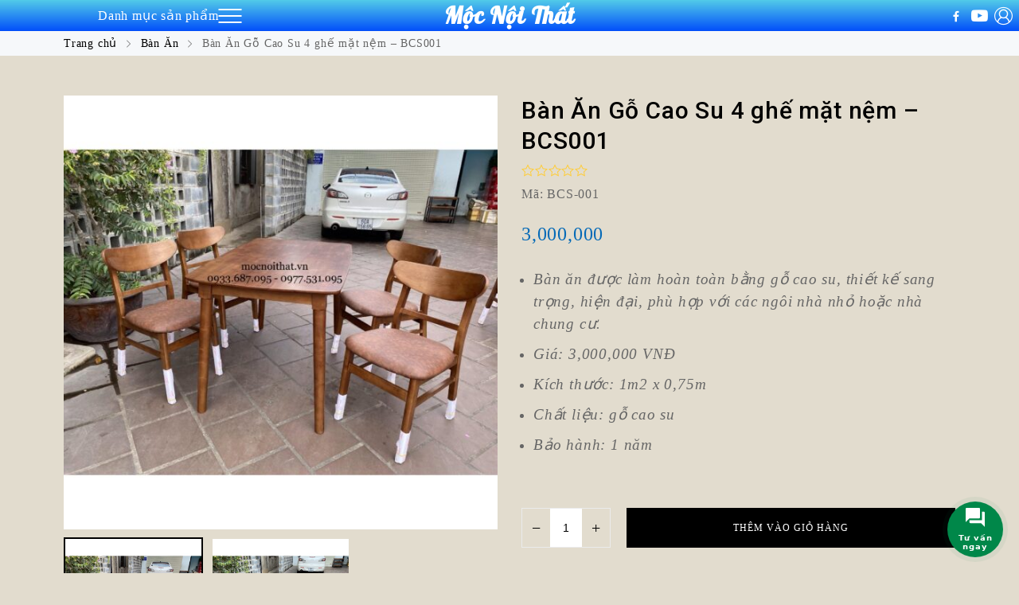

--- FILE ---
content_type: text/html; charset=UTF-8
request_url: https://mocnoithat.vn/product/ban-an-cao-su-4-ghe-nem/
body_size: 29493
content:
<!DOCTYPE html>
<html lang="vi" id="html">
    <head>
        <meta charset="UTF-8">
        <meta name="viewport" content="width=device-width, initial-scale=1">
        <link rel="profile" href="//gmpg.org/xfn/11">
                <title>Bàn Ăn Gỗ Cao Su 4 ghế mặt nệm &#8211; BCS001 &#8211; Mộc Nội Thất</title>
<meta name='robots' content='max-image-preview:large' />
<link rel='dns-prefetch' href='//use.fontawesome.com' />
<link rel="alternate" type="application/rss+xml" title="Dòng thông tin Mộc Nội Thất &raquo;" href="https://mocnoithat.vn/feed/" />
<link rel="alternate" type="application/rss+xml" title="Dòng phản hồi Mộc Nội Thất &raquo;" href="https://mocnoithat.vn/comments/feed/" />

<link rel='stylesheet' id='wp-block-library-css' href='https://mocnoithat.vn/wp-includes/css/dist/block-library/style.min.css?ver=6.1.9' type='text/css' media='all' />
<link rel='stylesheet' id='wc-blocks-vendors-style-css' href='https://mocnoithat.vn/wp-content/plugins/woocommerce/packages/woocommerce-blocks/build/wc-blocks-vendors-style.css?ver=9.8.5' type='text/css' media='all' />
<link rel='stylesheet' id='wc-blocks-style-css' href='https://mocnoithat.vn/wp-content/plugins/woocommerce/packages/woocommerce-blocks/build/wc-blocks-style.css?ver=9.8.5' type='text/css' media='all' />
<link rel='stylesheet' id='classic-theme-styles-css' href='https://mocnoithat.vn/wp-includes/css/classic-themes.min.css?ver=1' type='text/css' media='all' />
<style id='global-styles-inline-css' type='text/css'>
body{--wp--preset--color--black: #000000;--wp--preset--color--cyan-bluish-gray: #abb8c3;--wp--preset--color--white: #ffffff;--wp--preset--color--pale-pink: #f78da7;--wp--preset--color--vivid-red: #cf2e2e;--wp--preset--color--luminous-vivid-orange: #ff6900;--wp--preset--color--luminous-vivid-amber: #fcb900;--wp--preset--color--light-green-cyan: #7bdcb5;--wp--preset--color--vivid-green-cyan: #00d084;--wp--preset--color--pale-cyan-blue: #8ed1fc;--wp--preset--color--vivid-cyan-blue: #0693e3;--wp--preset--color--vivid-purple: #9b51e0;--wp--preset--gradient--vivid-cyan-blue-to-vivid-purple: linear-gradient(135deg,rgba(6,147,227,1) 0%,rgb(155,81,224) 100%);--wp--preset--gradient--light-green-cyan-to-vivid-green-cyan: linear-gradient(135deg,rgb(122,220,180) 0%,rgb(0,208,130) 100%);--wp--preset--gradient--luminous-vivid-amber-to-luminous-vivid-orange: linear-gradient(135deg,rgba(252,185,0,1) 0%,rgba(255,105,0,1) 100%);--wp--preset--gradient--luminous-vivid-orange-to-vivid-red: linear-gradient(135deg,rgba(255,105,0,1) 0%,rgb(207,46,46) 100%);--wp--preset--gradient--very-light-gray-to-cyan-bluish-gray: linear-gradient(135deg,rgb(238,238,238) 0%,rgb(169,184,195) 100%);--wp--preset--gradient--cool-to-warm-spectrum: linear-gradient(135deg,rgb(74,234,220) 0%,rgb(151,120,209) 20%,rgb(207,42,186) 40%,rgb(238,44,130) 60%,rgb(251,105,98) 80%,rgb(254,248,76) 100%);--wp--preset--gradient--blush-light-purple: linear-gradient(135deg,rgb(255,206,236) 0%,rgb(152,150,240) 100%);--wp--preset--gradient--blush-bordeaux: linear-gradient(135deg,rgb(254,205,165) 0%,rgb(254,45,45) 50%,rgb(107,0,62) 100%);--wp--preset--gradient--luminous-dusk: linear-gradient(135deg,rgb(255,203,112) 0%,rgb(199,81,192) 50%,rgb(65,88,208) 100%);--wp--preset--gradient--pale-ocean: linear-gradient(135deg,rgb(255,245,203) 0%,rgb(182,227,212) 50%,rgb(51,167,181) 100%);--wp--preset--gradient--electric-grass: linear-gradient(135deg,rgb(202,248,128) 0%,rgb(113,206,126) 100%);--wp--preset--gradient--midnight: linear-gradient(135deg,rgb(2,3,129) 0%,rgb(40,116,252) 100%);--wp--preset--duotone--dark-grayscale: url('#wp-duotone-dark-grayscale');--wp--preset--duotone--grayscale: url('#wp-duotone-grayscale');--wp--preset--duotone--purple-yellow: url('#wp-duotone-purple-yellow');--wp--preset--duotone--blue-red: url('#wp-duotone-blue-red');--wp--preset--duotone--midnight: url('#wp-duotone-midnight');--wp--preset--duotone--magenta-yellow: url('#wp-duotone-magenta-yellow');--wp--preset--duotone--purple-green: url('#wp-duotone-purple-green');--wp--preset--duotone--blue-orange: url('#wp-duotone-blue-orange');--wp--preset--font-size--small: 13px;--wp--preset--font-size--medium: 20px;--wp--preset--font-size--large: 36px;--wp--preset--font-size--x-large: 42px;--wp--preset--spacing--20: 0.44rem;--wp--preset--spacing--30: 0.67rem;--wp--preset--spacing--40: 1rem;--wp--preset--spacing--50: 1.5rem;--wp--preset--spacing--60: 2.25rem;--wp--preset--spacing--70: 3.38rem;--wp--preset--spacing--80: 5.06rem;}:where(.is-layout-flex){gap: 0.5em;}body .is-layout-flow > .alignleft{float: left;margin-inline-start: 0;margin-inline-end: 2em;}body .is-layout-flow > .alignright{float: right;margin-inline-start: 2em;margin-inline-end: 0;}body .is-layout-flow > .aligncenter{margin-left: auto !important;margin-right: auto !important;}body .is-layout-constrained > .alignleft{float: left;margin-inline-start: 0;margin-inline-end: 2em;}body .is-layout-constrained > .alignright{float: right;margin-inline-start: 2em;margin-inline-end: 0;}body .is-layout-constrained > .aligncenter{margin-left: auto !important;margin-right: auto !important;}body .is-layout-constrained > :where(:not(.alignleft):not(.alignright):not(.alignfull)){max-width: var(--wp--style--global--content-size);margin-left: auto !important;margin-right: auto !important;}body .is-layout-constrained > .alignwide{max-width: var(--wp--style--global--wide-size);}body .is-layout-flex{display: flex;}body .is-layout-flex{flex-wrap: wrap;align-items: center;}body .is-layout-flex > *{margin: 0;}:where(.wp-block-columns.is-layout-flex){gap: 2em;}.has-black-color{color: var(--wp--preset--color--black) !important;}.has-cyan-bluish-gray-color{color: var(--wp--preset--color--cyan-bluish-gray) !important;}.has-white-color{color: var(--wp--preset--color--white) !important;}.has-pale-pink-color{color: var(--wp--preset--color--pale-pink) !important;}.has-vivid-red-color{color: var(--wp--preset--color--vivid-red) !important;}.has-luminous-vivid-orange-color{color: var(--wp--preset--color--luminous-vivid-orange) !important;}.has-luminous-vivid-amber-color{color: var(--wp--preset--color--luminous-vivid-amber) !important;}.has-light-green-cyan-color{color: var(--wp--preset--color--light-green-cyan) !important;}.has-vivid-green-cyan-color{color: var(--wp--preset--color--vivid-green-cyan) !important;}.has-pale-cyan-blue-color{color: var(--wp--preset--color--pale-cyan-blue) !important;}.has-vivid-cyan-blue-color{color: var(--wp--preset--color--vivid-cyan-blue) !important;}.has-vivid-purple-color{color: var(--wp--preset--color--vivid-purple) !important;}.has-black-background-color{background-color: var(--wp--preset--color--black) !important;}.has-cyan-bluish-gray-background-color{background-color: var(--wp--preset--color--cyan-bluish-gray) !important;}.has-white-background-color{background-color: var(--wp--preset--color--white) !important;}.has-pale-pink-background-color{background-color: var(--wp--preset--color--pale-pink) !important;}.has-vivid-red-background-color{background-color: var(--wp--preset--color--vivid-red) !important;}.has-luminous-vivid-orange-background-color{background-color: var(--wp--preset--color--luminous-vivid-orange) !important;}.has-luminous-vivid-amber-background-color{background-color: var(--wp--preset--color--luminous-vivid-amber) !important;}.has-light-green-cyan-background-color{background-color: var(--wp--preset--color--light-green-cyan) !important;}.has-vivid-green-cyan-background-color{background-color: var(--wp--preset--color--vivid-green-cyan) !important;}.has-pale-cyan-blue-background-color{background-color: var(--wp--preset--color--pale-cyan-blue) !important;}.has-vivid-cyan-blue-background-color{background-color: var(--wp--preset--color--vivid-cyan-blue) !important;}.has-vivid-purple-background-color{background-color: var(--wp--preset--color--vivid-purple) !important;}.has-black-border-color{border-color: var(--wp--preset--color--black) !important;}.has-cyan-bluish-gray-border-color{border-color: var(--wp--preset--color--cyan-bluish-gray) !important;}.has-white-border-color{border-color: var(--wp--preset--color--white) !important;}.has-pale-pink-border-color{border-color: var(--wp--preset--color--pale-pink) !important;}.has-vivid-red-border-color{border-color: var(--wp--preset--color--vivid-red) !important;}.has-luminous-vivid-orange-border-color{border-color: var(--wp--preset--color--luminous-vivid-orange) !important;}.has-luminous-vivid-amber-border-color{border-color: var(--wp--preset--color--luminous-vivid-amber) !important;}.has-light-green-cyan-border-color{border-color: var(--wp--preset--color--light-green-cyan) !important;}.has-vivid-green-cyan-border-color{border-color: var(--wp--preset--color--vivid-green-cyan) !important;}.has-pale-cyan-blue-border-color{border-color: var(--wp--preset--color--pale-cyan-blue) !important;}.has-vivid-cyan-blue-border-color{border-color: var(--wp--preset--color--vivid-cyan-blue) !important;}.has-vivid-purple-border-color{border-color: var(--wp--preset--color--vivid-purple) !important;}.has-vivid-cyan-blue-to-vivid-purple-gradient-background{background: var(--wp--preset--gradient--vivid-cyan-blue-to-vivid-purple) !important;}.has-light-green-cyan-to-vivid-green-cyan-gradient-background{background: var(--wp--preset--gradient--light-green-cyan-to-vivid-green-cyan) !important;}.has-luminous-vivid-amber-to-luminous-vivid-orange-gradient-background{background: var(--wp--preset--gradient--luminous-vivid-amber-to-luminous-vivid-orange) !important;}.has-luminous-vivid-orange-to-vivid-red-gradient-background{background: var(--wp--preset--gradient--luminous-vivid-orange-to-vivid-red) !important;}.has-very-light-gray-to-cyan-bluish-gray-gradient-background{background: var(--wp--preset--gradient--very-light-gray-to-cyan-bluish-gray) !important;}.has-cool-to-warm-spectrum-gradient-background{background: var(--wp--preset--gradient--cool-to-warm-spectrum) !important;}.has-blush-light-purple-gradient-background{background: var(--wp--preset--gradient--blush-light-purple) !important;}.has-blush-bordeaux-gradient-background{background: var(--wp--preset--gradient--blush-bordeaux) !important;}.has-luminous-dusk-gradient-background{background: var(--wp--preset--gradient--luminous-dusk) !important;}.has-pale-ocean-gradient-background{background: var(--wp--preset--gradient--pale-ocean) !important;}.has-electric-grass-gradient-background{background: var(--wp--preset--gradient--electric-grass) !important;}.has-midnight-gradient-background{background: var(--wp--preset--gradient--midnight) !important;}.has-small-font-size{font-size: var(--wp--preset--font-size--small) !important;}.has-medium-font-size{font-size: var(--wp--preset--font-size--medium) !important;}.has-large-font-size{font-size: var(--wp--preset--font-size--large) !important;}.has-x-large-font-size{font-size: var(--wp--preset--font-size--x-large) !important;}
.wp-block-navigation a:where(:not(.wp-element-button)){color: inherit;}
:where(.wp-block-columns.is-layout-flex){gap: 2em;}
.wp-block-pullquote{font-size: 1.5em;line-height: 1.6;}
</style>
<link rel='stylesheet' id='arve-main-css' href='https://mocnoithat.vn/wp-content/plugins/advanced-responsive-video-embedder/build/main.css?ver=1bca356de819b25e2c48f05fc0d1b1e9' type='text/css' media='all' />
<link rel='stylesheet' id='cwpf-fonts-css' href='https://mocnoithat.vn/wp-content/plugins/clever-woocommerce-product-filter/assets/css/cwpf-fonts.css?ver=1.0.6' type='text/css' media='all' />
<link rel='stylesheet' id='cwpf-css' href='https://mocnoithat.vn/wp-content/plugins/clever-woocommerce-product-filter/assets/css/front.css?ver=1.0.6' type='text/css' media='all' />
<link rel='stylesheet' id='chosen-drop-down-css' href='https://mocnoithat.vn/wp-content/plugins/clever-woocommerce-product-filter/assets/js/chosen/chosen.min.css?ver=1.0.6' type='text/css' media='all' />
<link rel='stylesheet' id='contact-form-7-css' href='https://mocnoithat.vn/wp-content/plugins/contact-form-7/includes/css/styles.css?ver=5.5.6.1' type='text/css' media='all' />
<link rel='stylesheet' id='photoswipe-css' href='https://mocnoithat.vn/wp-content/plugins/woocommerce/assets/css/photoswipe/photoswipe.min.css?ver=7.6.1' type='text/css' media='all' />
<link rel='stylesheet' id='photoswipe-default-skin-css' href='https://mocnoithat.vn/wp-content/plugins/woocommerce/assets/css/photoswipe/default-skin/default-skin.min.css?ver=7.6.1' type='text/css' media='all' />
<link rel='stylesheet' id='woocommerce-general-css' href='https://mocnoithat.vn/wp-content/plugins/woocommerce/assets/css/woocommerce.css?ver=7.6.1' type='text/css' media='all' />
<style id='woocommerce-inline-inline-css' type='text/css'>
.woocommerce form .form-row .required { visibility: visible; }
</style>
<link rel='stylesheet' id='jquery.contactus.css-css' href='https://mocnoithat.vn/wp-content/plugins/ar-contactus/res/css/jquery.contactus.min.css?ver=2.0.4' type='text/css' media='all' />
<link rel='stylesheet' id='contactus.generated.desktop.css-css' href='https://mocnoithat.vn/wp-content/plugins/ar-contactus/res/css/generated-desktop.css?ver=1736308337' type='text/css' media='all' />
<link rel='stylesheet' id='contactus.fa.css-css' href='https://use.fontawesome.com/releases/v5.8.1/css/all.css?ver=2.0.4' type='text/css' media='all' />
<link rel='stylesheet' id='elementor-icons-css' href='https://mocnoithat.vn/wp-content/plugins/elementor/assets/lib/eicons/css/elementor-icons.min.css?ver=5.12.0' type='text/css' media='all' />
<link rel='stylesheet' id='elementor-frontend-css' href='https://mocnoithat.vn/wp-content/plugins/elementor/assets/css/frontend.min.css?ver=3.4.4' type='text/css' media='all' />
<style id='elementor-frontend-inline-css' type='text/css'>
@font-face{font-family:eicons;src:url(https://mocnoithat.vn/wp-content/plugins/elementor/assets/lib/eicons/fonts/eicons.eot?5.10.0);src:url(https://mocnoithat.vn/wp-content/plugins/elementor/assets/lib/eicons/fonts/eicons.eot?5.10.0#iefix) format("embedded-opentype"),url(https://mocnoithat.vn/wp-content/plugins/elementor/assets/lib/eicons/fonts/eicons.woff2?5.10.0) format("woff2"),url(https://mocnoithat.vn/wp-content/plugins/elementor/assets/lib/eicons/fonts/eicons.woff?5.10.0) format("woff"),url(https://mocnoithat.vn/wp-content/plugins/elementor/assets/lib/eicons/fonts/eicons.ttf?5.10.0) format("truetype"),url(https://mocnoithat.vn/wp-content/plugins/elementor/assets/lib/eicons/fonts/eicons.svg?5.10.0#eicon) format("svg");font-weight:400;font-style:normal}
</style>
<link rel='stylesheet' id='elementor-post-3230-css' href='https://mocnoithat.vn/wp-content/uploads/elementor/css/post-3230.css?ver=1633083620' type='text/css' media='all' />
<link rel='stylesheet' id='cleverfont-css' href='//mocnoithat.vn/wp-content/plugins/clever-mega-menu-pro-for-elementor/assets/vendor/cleverfont/style.min.css?ver=1.9' type='text/css' media='all' />
<link rel='stylesheet' id='cafe-style-css' href='//mocnoithat.vn/wp-content/plugins/cafe-lite/assets/css/frontend.min.css?ver=2.0.16' type='text/css' media='all' />
<link rel='stylesheet' id='elementor-global-css' href='https://mocnoithat.vn/wp-content/uploads/elementor/css/global.css?ver=1633083620' type='text/css' media='all' />
<link rel='stylesheet' id='clever-font-css' href='//mocnoithat.vn/wp-content/themes/cerato/assets/vendor/cleverfont/style.min.css?ver=2.2.9' type='text/css' media='all' />
<link rel='stylesheet' id='elementor-icons-ekiticons-css' href='https://mocnoithat.vn/wp-content/plugins/elementskit-lite/modules/elementskit-icon-pack/assets/css/ekiticons.css?ver=2.6.3' type='text/css' media='all' />
<link rel='stylesheet' id='ekit-widget-styles-css' href='https://mocnoithat.vn/wp-content/plugins/elementskit-lite/widgets/init/assets/css/widget-styles.css?ver=2.6.3' type='text/css' media='all' />
<link rel='stylesheet' id='ekit-widget-styles-pro-css' href='https://mocnoithat.vn/wp-content/plugins/elementskit/widgets/init/assets/css/widget-styles-pro.css?ver=2.6.9' type='text/css' media='all' />
<link rel='stylesheet' id='ekit-responsive-css' href='https://mocnoithat.vn/wp-content/plugins/elementskit-lite/widgets/init/assets/css/responsive.css?ver=2.6.3' type='text/css' media='all' />
<link rel='stylesheet' id='bootstrap-css' href='//mocnoithat.vn/wp-content/themes/cerato/assets/vendor/bootstrap/bootstrap-grid.min.css?ver=6.1.9' type='text/css' media='all' />
<link rel='stylesheet' id='zoo-woocommerce-css' href='//mocnoithat.vn/wp-content/themes/cerato/assets/css/zoo-woocommerce.css?ver=6.1.9' type='text/css' media='all' />
<link rel='stylesheet' id='zoo-styles-css' href='//mocnoithat.vn/wp-content/themes/cerato/assets/css/zoo-styles.css?ver=6.1.9' type='text/css' media='all' />
<style id='zoo-styles-inline-css' type='text/css'>
body{color:#161616}a{color:#dd3333}a:hover{color:#dd1c1c}h1,h2,h3,h4,h5,h6{color:#000000}.text-field,input[type="text"],input[type="search"],input[type="password"],textarea,input[type="email"],input[type="tel"]{background-color:#000000}body #site-main-content .star-rating span::before,.comment-form-rating p.stars:hover a::before,.comment-form-rating p.stars a:hover,.comment-form-rating p.stars a.active::before{color:#7c7c7c}.total .amount,body #site-main-content div.product .summary p.price,body #site-main-content div.product .summary span.price,body #site-main-content ul.products li.product .price,.price,.amount{color:#056ab7}.price ins,body #site-main-content ul.products li.product .price ins{color:#dd1a1a}.product .product-loop-title,.products h2body #site-main-content-loop-category__title,body #site-main-content-cart table.cart .product-name a,.products .product .wrap-product-loop-content .wrap-product-loop-detail .product-loop-title a{color:#0a0a0a}.product .product-loop-title:hover,.products h2body #site-main-content-loop-category__title:hover,body #site-main-content-cart table.cart .product-name a:hover,.products .product .wrap-product-loop-content .wrap-product-loop-detail .product-loop-title a:hover{color:#0a0a0a}body{color:#161616}a{color:#dd3333}a:hover{color:#dd1c1c}h1,h2,h3,h4,h5,h6{color:#000000}.text-field,input[type="text"],input[type="search"],input[type="password"],textarea,input[type="email"],input[type="tel"]{background-color:#000000}body #site-main-content .star-rating span::before,.comment-form-rating p.stars:hover a::before,.comment-form-rating p.stars a:hover,.comment-form-rating p.stars a.active::before{color:#7c7c7c}.total .amount,body #site-main-content div.product .summary p.price,body #site-main-content div.product .summary span.price,body #site-main-content ul.products li.product .price,.price,.amount{color:#056ab7}.price ins,body #site-main-content ul.products li.product .price ins{color:#dd1a1a}.product .product-loop-title,.products h2body #site-main-content-loop-category__title,body #site-main-content-cart table.cart .product-name a,.products .product .wrap-product-loop-content .wrap-product-loop-detail .product-loop-title a{color:#0a0a0a}.product .product-loop-title:hover,.products h2body #site-main-content-loop-category__title:hover,body #site-main-content-cart table.cart .product-name a:hover,.products .product .wrap-product-loop-content .wrap-product-loop-detail .product-loop-title a:hover{color:#0a0a0a}body{background-color:#e2dcce;background-repeat:repeat}body{background-color:#e2dcce;background-repeat:repeat}@media screen and (max-width:992px){body{background-repeat:repeat}body{background-repeat:repeat}}
@media(min-width: 992px) {
                    .wrap-site-header-mobile {
                        display: none;
                    }
                    .show-on-mobile {
                        display: none;
                    }
                }
        
                @media(max-width: 992px) {
                    .wrap-site-header-desktop {
                        display: none;
                    }
                    .show-on-desktop {
                        display: none;
                    }
                }
        @media(min-width:1500px){.elementor-section.elementor-section-boxed>.elementor-container,.container{max-width:1400px;width:100%}}.products .product{padding-left:15px;padding-right:15px}ul.products, .woocommerce ul.products{margin-left:-15px !important;margin-right:-15px !important;width:calc(100% + 30px)}.stock-quantity,.stock {display: none;}
body{color:#666666}
                .product-image-360-view .button.product-360-view-control i,
                .woocommerce .wrap-breadcrumb .container .woocommerce-breadcrumb a:hover,
                .wrap-breadcrumb .container .zoo-breadcrumb-container a:hover,
                .elementor-widget-clever-product-grid-tabs .cafe-head-product-filter ul li a:hover,
                #site-header .element-header-account .wrap-dashboard-form .woocommerce-MyAccount-navigation a:hover,
                #site-header .woo-multi-currency.wmc-shortcode.plain-vertical .wmc-currency-wrapper .wmc-sub-currency .wmc-currency a,
                .main-content .sidebar .widget a:hover,
                a:hover,
                .zoo-woo-share li a:hover,
                .woocommerce .product_meta a:hover, 
                .woocommerce .wrap-left-custom-meta a:hover,
                .product-sidebar .zoo-ln-group-activated-filter button.zoo-ln-remove-filter-item.zoo-ln-clear-all:hover,
                .zoo-wrap-layer-filter .zoo-filter-item.selected > label,
                .zoo-wrap-layer-filter .zoo-filter-item label:hover,
                .wrap-toggle-products-layout .toggle-products-layout-button.active, 
                .wrap-toggle-products-layout .toggle-products-layout-button:hover,
                .post-loop-item.list-layout-item .zoo-post-inner .zoo-post-content .post-info li a:hover,
                .content-single .post .header-post .post-info li a:hover,
                .post-info a:hover,
                .elementor-widget-clever-posts .cafe-pagination .cafe_pagination-item.current,
                .elementor-widget-clever-posts .cafe-pagination .cafe_pagination-item:hover,
                .zoo-extend-cart-info-item a:hover,
                .navigation.pagination .page-numbers.current, 
                .navigation.pagination .page-numbers:not(.dots):hover,
                .cafe-head-product-filter ul li a.active, 
                .cafe-head-product-filter ul li a:hover, 
                .cafe-product-category-banner .cafe-button,
                .elementor-widget-clever-posts .post-loop-item .entry-title a:hover,
                .cafe-deal-action-link .action-link:hover,
                .woocommerce ul.products li.product h3.product-loop-title a:hover,
                .post-content a:hover,
                .list-label-cat a:hover,
                .zoo-single-post-nav-item span,
                .wrap-share-post .share-links li a:hover,
                .wrap-bottom-content-post .tagcloud a:hover,
                blockquote:before, 
                .blockquote:before,
                .post-info i,
                .footer-row .widget_mc4wp_form_widget .mc4wp-form .mc4wp-form-fields .button-submit input[type="submit"]:hover,
                .zoo-posts-widget .title-post a:hover,
                .zoo-posts-widget .date-post i,
                .wrap-breadcrumb .zoo-breadcrumb-container a:hover,
                .post-loop-item .entry-title a:hover
                {color:#fc6702}.main-content .error-404 svg{fill:#fc6702}
                .product-image-360-view .button.product-360-view-control,
                .zoo-live-search.searching button.search-submit i:after,
                .wrap-product-sidebar .zoo-ln-group-activated-filter button.zoo-ln-remove-filter-item.zoo-ln-clear-all:hover,
                .product-sidebar .zoo-ln-slider-range.ui-widget.ui-widget-content .ui-slider-handle,
                #site-main-content .wrap-single-product-content section.products h2,
                .list-label-cat a:hover,
                .list-label-cat a,
                #zoo-back-to-top:hover,
                .post-loop-item.list-layout-item .zoo-post-inner .zoo-post-content .readmore:hover
            
            {border-color:#fc6702}
                .dot-menu.primary-color .cafe-menu li:before,
                .free-shipping-required-notice .zoo-loading-bar,
                .product-sidebar .zoo-ln-slider-range.ui-widget.ui-widget-content .ui-slider-range,
                .main-content .error-404 .error-404-content .back-to-home:after,
                .wrap-content-popup-page .close-popup-page:hover,
                .woocommerce div.product .woocommerce-tabs ul.tabs li:before,
                .filter-tabs-title-2 .cafe-head-product-filter ul li a.active, 
                .filter-tabs-title-2 .cafe-head-product-filter ul li a:hover,
                .cafe-products-wrap.layout-1 .cafe-countdown-block,
                .cafe-head-product-filter.has-border:after,
                .woocommerce .wrap-product-loop-buttons .button:hover, 
                .woocommerce .wrap-product-loop-buttons .added_to_cart:hover,
                .cafe-carousel ul.slick-dots li.slick-active,
                .sold-bar .sold-percent span,
                .grid-layout .wrap-media .sticky-post-label:before,
                .wrap-text-field .line:after,
                .comment-reply-link:hover, 
                .comment-edit-link:hover,
                .list-label-cat a,
                .post-info a:after,
                body .sidebar.widget-area .widget.widget_nav_menu ul li a:before, 
                body .sidebar.widget-area .widget.widget_recent_entries ul li a:before, 
                body .sidebar.widget-area .widget.widget_meta ul li a:before, 
                body .sidebar.widget-area .widget.widget_categories ul li a:before, 
                body .sidebar.widget-area .widget.widget_archive ul li a:before, 
                body .sidebar.widget-area .widget.widget_pages ul li a:before,
                body .sidebar.widget-area .widget .widget-title:after,
                .site-footer .widget.widget_nav_menu ul li a:before, 
                .site-footer .widget.widget_recent_entries ul li a:before, 
                .site-footer .widget.widget_meta ul li a:before, 
                .site-footer .widget.widget_categories ul li a:before, 
                .site-footer .widget.widget_archive ul li a:before, 
                .site-footer .widget.widget_pages ul li a:before,
                .site-footer .widget-title:after,
                #zoo-back-to-top:hover,
                
                .post-loop-item .sticky-post-label,
                .post-loop-item.list-layout-item .zoo-post-inner .zoo-post-content .readmore:hover,
                .post-loop-item.list-layout-item .zoo-post-inner .zoo-post-content .post-info li a:after
                

            {background:#fc6702}
                #zoo-theme-dev-actions .button,
                .woocommerce .woocommerce-cart-form .button,
                .main-content .widget .tagcloud a,
                .post-loop-item .readmore,
                .wpcf7-form .wpcf7-submit,
                .woocommerce #respond input#submit, 
                .woocommerce-checkout #payment .button, 
                .woocommerce-checkout #payment .button, 
                .woocommerce-checkout #payment .added_to_cart, 
                #add_payment_method .wc-proceed-to-checkout a.checkout-button, 
                .woocommerce-cart .wc-proceed-to-checkout a.checkout-button, 
                .woocommerce .widget_shopping_cart .buttons a,
                #zoo-theme-dev-actions .button,
                .btn, 
                input[type="submit"], 
                .button, 
                button, 
                .wp-block-button.is-style-squared .wp-block-button__link
                  
                {color:#fff}
                #zoo-theme-dev-actions .button,
                .woocommerce .woocommerce-cart-form .button,
                .main-content .widget .tagcloud a,
                .post-loop-item .readmore,
                .wpcf7-form .wpcf7-submit,
                .woocommerce #respond input#submit, 
                .woocommerce-checkout #payment .button, 
                .woocommerce-checkout #payment .button, 
                .woocommerce-checkout #payment .added_to_cart, 
                #add_payment_method .wc-proceed-to-checkout a.checkout-button, 
                .woocommerce-cart .wc-proceed-to-checkout a.checkout-button, 
                .woocommerce .widget_shopping_cart .buttons a,
                #zoo-theme-dev-actions .button,
                .btn, 
                input[type="submit"], 
                .button, 
                button, 
                .wp-block-button.is-style-squared .wp-block-button__link
                
                {background:#fc6702}
                #zoo-theme-dev-actions .button:hover,
                .woocommerce .woocommerce-cart-form .button:hover,
                .main-content .widget .tagcloud a:hover,
                .post-loop-item .readmore:hover,
                .wpcf7-form .wpcf7-submit:hover,
                .woocommerce #respond input#submit:hover, 
                .woocommerce-checkout #payment .button:hover, 
                .woocommerce-checkout #payment .button:hover, 
                .woocommerce-checkout #payment .added_to_cart:hover, 
                #add_payment_method .wc-proceed-to-checkout a.checkout-button:hover, 
                .woocommerce-cart .wc-proceed-to-checkout a.checkout-button:hover, 
                .woocommerce .widget_shopping_cart .buttons a:hover,
                #zoo-theme-dev-actions .button:hover,
                .btn:hover, 
                input[type="submit"]:hover, 
                .button:hover, 
                button:hover, 
                .wp-block-button.is-style-squared .wp-block-button__link:hover
                   
                {color:#fff}
                #zoo-theme-dev-actions .button:hover,
                .woocommerce .woocommerce-cart-form .button:hover,
                .main-content .widget .tagcloud a:hover,
                .post-loop-item .readmore:hover,
                .wpcf7-form .wpcf7-submit:hover,
                .woocommerce #respond input#submit:hover, 
                .woocommerce-checkout #payment .button:hover, 
                .woocommerce-checkout #payment .button:hover, 
                .woocommerce-checkout #payment .added_to_cart:hover, 
                #add_payment_method .wc-proceed-to-checkout a.checkout-button:hover, 
                .woocommerce-cart .wc-proceed-to-checkout a.checkout-button:hover, 
                .woocommerce .widget_shopping_cart .buttons a:hover,
                #zoo-theme-dev-actions .button:hover,
                .btn:hover, 
                input[type="submit"]:hover, 
                .button:hover, 
                button:hover, 
                .wp-block-button.is-style-squared .wp-block-button__link:hover
                
                {background:#000}
</style>
<link rel='stylesheet' id='cerato-css' href='https://mocnoithat.vn/wp-content/themes/cerato-child/style.css?ver=6.1.9' type='text/css' media='all' />
<link rel='stylesheet' id='zoo-custom-styles-css' href='//mocnoithat.vn/wp-content/themes/cerato/assets/css/zoo-custom-style.css?ver=6.1.9' type='text/css' media='all' />
<link rel='stylesheet' id='fontawesome47-css' href='//mocnoithat.vn/wp-content/plugins/clever-mega-menu-pro-for-elementor/assets/vendor/font-awesome/font-awesome.min.css?ver=4.7.0' type='text/css' media='all' />
<link rel='stylesheet' id='cmm4e-menu-skin-dcm0-css' href='https://mocnoithat.vn/wp-content/uploads/cmm4e/cmm4e-menu-skin-dcm0.min.css?ver=1.0.9' type='text/css' media='all' />
<link rel='stylesheet' id='google-fonts-1-css' href='https://fonts.googleapis.com/css?family=Roboto%3A100%2C100italic%2C200%2C200italic%2C300%2C300italic%2C400%2C400italic%2C500%2C500italic%2C600%2C600italic%2C700%2C700italic%2C800%2C800italic%2C900%2C900italic%7CRoboto+Slab%3A100%2C100italic%2C200%2C200italic%2C300%2C300italic%2C400%2C400italic%2C500%2C500italic%2C600%2C600italic%2C700%2C700italic%2C800%2C800italic%2C900%2C900italic&#038;display=auto&#038;subset=vietnamese&#038;ver=6.1.9' type='text/css' media='all' />
<script type="text/javascript">
            window._nslDOMReady = (function () {
                const executedCallbacks = new Set();
            
                return function (callback) {
                    /**
                    * Third parties might dispatch DOMContentLoaded events, so we need to ensure that we only run our callback once!
                    */
                    if (executedCallbacks.has(callback)) return;
            
                    const wrappedCallback = function () {
                        if (executedCallbacks.has(callback)) return;
                        executedCallbacks.add(callback);
                        callback();
                    };
            
                    if (document.readyState === "complete" || document.readyState === "interactive") {
                        wrappedCallback();
                    } else {
                        document.addEventListener("DOMContentLoaded", wrappedCallback);
                    }
                };
            })();
        </script><script async="async" type='text/javascript' src='https://mocnoithat.vn/wp-content/plugins/advanced-responsive-video-embedder/build/main.js?ver=1bca356de819b25e2c48f05fc0d1b1e9' id='arve-main-js'></script>
<script type='text/javascript' id='jquery-core-js-extra'>
/* <![CDATA[ */
var zooThemeSettings = {"import_settings":"","enable_dev_mode":"0","enable_builtin_mega_menu":"0","mobile_breakpoint_width":"992","isRtl":"","ajaxUrl":"https:\/\/mocnoithat.vn\/wp-admin\/admin-ajax.php"};
/* ]]> */
</script>
<script type='text/javascript' src='https://mocnoithat.vn/wp-includes/js/jquery/jquery.min.js?ver=3.6.1' id='jquery-core-js'></script>
<script type='text/javascript' src='https://mocnoithat.vn/wp-includes/js/jquery/jquery-migrate.min.js?ver=3.3.2' id='jquery-migrate-js'></script>
<script type='text/javascript' src='https://mocnoithat.vn/wp-content/plugins/square-thumbnails/public/js/square-thumbnails-public.js?ver=2.4.0' id='square-thumbnails-js'></script>
<script type='text/javascript' id='jquery.contactus-js-extra'>
/* <![CDATA[ */
var arCUVars = {"url":"https:\/\/mocnoithat.vn\/wp-admin\/admin-ajax.php","version":"2.0.4","_wpnonce":"<input type=\"hidden\" id=\"_wpnonce\" name=\"_wpnonce\" value=\"54dae7b82b\" \/><input type=\"hidden\" name=\"_wp_http_referer\" value=\"\/product\/ban-an-cao-su-4-ghe-nem\/\" \/>"};
/* ]]> */
</script>
<script type='text/javascript' src='https://mocnoithat.vn/wp-content/plugins/ar-contactus/res/js/jquery.contactus.min.js?ver=2.0.4' id='jquery.contactus-js'></script>
<script type='text/javascript' src='https://mocnoithat.vn/wp-content/plugins/ar-contactus/res/js/scripts.js?ver=2.0.4' id='jquery.contactus.scripts-js'></script>
<link rel="https://api.w.org/" href="https://mocnoithat.vn/wp-json/" /><link rel="alternate" type="application/json" href="https://mocnoithat.vn/wp-json/wp/v3/product/20" /><link rel="EditURI" type="application/rsd+xml" title="RSD" href="https://mocnoithat.vn/xmlrpc.php?rsd" />
<link rel="wlwmanifest" type="application/wlwmanifest+xml" href="https://mocnoithat.vn/wp-includes/wlwmanifest.xml" />
<meta name="generator" content="WordPress 6.1.9" />
<meta name="generator" content="WooCommerce 7.6.1" />
<link rel="canonical" href="https://mocnoithat.vn/product/ban-an-cao-su-4-ghe-nem/" />
<link rel='shortlink' href='https://mocnoithat.vn/?p=20' />
<link rel="alternate" type="application/json+oembed" href="https://mocnoithat.vn/wp-json/oembed/1.0/embed?url=https%3A%2F%2Fmocnoithat.vn%2Fproduct%2Fban-an-cao-su-4-ghe-nem%2F" />
<link rel="alternate" type="text/xml+oembed" href="https://mocnoithat.vn/wp-json/oembed/1.0/embed?url=https%3A%2F%2Fmocnoithat.vn%2Fproduct%2Fban-an-cao-su-4-ghe-nem%2F&#038;format=xml" />
<meta property="og:title" content="Bàn Ăn Gỗ Cao Su 4 ghế mặt nệm &#8211; BCS001">
    <meta property="og:description" content="
Bàn ăn được làm hoàn toàn bằng gỗ cao su, thiết kế sang trọng, hiện đại, phù hợp với các ngôi nhà nhỏ hoặc nhà chung cư.
Giá: 3,000,000 VNĐ
Kích thước: 1m2 x 0,75m
Chất liệu: gỗ cao su
Bảo hành: 1 năm

">
    <meta property="og:image" content="https://mocnoithat.vn/wp-content/uploads/2021/09/IMG_1702-3.jpg">
    <meta property="og:url" content="https://mocnoithat.vn/product/ban-an-cao-su-4-ghe-nem">	<noscript><style>.woocommerce-product-gallery{ opacity: 1 !important; }</style></noscript>
	<style type="text/css">div.nsl-container[data-align="left"] {
    text-align: left;
}

div.nsl-container[data-align="center"] {
    text-align: center;
}

div.nsl-container[data-align="right"] {
    text-align: right;
}


div.nsl-container div.nsl-container-buttons a[data-plugin="nsl"] {
    text-decoration: none;
    box-shadow: none;
    border: 0;
}

div.nsl-container .nsl-container-buttons {
    display: flex;
    padding: 5px 0;
}

div.nsl-container.nsl-container-block .nsl-container-buttons {
    display: inline-grid;
    grid-template-columns: minmax(145px, auto);
}

div.nsl-container-block-fullwidth .nsl-container-buttons {
    flex-flow: column;
    align-items: center;
}

div.nsl-container-block-fullwidth .nsl-container-buttons a,
div.nsl-container-block .nsl-container-buttons a {
    flex: 1 1 auto;
    display: block;
    margin: 5px 0;
    width: 100%;
}

div.nsl-container-inline {
    margin: -5px;
    text-align: left;
}

div.nsl-container-inline .nsl-container-buttons {
    justify-content: center;
    flex-wrap: wrap;
}

div.nsl-container-inline .nsl-container-buttons a {
    margin: 5px;
    display: inline-block;
}

div.nsl-container-grid .nsl-container-buttons {
    flex-flow: row;
    align-items: center;
    flex-wrap: wrap;
}

div.nsl-container-grid .nsl-container-buttons a {
    flex: 1 1 auto;
    display: block;
    margin: 5px;
    max-width: 280px;
    width: 100%;
}

@media only screen and (min-width: 650px) {
    div.nsl-container-grid .nsl-container-buttons a {
        width: auto;
    }
}

div.nsl-container .nsl-button {
    cursor: pointer;
    vertical-align: top;
    border-radius: 4px;
}

div.nsl-container .nsl-button-default {
    color: #fff;
    display: flex;
}

div.nsl-container .nsl-button-icon {
    display: inline-block;
}

div.nsl-container .nsl-button-svg-container {
    flex: 0 0 auto;
    padding: 8px;
    display: flex;
    align-items: center;
}

div.nsl-container svg {
    height: 24px;
    width: 24px;
    vertical-align: top;
}

div.nsl-container .nsl-button-default div.nsl-button-label-container {
    margin: 0 24px 0 12px;
    padding: 10px 0;
    font-family: Helvetica, Arial, sans-serif;
    font-size: 16px;
    line-height: 20px;
    letter-spacing: .25px;
    overflow: hidden;
    text-align: center;
    text-overflow: clip;
    white-space: nowrap;
    flex: 1 1 auto;
    -webkit-font-smoothing: antialiased;
    -moz-osx-font-smoothing: grayscale;
    text-transform: none;
    display: inline-block;
}

div.nsl-container .nsl-button-google[data-skin="light"] {
    box-shadow: inset 0 0 0 1px #747775;
    color: #1f1f1f;
}

div.nsl-container .nsl-button-google[data-skin="dark"] {
    box-shadow: inset 0 0 0 1px #8E918F;
    color: #E3E3E3;
}

div.nsl-container .nsl-button-google[data-skin="neutral"] {
    color: #1F1F1F;
}

div.nsl-container .nsl-button-google div.nsl-button-label-container {
    font-family: "Roboto Medium", Roboto, Helvetica, Arial, sans-serif;
}

div.nsl-container .nsl-button-apple .nsl-button-svg-container {
    padding: 0 6px;
}

div.nsl-container .nsl-button-apple .nsl-button-svg-container svg {
    height: 40px;
    width: auto;
}

div.nsl-container .nsl-button-apple[data-skin="light"] {
    color: #000;
    box-shadow: 0 0 0 1px #000;
}

div.nsl-container .nsl-button-facebook[data-skin="white"] {
    color: #000;
    box-shadow: inset 0 0 0 1px #000;
}

div.nsl-container .nsl-button-facebook[data-skin="light"] {
    color: #1877F2;
    box-shadow: inset 0 0 0 1px #1877F2;
}

div.nsl-container .nsl-button-spotify[data-skin="white"] {
    color: #191414;
    box-shadow: inset 0 0 0 1px #191414;
}

div.nsl-container .nsl-button-apple div.nsl-button-label-container {
    font-size: 17px;
    font-family: -apple-system, BlinkMacSystemFont, "Segoe UI", Roboto, Helvetica, Arial, sans-serif, "Apple Color Emoji", "Segoe UI Emoji", "Segoe UI Symbol";
}

div.nsl-container .nsl-button-slack div.nsl-button-label-container {
    font-size: 17px;
    font-family: -apple-system, BlinkMacSystemFont, "Segoe UI", Roboto, Helvetica, Arial, sans-serif, "Apple Color Emoji", "Segoe UI Emoji", "Segoe UI Symbol";
}

div.nsl-container .nsl-button-slack[data-skin="light"] {
    color: #000000;
    box-shadow: inset 0 0 0 1px #DDDDDD;
}

div.nsl-container .nsl-button-tiktok[data-skin="light"] {
    color: #161823;
    box-shadow: 0 0 0 1px rgba(22, 24, 35, 0.12);
}


div.nsl-container .nsl-button-kakao {
    color: rgba(0, 0, 0, 0.85);
}

.nsl-clear {
    clear: both;
}

.nsl-container {
    clear: both;
}

.nsl-disabled-provider .nsl-button {
    filter: grayscale(1);
    opacity: 0.8;
}

/*Button align start*/

div.nsl-container-inline[data-align="left"] .nsl-container-buttons {
    justify-content: flex-start;
}

div.nsl-container-inline[data-align="center"] .nsl-container-buttons {
    justify-content: center;
}

div.nsl-container-inline[data-align="right"] .nsl-container-buttons {
    justify-content: flex-end;
}


div.nsl-container-grid[data-align="left"] .nsl-container-buttons {
    justify-content: flex-start;
}

div.nsl-container-grid[data-align="center"] .nsl-container-buttons {
    justify-content: center;
}

div.nsl-container-grid[data-align="right"] .nsl-container-buttons {
    justify-content: flex-end;
}

div.nsl-container-grid[data-align="space-around"] .nsl-container-buttons {
    justify-content: space-around;
}

div.nsl-container-grid[data-align="space-between"] .nsl-container-buttons {
    justify-content: space-between;
}

/* Button align end*/

/* Redirect */

#nsl-redirect-overlay {
    display: flex;
    flex-direction: column;
    justify-content: center;
    align-items: center;
    position: fixed;
    z-index: 1000000;
    left: 0;
    top: 0;
    width: 100%;
    height: 100%;
    backdrop-filter: blur(1px);
    background-color: RGBA(0, 0, 0, .32);;
}

#nsl-redirect-overlay-container {
    display: flex;
    flex-direction: column;
    justify-content: center;
    align-items: center;
    background-color: white;
    padding: 30px;
    border-radius: 10px;
}

#nsl-redirect-overlay-spinner {
    content: '';
    display: block;
    margin: 20px;
    border: 9px solid RGBA(0, 0, 0, .6);
    border-top: 9px solid #fff;
    border-radius: 50%;
    box-shadow: inset 0 0 0 1px RGBA(0, 0, 0, .6), 0 0 0 1px RGBA(0, 0, 0, .6);
    width: 40px;
    height: 40px;
    animation: nsl-loader-spin 2s linear infinite;
}

@keyframes nsl-loader-spin {
    0% {
        transform: rotate(0deg)
    }
    to {
        transform: rotate(360deg)
    }
}

#nsl-redirect-overlay-title {
    font-family: -apple-system, BlinkMacSystemFont, "Segoe UI", Roboto, Oxygen-Sans, Ubuntu, Cantarell, "Helvetica Neue", sans-serif;
    font-size: 18px;
    font-weight: bold;
    color: #3C434A;
}

#nsl-redirect-overlay-text {
    font-family: -apple-system, BlinkMacSystemFont, "Segoe UI", Roboto, Oxygen-Sans, Ubuntu, Cantarell, "Helvetica Neue", sans-serif;
    text-align: center;
    font-size: 14px;
    color: #3C434A;
}

/* Redirect END*/</style><style type="text/css">/* Notice fallback */
#nsl-notices-fallback {
    position: fixed;
    right: 10px;
    top: 10px;
    z-index: 10000;
}

.admin-bar #nsl-notices-fallback {
    top: 42px;
}

#nsl-notices-fallback > div {
    position: relative;
    background: #fff;
    border-left: 4px solid #fff;
    box-shadow: 0 1px 1px 0 rgba(0, 0, 0, .1);
    margin: 5px 15px 2px;
    padding: 1px 20px;
}

#nsl-notices-fallback > div.error {
    display: block;
    border-left-color: #dc3232;
}

#nsl-notices-fallback > div.updated {
    display: block;
    border-left-color: #46b450;
}

#nsl-notices-fallback p {
    margin: .5em 0;
    padding: 2px;
}

#nsl-notices-fallback > div:after {
    position: absolute;
    right: 5px;
    top: 5px;
    content: '\00d7';
    display: block;
    height: 16px;
    width: 16px;
    line-height: 16px;
    text-align: center;
    font-size: 20px;
    cursor: pointer;
}</style>		<style type="text/css" id="wp-custom-css">
			.woocommerce div.product .product_title {
    clear: none;
    margin-top: 0;
    padding: 0;
    font-family: 'Roboto';
}
//chinh button danh mục sản phẩm trên menu
.cafe-site-menu.hamburger .cafe-hamburger-button {
    margin-left: 8%;
}		</style>
		        <script type="text/javascript">
            var cwpf_is_permalink =1;
            var cwpf_shop_page = "";
                    var cwpf_really_curr_tax = {};
            var cwpf_current_page_link = location.protocol + '//' + location.host + location.pathname;
            cwpf_current_page_link = cwpf_current_page_link.replace(/\page\/[0-9]+/, "");
                            cwpf_current_page_link = "https://mocnoithat.vn/shop/";
                            var cwpf_link = 'https://mocnoithat.vn/wp-content/plugins/clever-woocommerce-product-filter/assets/';
                </script>

                <script>

            var cwpf_ajaxurl = "https://mocnoithat.vn/wp-admin/admin-ajax.php";

            var cwpf_lang = {
                'orderby': "orderby",
                'date': "date",
                'perpage': "per page",
                'pricerange': "price range",
                'menu_order': "menu order",
                'popularity': "popularity",
                'rating': "rating",
                'price': "price low to high",
                'price-desc': "price high to low"
            };

            if (typeof cwpf_lang_custom == 'undefined') {
                var cwpf_lang_custom = {};
            }
            cwpf_lang_custom.cwpf_your_choices = "Your choices:";
            cwpf_lang_custom.cwpf_clear_all_filters = "Clear all";
            var cwpf_is_mobile = 0;
                    var cwpf_show_price_search_button = 0;
            var cwpf_show_price_search_type = 0;
        
            var cwpf_show_price_search_type = 0;

            var scwpf_search_slug = "scwpf";

        
            var icheck_skin = {};
                        icheck_skin = 'none';
        
            var is_cwpf_use_chosen =1;

        
            var cwpf_current_values = '[]';
            var cwpf_lang_loading = "Loading ...";

        
            var cwpf_lang_show_products_filter = "show products filter";
            var cwpf_lang_hide_products_filter = "hide products filter";
            var cwpf_lang_pricerange = "price range";

            var cwpf_use_beauty_scroll =0;
            var cwpf_autosubmit =1;
            var cwpf_ajaxurl = "https://mocnoithat.vn/wp-admin/admin-ajax.php";
            var cwpf_is_ajax = 0;
            var cwpf_ajax_redraw = 0;
            var cwpf_ajax_page_num =1;
            var cwpf_ajax_first_done = false;
            var cwpf_checkboxes_slide_flag = true;

            var cwpf_toggle_type = "text";

            var cwpf_toggle_closed_text = "-";
            var cwpf_toggle_opened_text = "+";

            var cwpf_toggle_closed_image = "https://mocnoithat.vn/wp-content/plugins/clever-woocommerce-product-filter/assets/img/plus3.png";
            var cwpf_toggle_opened_image = "https://mocnoithat.vn/wp-content/plugins/clever-woocommerce-product-filter/assets/img/minus3.png";

                    var cwpf_accept_array = ["min_price", "orderby", "perpage", "min_rating","product_visibility","product_cat","product_tag","pa_chat-lieu","pa_kich-thuoc"];

                    var cwpf_ext_init_functions = null;
                            var cwpf_overlay_skin = "default";
            jQuery(function () {
                try
                {
                    cwpf_current_values = jQuery.parseJSON(cwpf_current_values);
                } catch (e)
                {
                    cwpf_current_values = null;
                }
                if (cwpf_current_values == null || cwpf_current_values.length == 0) {
                    cwpf_current_values = {};
                }
            });
            function cwpf_js_after_ajax_done() {
                jQuery(document).trigger('cwpf_ajax_done');
                    }
        </script>
            </head>
<body data-rsssl=1 class="product-template-default single single-product postid-20 theme-cerato woocommerce woocommerce-page woocommerce-no-js elementor-default elementor-kit-3230">
<svg xmlns="http://www.w3.org/2000/svg" viewBox="0 0 0 0" width="0" height="0" focusable="false" role="none" style="visibility: hidden; position: absolute; left: -9999px; overflow: hidden;" ><defs><filter id="wp-duotone-dark-grayscale"><feColorMatrix color-interpolation-filters="sRGB" type="matrix" values=" .299 .587 .114 0 0 .299 .587 .114 0 0 .299 .587 .114 0 0 .299 .587 .114 0 0 " /><feComponentTransfer color-interpolation-filters="sRGB" ><feFuncR type="table" tableValues="0 0.49803921568627" /><feFuncG type="table" tableValues="0 0.49803921568627" /><feFuncB type="table" tableValues="0 0.49803921568627" /><feFuncA type="table" tableValues="1 1" /></feComponentTransfer><feComposite in2="SourceGraphic" operator="in" /></filter></defs></svg><svg xmlns="http://www.w3.org/2000/svg" viewBox="0 0 0 0" width="0" height="0" focusable="false" role="none" style="visibility: hidden; position: absolute; left: -9999px; overflow: hidden;" ><defs><filter id="wp-duotone-grayscale"><feColorMatrix color-interpolation-filters="sRGB" type="matrix" values=" .299 .587 .114 0 0 .299 .587 .114 0 0 .299 .587 .114 0 0 .299 .587 .114 0 0 " /><feComponentTransfer color-interpolation-filters="sRGB" ><feFuncR type="table" tableValues="0 1" /><feFuncG type="table" tableValues="0 1" /><feFuncB type="table" tableValues="0 1" /><feFuncA type="table" tableValues="1 1" /></feComponentTransfer><feComposite in2="SourceGraphic" operator="in" /></filter></defs></svg><svg xmlns="http://www.w3.org/2000/svg" viewBox="0 0 0 0" width="0" height="0" focusable="false" role="none" style="visibility: hidden; position: absolute; left: -9999px; overflow: hidden;" ><defs><filter id="wp-duotone-purple-yellow"><feColorMatrix color-interpolation-filters="sRGB" type="matrix" values=" .299 .587 .114 0 0 .299 .587 .114 0 0 .299 .587 .114 0 0 .299 .587 .114 0 0 " /><feComponentTransfer color-interpolation-filters="sRGB" ><feFuncR type="table" tableValues="0.54901960784314 0.98823529411765" /><feFuncG type="table" tableValues="0 1" /><feFuncB type="table" tableValues="0.71764705882353 0.25490196078431" /><feFuncA type="table" tableValues="1 1" /></feComponentTransfer><feComposite in2="SourceGraphic" operator="in" /></filter></defs></svg><svg xmlns="http://www.w3.org/2000/svg" viewBox="0 0 0 0" width="0" height="0" focusable="false" role="none" style="visibility: hidden; position: absolute; left: -9999px; overflow: hidden;" ><defs><filter id="wp-duotone-blue-red"><feColorMatrix color-interpolation-filters="sRGB" type="matrix" values=" .299 .587 .114 0 0 .299 .587 .114 0 0 .299 .587 .114 0 0 .299 .587 .114 0 0 " /><feComponentTransfer color-interpolation-filters="sRGB" ><feFuncR type="table" tableValues="0 1" /><feFuncG type="table" tableValues="0 0.27843137254902" /><feFuncB type="table" tableValues="0.5921568627451 0.27843137254902" /><feFuncA type="table" tableValues="1 1" /></feComponentTransfer><feComposite in2="SourceGraphic" operator="in" /></filter></defs></svg><svg xmlns="http://www.w3.org/2000/svg" viewBox="0 0 0 0" width="0" height="0" focusable="false" role="none" style="visibility: hidden; position: absolute; left: -9999px; overflow: hidden;" ><defs><filter id="wp-duotone-midnight"><feColorMatrix color-interpolation-filters="sRGB" type="matrix" values=" .299 .587 .114 0 0 .299 .587 .114 0 0 .299 .587 .114 0 0 .299 .587 .114 0 0 " /><feComponentTransfer color-interpolation-filters="sRGB" ><feFuncR type="table" tableValues="0 0" /><feFuncG type="table" tableValues="0 0.64705882352941" /><feFuncB type="table" tableValues="0 1" /><feFuncA type="table" tableValues="1 1" /></feComponentTransfer><feComposite in2="SourceGraphic" operator="in" /></filter></defs></svg><svg xmlns="http://www.w3.org/2000/svg" viewBox="0 0 0 0" width="0" height="0" focusable="false" role="none" style="visibility: hidden; position: absolute; left: -9999px; overflow: hidden;" ><defs><filter id="wp-duotone-magenta-yellow"><feColorMatrix color-interpolation-filters="sRGB" type="matrix" values=" .299 .587 .114 0 0 .299 .587 .114 0 0 .299 .587 .114 0 0 .299 .587 .114 0 0 " /><feComponentTransfer color-interpolation-filters="sRGB" ><feFuncR type="table" tableValues="0.78039215686275 1" /><feFuncG type="table" tableValues="0 0.94901960784314" /><feFuncB type="table" tableValues="0.35294117647059 0.47058823529412" /><feFuncA type="table" tableValues="1 1" /></feComponentTransfer><feComposite in2="SourceGraphic" operator="in" /></filter></defs></svg><svg xmlns="http://www.w3.org/2000/svg" viewBox="0 0 0 0" width="0" height="0" focusable="false" role="none" style="visibility: hidden; position: absolute; left: -9999px; overflow: hidden;" ><defs><filter id="wp-duotone-purple-green"><feColorMatrix color-interpolation-filters="sRGB" type="matrix" values=" .299 .587 .114 0 0 .299 .587 .114 0 0 .299 .587 .114 0 0 .299 .587 .114 0 0 " /><feComponentTransfer color-interpolation-filters="sRGB" ><feFuncR type="table" tableValues="0.65098039215686 0.40392156862745" /><feFuncG type="table" tableValues="0 1" /><feFuncB type="table" tableValues="0.44705882352941 0.4" /><feFuncA type="table" tableValues="1 1" /></feComponentTransfer><feComposite in2="SourceGraphic" operator="in" /></filter></defs></svg><svg xmlns="http://www.w3.org/2000/svg" viewBox="0 0 0 0" width="0" height="0" focusable="false" role="none" style="visibility: hidden; position: absolute; left: -9999px; overflow: hidden;" ><defs><filter id="wp-duotone-blue-orange"><feColorMatrix color-interpolation-filters="sRGB" type="matrix" values=" .299 .587 .114 0 0 .299 .587 .114 0 0 .299 .587 .114 0 0 .299 .587 .114 0 0 " /><feComponentTransfer color-interpolation-filters="sRGB" ><feFuncR type="table" tableValues="0.098039215686275 1" /><feFuncG type="table" tableValues="0 0.66274509803922" /><feFuncB type="table" tableValues="0.84705882352941 0.41960784313725" /><feFuncA type="table" tableValues="1 1" /></feComponentTransfer><feComposite in2="SourceGraphic" operator="in" /></filter></defs></svg>
		<header id="cafe-site-header" data-elementor-type="site_header" data-elementor-id="26540" class="elementor elementor-26540 cafe-site-header">
			<div class="elementor-inner">
				<div class="elementor-section-wrap">
							<section class="elementor-section elementor-top-section elementor-element elementor-element-4ad98b46 elementor-section-stretched elementor-section-height-min-height full-width-mega-menu elementor-hidden-tablet elementor-hidden-mobile elementor-section-full_width ekit-sticky--top elementor-section-height-default elementor-section-items-middle" data-id="4ad98b46" data-element_type="section" data-settings="{&quot;background_background&quot;:&quot;gradient&quot;,&quot;stretch_section&quot;:&quot;section-stretched&quot;,&quot;ekit_sticky&quot;:&quot;top&quot;,&quot;ekit_sticky_offset&quot;:{&quot;unit&quot;:&quot;px&quot;,&quot;size&quot;:0,&quot;sizes&quot;:[]},&quot;ekit_sticky_on&quot;:&quot;desktop_tablet_mobile&quot;,&quot;ekit_sticky_effect_offset&quot;:{&quot;unit&quot;:&quot;px&quot;,&quot;size&quot;:0,&quot;sizes&quot;:[]}}">
						<div class="elementor-container elementor-column-gap-default">
					<div class="elementor-column elementor-col-33 elementor-top-column elementor-element elementor-element-a503a60" data-id="a503a60" data-element_type="column">
			<div class="elementor-widget-wrap elementor-element-populated">
								<div class="elementor-element elementor-element-09722d7 ekit-sticky--top elementor-widget elementor-widget-clever-site-nav-menu" data-id="09722d7" data-element_type="widget" data-settings="{&quot;ekit_sticky&quot;:&quot;top&quot;,&quot;ekit_sticky_offset&quot;:{&quot;unit&quot;:&quot;px&quot;,&quot;size&quot;:0,&quot;sizes&quot;:[]},&quot;ekit_sticky_on&quot;:&quot;desktop_tablet_mobile&quot;,&quot;ekit_sticky_effect_offset&quot;:{&quot;unit&quot;:&quot;px&quot;,&quot;size&quot;:0,&quot;sizes&quot;:[]}}" data-widget_type="clever-site-nav-menu.default">
				<div class="elementor-widget-container">
			    <nav class="cafe-site-menu hamburger icon-submenu-none hover-style-normal cafe-hamburger-off-canvas-effect left">
                    <input id="cafe-hamburger-toggle-69703c0e532ad" class="cafe-hamburger-input-control" type="checkbox"/>
            <label class="cafe-hamburger-button" for="cafe-hamburger-toggle-69703c0e532ad">
                Danh mục sản phẩm                <span class="cafe-wrap-hamburger-icon">
                    <span class="cafe-hamburger-icon"></span>
                </span>
            </label>
            <div class="cafe-wrap-menu">
                <label class="cafe-hamburger-close-button" for="cafe-hamburger-toggle-69703c0e532ad">
                    <i class="cs-font clever-icon-close"></i>
                </label>
                <ul id="menu-menu2" class="cafe-menu"><li id="menu-item-3238" class="menu-item menu-item-type-taxonomy menu-item-object-product_cat menu-item-3238"><a href="https://mocnoithat.vn/product-category/ban-ghe-phong-khach/">Bàn Ghế Phòng Khách</a></li>
<li id="menu-item-3239" class="menu-item menu-item-type-taxonomy menu-item-object-product_cat current-product-ancestor current-menu-parent current-product-parent menu-item-3239"><a href="https://mocnoithat.vn/product-category/ban-an/">Bàn Ăn</a></li>
<li id="menu-item-26574" class="menu-item menu-item-type-taxonomy menu-item-object-product_cat menu-item-26574"><a href="https://mocnoithat.vn/product-category/ban-tra/">Bàn trà</a></li>
<li id="menu-item-3255" class="menu-item menu-item-type-taxonomy menu-item-object-product_cat menu-item-3255"><a href="https://mocnoithat.vn/product-category/ban-tho-sap-tho-gia-tien/">Bàn Thờ- Sập Thờ Gia Tiên</a></li>
<li id="menu-item-3249" class="menu-item menu-item-type-taxonomy menu-item-object-product_cat menu-item-3249"><a href="https://mocnoithat.vn/product-category/trang-tho-than-tai/">Bàn Thờ Thần Tài</a></li>
<li id="menu-item-28615" class="menu-item menu-item-type-taxonomy menu-item-object-product_cat menu-item-28615"><a href="https://mocnoithat.vn/product-category/trang-tho-treo-tuong/">Bàn Thờ Treo Tường</a></li>
<li id="menu-item-3241" class="menu-item menu-item-type-taxonomy menu-item-object-product_cat menu-item-3241"><a href="https://mocnoithat.vn/product-category/ban-trang-diem/">Bàn Trang Điểm</a></li>
<li id="menu-item-3240" class="menu-item menu-item-type-taxonomy menu-item-object-product_cat menu-item-3240"><a href="https://mocnoithat.vn/product-category/ban-lam-viec-ban-hoc-sinh/">Bàn Làm Việc- Bàn Học Sinh</a></li>
<li id="menu-item-3243" class="menu-item menu-item-type-taxonomy menu-item-object-product_cat menu-item-3243"><a href="https://mocnoithat.vn/product-category/do-tho-cung-do-my-nghe/">Đồng Hồ &#8211; Đồ Mỹ Nghệ &#8211; Lộc Bình</a></li>
<li id="menu-item-3245" class="menu-item menu-item-type-taxonomy menu-item-object-product_cat menu-item-3245"><a href="https://mocnoithat.vn/product-category/giuong-ngu/">Giường Ngủ</a></li>
<li id="menu-item-3246" class="menu-item menu-item-type-taxonomy menu-item-object-product_cat menu-item-3246"><a href="https://mocnoithat.vn/product-category/giuong-tang-tre-em/">Giường Tầng Trẻ Em</a></li>
<li id="menu-item-3253" class="menu-item menu-item-type-taxonomy menu-item-object-product_cat menu-item-3253"><a href="https://mocnoithat.vn/product-category/ghe-day/">Ghế dây &#8211; GIá võng</a></li>
<li id="menu-item-3247" class="menu-item menu-item-type-taxonomy menu-item-object-product_cat menu-item-3247"><a href="https://mocnoithat.vn/product-category/ke-tivi/">Kệ Tivi</a></li>
<li id="menu-item-3248" class="menu-item menu-item-type-taxonomy menu-item-object-product_cat menu-item-3248"><a href="https://mocnoithat.vn/product-category/phuong-ky-truong-ky-ghe-gap-thong-minh/">Phương kỷ &#8211; Trường kỷ &#8211; Ghế gấp thông minh</a></li>
<li id="menu-item-3254" class="menu-item menu-item-type-taxonomy menu-item-object-product_cat menu-item-3254"><a href="https://mocnoithat.vn/product-category/sap-go-li-vang/">Sập gỗ- Li văng</a></li>
<li id="menu-item-3252" class="menu-item menu-item-type-taxonomy menu-item-object-product_cat menu-item-3252"><a href="https://mocnoithat.vn/product-category/tu-tho-gia-tien/">Tủ Thờ Gia Tiên</a></li>
<li id="menu-item-3251" class="menu-item menu-item-type-taxonomy menu-item-object-product_cat menu-item-3251"><a href="https://mocnoithat.vn/product-category/tu-quan-ao/">Tủ Quần Áo</a></li>
<li id="menu-item-3250" class="menu-item menu-item-type-taxonomy menu-item-object-product_cat menu-item-3250"><a href="https://mocnoithat.vn/product-category/tu-bi-an-tu-dau-giuong-tu-dep/">Tủ bí ẩn- Tủ đầu giường</a></li>
<li id="menu-item-35127" class="menu-item menu-item-type-taxonomy menu-item-object-product_cat menu-item-35127"><a href="https://mocnoithat.vn/product-category/tu-dep/">Tủ dép</a></li>
<li id="menu-item-26551" class="menu-item menu-item-type-taxonomy menu-item-object-product_cat menu-item-26551"><a href="https://mocnoithat.vn/product-category/tu-ruou-tu-ho-so/">Tủ rượu- Tủ Hồ Sơ</a></li>
<li id="menu-item-35613" class="menu-item menu-item-type-taxonomy menu-item-object-product_cat menu-item-35613"><a href="https://mocnoithat.vn/product-category/noi-that-thong-minh/">NỘI THẤT THÔNG MINH</a></li>
<li id="menu-item-3237" class="menu-item menu-item-type-custom menu-item-object-custom menu-item-3237"><a href="https://mocnoithat.vn/wp-admin/">login</a></li>
</ul>            </div>
            <label class="cafe-hamburger-mask" for="cafe-hamburger-toggle-69703c0e532ad"></label>
                </nav>
    		</div>
				</div>
					</div>
		</div>
				<div class="elementor-column elementor-col-33 elementor-top-column elementor-element elementor-element-460453d" data-id="460453d" data-element_type="column">
			<div class="elementor-widget-wrap elementor-element-populated">
								<div class="elementor-element elementor-element-c6a0e50 ekit-sticky--top elementor-widget elementor-widget-heading" data-id="c6a0e50" data-element_type="widget" data-settings="{&quot;ekit_sticky&quot;:&quot;top&quot;,&quot;ekit_sticky_offset&quot;:{&quot;unit&quot;:&quot;px&quot;,&quot;size&quot;:0,&quot;sizes&quot;:[]},&quot;ekit_sticky_on&quot;:&quot;desktop_tablet_mobile&quot;,&quot;ekit_sticky_effect_offset&quot;:{&quot;unit&quot;:&quot;px&quot;,&quot;size&quot;:0,&quot;sizes&quot;:[]}}" data-widget_type="heading.default">
				<div class="elementor-widget-container">
			<h2 class="elementor-heading-title elementor-size-large"><a href="https://trangchu.mocnoithat.vn/">Mộc Nội Thất</a></h2>		</div>
				</div>
					</div>
		</div>
				<div class="elementor-column elementor-col-33 elementor-top-column elementor-element elementor-element-b55aba3" data-id="b55aba3" data-element_type="column">
			<div class="elementor-widget-wrap elementor-element-populated">
								<div class="elementor-element elementor-element-4b9be07 elementor-widget__width-auto elementor-widget elementor-widget-clever-icon" data-id="4b9be07" data-element_type="widget" data-widget_type="clever-icon.default">
				<div class="elementor-widget-container">
			<a href="https://www.facebook.com/mocnoithat.vn/"  ><span class="cafe-icon"><i class="cs-font clever-icon-facebook"></i></span>        </a>
				</div>
				</div>
				<div class="elementor-element elementor-element-e807a82 elementor-widget__width-auto elementor-widget elementor-widget-clever-icon" data-id="e807a82" data-element_type="widget" data-widget_type="clever-icon.default">
				<div class="elementor-widget-container">
			<a href="https://www.youtube.com/channel/UC8A06-X0bv0-nY7JiBJQsog/featured"  ><span class="cafe-icon"><i class="cs-font clever-icon-youtube-1"></i></span>        </a>
				</div>
				</div>
				<div class="elementor-element elementor-element-1b364d7 elementor-widget__width-auto elementor-widget elementor-widget-clever-icon" data-id="1b364d7" data-element_type="widget" data-widget_type="clever-icon.default">
				<div class="elementor-widget-container">
			<a href="https://mocnoithat.vn/wp-admin/"  ><span class="cafe-icon"><i class="cs-font clever-icon-user-6"></i></span>        </a>
				</div>
				</div>
					</div>
		</div>
							</div>
		</section>
				<section class="elementor-section elementor-top-section elementor-element elementor-element-1523f7c5 elementor-hidden-desktop ekit-sticky--top elementor-section-boxed elementor-section-height-default elementor-section-height-default" data-id="1523f7c5" data-element_type="section" data-settings="{&quot;background_background&quot;:&quot;gradient&quot;,&quot;ekit_sticky&quot;:&quot;top&quot;,&quot;ekit_sticky_offset&quot;:{&quot;unit&quot;:&quot;px&quot;,&quot;size&quot;:0,&quot;sizes&quot;:[]},&quot;ekit_sticky_on&quot;:&quot;desktop_tablet_mobile&quot;,&quot;ekit_sticky_effect_offset&quot;:{&quot;unit&quot;:&quot;px&quot;,&quot;size&quot;:0,&quot;sizes&quot;:[]}}">
							<div class="elementor-background-overlay"></div>
							<div class="elementor-container elementor-column-gap-default">
					<div class="elementor-column elementor-col-50 elementor-top-column elementor-element elementor-element-6f0449e2" data-id="6f0449e2" data-element_type="column">
			<div class="elementor-widget-wrap elementor-element-populated">
								<div class="elementor-element elementor-element-25190dbd elementor-widget elementor-widget-heading" data-id="25190dbd" data-element_type="widget" data-widget_type="heading.default">
				<div class="elementor-widget-container">
			<h2 class="elementor-heading-title elementor-size-default">Mộc nội thất</h2>		</div>
				</div>
					</div>
		</div>
				<div class="elementor-column elementor-col-50 elementor-top-column elementor-element elementor-element-3a7a81ad" data-id="3a7a81ad" data-element_type="column">
			<div class="elementor-widget-wrap elementor-element-populated">
								<div class="elementor-element elementor-element-1c3cd4f6 elementor-widget elementor-widget-clever-site-nav-menu" data-id="1c3cd4f6" data-element_type="widget" data-widget_type="clever-site-nav-menu.default">
				<div class="elementor-widget-container">
			    <nav class="cafe-site-menu vertical icon-submenu-none hover-style-line-through cafe-hamburger-off-canvas-effect left cafe-lg-width">
                    <input id="cafe-hamburger-toggle-69703c0e56ebf" class="cafe-hamburger-input-control" type="checkbox"/>
            <label class="cafe-hamburger-button" for="cafe-hamburger-toggle-69703c0e56ebf">
                                <span class="cafe-wrap-hamburger-icon">
                    <span class="cafe-hamburger-icon"></span>
                </span>
            </label>
            <div class="cafe-wrap-menu">
                <label class="cafe-hamburger-close-button" for="cafe-hamburger-toggle-69703c0e56ebf">
                    <i class="cs-font clever-icon-close"></i>
                </label>
                <ul id="menu-menu2-1" class="cafe-menu"><li class="menu-item menu-item-type-taxonomy menu-item-object-product_cat menu-item-3238"><a href="https://mocnoithat.vn/product-category/ban-ghe-phong-khach/">Bàn Ghế Phòng Khách</a></li>
<li class="menu-item menu-item-type-taxonomy menu-item-object-product_cat current-product-ancestor current-menu-parent current-product-parent menu-item-3239"><a href="https://mocnoithat.vn/product-category/ban-an/">Bàn Ăn</a></li>
<li class="menu-item menu-item-type-taxonomy menu-item-object-product_cat menu-item-26574"><a href="https://mocnoithat.vn/product-category/ban-tra/">Bàn trà</a></li>
<li class="menu-item menu-item-type-taxonomy menu-item-object-product_cat menu-item-3255"><a href="https://mocnoithat.vn/product-category/ban-tho-sap-tho-gia-tien/">Bàn Thờ- Sập Thờ Gia Tiên</a></li>
<li class="menu-item menu-item-type-taxonomy menu-item-object-product_cat menu-item-3249"><a href="https://mocnoithat.vn/product-category/trang-tho-than-tai/">Bàn Thờ Thần Tài</a></li>
<li class="menu-item menu-item-type-taxonomy menu-item-object-product_cat menu-item-28615"><a href="https://mocnoithat.vn/product-category/trang-tho-treo-tuong/">Bàn Thờ Treo Tường</a></li>
<li class="menu-item menu-item-type-taxonomy menu-item-object-product_cat menu-item-3241"><a href="https://mocnoithat.vn/product-category/ban-trang-diem/">Bàn Trang Điểm</a></li>
<li class="menu-item menu-item-type-taxonomy menu-item-object-product_cat menu-item-3240"><a href="https://mocnoithat.vn/product-category/ban-lam-viec-ban-hoc-sinh/">Bàn Làm Việc- Bàn Học Sinh</a></li>
<li class="menu-item menu-item-type-taxonomy menu-item-object-product_cat menu-item-3243"><a href="https://mocnoithat.vn/product-category/do-tho-cung-do-my-nghe/">Đồng Hồ &#8211; Đồ Mỹ Nghệ &#8211; Lộc Bình</a></li>
<li class="menu-item menu-item-type-taxonomy menu-item-object-product_cat menu-item-3245"><a href="https://mocnoithat.vn/product-category/giuong-ngu/">Giường Ngủ</a></li>
<li class="menu-item menu-item-type-taxonomy menu-item-object-product_cat menu-item-3246"><a href="https://mocnoithat.vn/product-category/giuong-tang-tre-em/">Giường Tầng Trẻ Em</a></li>
<li class="menu-item menu-item-type-taxonomy menu-item-object-product_cat menu-item-3253"><a href="https://mocnoithat.vn/product-category/ghe-day/">Ghế dây &#8211; GIá võng</a></li>
<li class="menu-item menu-item-type-taxonomy menu-item-object-product_cat menu-item-3247"><a href="https://mocnoithat.vn/product-category/ke-tivi/">Kệ Tivi</a></li>
<li class="menu-item menu-item-type-taxonomy menu-item-object-product_cat menu-item-3248"><a href="https://mocnoithat.vn/product-category/phuong-ky-truong-ky-ghe-gap-thong-minh/">Phương kỷ &#8211; Trường kỷ &#8211; Ghế gấp thông minh</a></li>
<li class="menu-item menu-item-type-taxonomy menu-item-object-product_cat menu-item-3254"><a href="https://mocnoithat.vn/product-category/sap-go-li-vang/">Sập gỗ- Li văng</a></li>
<li class="menu-item menu-item-type-taxonomy menu-item-object-product_cat menu-item-3252"><a href="https://mocnoithat.vn/product-category/tu-tho-gia-tien/">Tủ Thờ Gia Tiên</a></li>
<li class="menu-item menu-item-type-taxonomy menu-item-object-product_cat menu-item-3251"><a href="https://mocnoithat.vn/product-category/tu-quan-ao/">Tủ Quần Áo</a></li>
<li class="menu-item menu-item-type-taxonomy menu-item-object-product_cat menu-item-3250"><a href="https://mocnoithat.vn/product-category/tu-bi-an-tu-dau-giuong-tu-dep/">Tủ bí ẩn- Tủ đầu giường</a></li>
<li class="menu-item menu-item-type-taxonomy menu-item-object-product_cat menu-item-35127"><a href="https://mocnoithat.vn/product-category/tu-dep/">Tủ dép</a></li>
<li class="menu-item menu-item-type-taxonomy menu-item-object-product_cat menu-item-26551"><a href="https://mocnoithat.vn/product-category/tu-ruou-tu-ho-so/">Tủ rượu- Tủ Hồ Sơ</a></li>
<li class="menu-item menu-item-type-taxonomy menu-item-object-product_cat menu-item-35613"><a href="https://mocnoithat.vn/product-category/noi-that-thong-minh/">NỘI THẤT THÔNG MINH</a></li>
<li class="menu-item menu-item-type-custom menu-item-object-custom menu-item-3237"><a href="https://mocnoithat.vn/wp-admin/">login</a></li>
</ul>            </div>
            <label class="cafe-hamburger-mask" for="cafe-hamburger-toggle-69703c0e56ebf"></label>
                </nav>
    		</div>
				</div>
					</div>
		</div>
							</div>
		</section>
						</div>
			</div>
		</header>
		
	<div class="wrap-breadcrumb"><div class="container"><nav class="woocommerce-breadcrumb"><a href="https://mocnoithat.vn">Trang chủ</a> <span class="zoo-separator"></span> <a href="https://mocnoithat.vn/product-category/ban-an/">Bàn Ăn</a> <span class="zoo-separator"></span> Bàn Ăn Gỗ Cao Su 4 ghế mặt nệm &#8211; BCS001</nav></div></div><main id="site-main-content" class="main-content"><div class="container">
					
			<div class="woocommerce-notices-wrapper"></div><div class="wrap-single-product-content right-content-layout content-half-width product-horizontal-gallery"><div id="product-20" class="product type-product post-20 status-publish first instock product_cat-ban-an product_tag-4-ghe product_tag-go-cao-su product_tag-mat-nem has-post-thumbnail shipping-taxable purchasable product-type-simple">

	<div class="wrap-single-product-images"><div class="product-extended-button">
</div><div class="images zoo-product-gallery with-images gallery-3-cols horizontal-gallery"
     data-columns="3">
    <figure class="woocommerce-product-gallery__wrapper">
        <div class="wrap-main-product-gallery">
			<div data-thumb="https://mocnoithat.vn/wp-content/uploads/2021/09/IMG_1702-3-120x120.jpg" data-thumb-alt="" class="woocommerce-product-gallery__image"><a href="https://mocnoithat.vn/wp-content/uploads/2021/09/IMG_1702-3.jpg"><img width="600" height="600" src="https://mocnoithat.vn/wp-content/uploads/2021/09/IMG_1702-3-600x600.jpg" class="wp-post-image" alt="" decoding="async" loading="lazy" title="IMG_1702" data-caption="" data-src="https://mocnoithat.vn/wp-content/uploads/2021/09/IMG_1702-3.jpg" data-large_image="https://mocnoithat.vn/wp-content/uploads/2021/09/IMG_1702-3.jpg" data-large_image_width="2100" data-large_image_height="2100" srcset="https://mocnoithat.vn/wp-content/uploads/2021/09/IMG_1702-3-600x600.jpg 600w, https://mocnoithat.vn/wp-content/uploads/2021/09/IMG_1702-3-300x300.jpg 300w, https://mocnoithat.vn/wp-content/uploads/2021/09/IMG_1702-3-1024x1024.jpg 1024w, https://mocnoithat.vn/wp-content/uploads/2021/09/IMG_1702-3-150x150.jpg 150w, https://mocnoithat.vn/wp-content/uploads/2021/09/IMG_1702-3-768x768.jpg 768w, https://mocnoithat.vn/wp-content/uploads/2021/09/IMG_1702-3-1536x1536.jpg 1536w, https://mocnoithat.vn/wp-content/uploads/2021/09/IMG_1702-3-2048x2048.jpg 2048w, https://mocnoithat.vn/wp-content/uploads/2021/09/IMG_1702-3-450x450.jpg 450w, https://mocnoithat.vn/wp-content/uploads/2021/09/IMG_1702-3-120x120.jpg 120w" sizes="(max-width: 600px) 100vw, 600px" /></a></div><div data-thumb="https://mocnoithat.vn/wp-content/uploads/2021/09/IMG_1703-3-120x120.jpg" data-thumb-alt="" class="woocommerce-product-gallery__image"><a href="https://mocnoithat.vn/wp-content/uploads/2021/09/IMG_1703-3.jpg"><img width="600" height="600" src="https://mocnoithat.vn/wp-content/uploads/2021/09/IMG_1703-3-600x600.jpg" class="wp-post-image" alt="" decoding="async" loading="lazy" title="IMG_1703" data-caption="" data-src="https://mocnoithat.vn/wp-content/uploads/2021/09/IMG_1703-3.jpg" data-large_image="https://mocnoithat.vn/wp-content/uploads/2021/09/IMG_1703-3.jpg" data-large_image_width="2100" data-large_image_height="2100" srcset="https://mocnoithat.vn/wp-content/uploads/2021/09/IMG_1703-3-600x600.jpg 600w, https://mocnoithat.vn/wp-content/uploads/2021/09/IMG_1703-3-300x300.jpg 300w, https://mocnoithat.vn/wp-content/uploads/2021/09/IMG_1703-3-1024x1024.jpg 1024w, https://mocnoithat.vn/wp-content/uploads/2021/09/IMG_1703-3-150x150.jpg 150w, https://mocnoithat.vn/wp-content/uploads/2021/09/IMG_1703-3-768x768.jpg 768w, https://mocnoithat.vn/wp-content/uploads/2021/09/IMG_1703-3-1536x1536.jpg 1536w, https://mocnoithat.vn/wp-content/uploads/2021/09/IMG_1703-3-2048x2048.jpg 2048w, https://mocnoithat.vn/wp-content/uploads/2021/09/IMG_1703-3-450x450.jpg 450w, https://mocnoithat.vn/wp-content/uploads/2021/09/IMG_1703-3-120x120.jpg 120w" sizes="(max-width: 600px) 100vw, 600px" /></a></div>        </div>
		 <div class="wrap-list-thumbnail"><div data-thumb="https://mocnoithat.vn/wp-content/uploads/2021/09/IMG_1702-3-120x120.jpg" data-thumb-alt="" class="woocommerce-product-gallery__image"><a href="https://mocnoithat.vn/wp-content/uploads/2021/09/IMG_1702-3.jpg"><img width="120" height="120" src="https://mocnoithat.vn/wp-content/uploads/2021/09/IMG_1702-3-120x120.jpg" class="" alt="" decoding="async" loading="lazy" title="IMG_1702" data-caption="" data-src="https://mocnoithat.vn/wp-content/uploads/2021/09/IMG_1702-3.jpg" data-large_image="https://mocnoithat.vn/wp-content/uploads/2021/09/IMG_1702-3.jpg" data-large_image_width="2100" data-large_image_height="2100" srcset="https://mocnoithat.vn/wp-content/uploads/2021/09/IMG_1702-3-120x120.jpg 120w, https://mocnoithat.vn/wp-content/uploads/2021/09/IMG_1702-3-300x300.jpg 300w, https://mocnoithat.vn/wp-content/uploads/2021/09/IMG_1702-3-1024x1024.jpg 1024w, https://mocnoithat.vn/wp-content/uploads/2021/09/IMG_1702-3-150x150.jpg 150w, https://mocnoithat.vn/wp-content/uploads/2021/09/IMG_1702-3-768x768.jpg 768w, https://mocnoithat.vn/wp-content/uploads/2021/09/IMG_1702-3-1536x1536.jpg 1536w, https://mocnoithat.vn/wp-content/uploads/2021/09/IMG_1702-3-2048x2048.jpg 2048w, https://mocnoithat.vn/wp-content/uploads/2021/09/IMG_1702-3-450x450.jpg 450w, https://mocnoithat.vn/wp-content/uploads/2021/09/IMG_1702-3-600x600.jpg 600w" sizes="(max-width: 120px) 100vw, 120px" /></a></div><div data-thumb="https://mocnoithat.vn/wp-content/uploads/2021/09/IMG_1703-3-120x120.jpg" data-thumb-alt="" class="woocommerce-product-gallery__image"><a href="https://mocnoithat.vn/wp-content/uploads/2021/09/IMG_1703-3.jpg"><img width="120" height="120" src="https://mocnoithat.vn/wp-content/uploads/2021/09/IMG_1703-3-120x120.jpg" class="" alt="" decoding="async" loading="lazy" title="IMG_1703" data-caption="" data-src="https://mocnoithat.vn/wp-content/uploads/2021/09/IMG_1703-3.jpg" data-large_image="https://mocnoithat.vn/wp-content/uploads/2021/09/IMG_1703-3.jpg" data-large_image_width="2100" data-large_image_height="2100" srcset="https://mocnoithat.vn/wp-content/uploads/2021/09/IMG_1703-3-120x120.jpg 120w, https://mocnoithat.vn/wp-content/uploads/2021/09/IMG_1703-3-300x300.jpg 300w, https://mocnoithat.vn/wp-content/uploads/2021/09/IMG_1703-3-1024x1024.jpg 1024w, https://mocnoithat.vn/wp-content/uploads/2021/09/IMG_1703-3-150x150.jpg 150w, https://mocnoithat.vn/wp-content/uploads/2021/09/IMG_1703-3-768x768.jpg 768w, https://mocnoithat.vn/wp-content/uploads/2021/09/IMG_1703-3-1536x1536.jpg 1536w, https://mocnoithat.vn/wp-content/uploads/2021/09/IMG_1703-3-2048x2048.jpg 2048w, https://mocnoithat.vn/wp-content/uploads/2021/09/IMG_1703-3-450x450.jpg 450w, https://mocnoithat.vn/wp-content/uploads/2021/09/IMG_1703-3-600x600.jpg 600w" sizes="(max-width: 120px) 100vw, 120px" /></a></div></div>    </figure>
</div>
</div>
	<div class="summary entry-summary">
		<h1 class="product_title entry-title">Bàn Ăn Gỗ Cao Su 4 ghế mặt nệm &#8211; BCS001</h1><div class="product_meta wrap-custom-meta">
    <div class="wrap-left-custom-meta">
    	<div class="woocommerce-product-rating">
		<div class="star-rating"><span style="width:0%">Được xếp hạng <strong class="rating">0</strong> 5 sao</span></div>			</div>
    <div class="custom-meta-inner">
                <span class="sku_wrapper">
            <span class="heading-meta">Mã:</span>
            <span class="sku">BCS-001            </span>
        </span>
            </div>
        </div>
    </div><p class="price"><span class="woocommerce-Price-amount amount"><bdi>3,000,000&nbsp;<span class="woocommerce-Price-currencySymbol"></span></bdi></span></p>
<div class="woocommerce-product-details__short-description">
	<ul class="list-unstyled bs_post_info">
<li class="item_description hideonmainpage bs_mota"><span style="font-size: 14pt"><em><span style="font-family: 'times new roman', times, serif">Bàn ăn được làm hoàn toàn bằng gỗ cao su, thiết kế sang trọng, hiện đại, phù hợp với các ngôi nhà nhỏ hoặc nhà chung cư.</span></em></span></li>
<li><span style="font-size: 14pt"><em><span style="font-family: 'times new roman', times, serif"><span class="bs_item_label hideonmainpage">Giá: </span><strong class="item_price">3,000,000 VNĐ</strong></span></em></span></li>
<li><span style="font-size: 14pt"><em><span style="font-family: 'times new roman', times, serif"><span class="bs_item_label">Kích thước: </span>1m2 x 0,75m</span></em></span></li>
<li class="hideonmainpage"><span style="font-size: 14pt"><em><span style="font-family: 'times new roman', times, serif"><span class="bs_item_label">Chất liệu: </span>gỗ cao su</span></em></span></li>
<li class="hideonmainpage"><span style="font-size: 14pt"><em><span style="font-family: 'times new roman', times, serif"><span class="bs_item_label">Bảo hành: </span>1 năm</span></em></span></li>
</ul>
</div>

	
	<form class="cart" action="https://mocnoithat.vn/product/ban-an-cao-su-4-ghe-nem/" method="post" enctype='multipart/form-data'>
		
		<div class="wrap-group-qty"><div class="quantity">
	<span class="qty-nav decrease">&#8722;</span>	<label class="screen-reader-text" for="quantity_69703c0e5dda9">Bàn Ăn Gỗ Cao Su 4 ghế mặt nệm - BCS001 số lượng</label>
	<input
		type="number"
				id="quantity_69703c0e5dda9"
		class="input-text qty text"
		name="quantity"
		value="1"
		title="SL"
		size="4"
		min="1"
		max=""
					step="1"
			placeholder=""
			inputmode="numeric"
			autocomplete="off"
			/>
	<span class="qty-nav increase">&#43;</span></div>

		<button type="submit" name="add-to-cart" value="20" class="single_add_to_cart_button button alt wp-element-button">Thêm vào giỏ hàng</button>

		</div>	</form>

	
    <ul class="zoo-extend-notice">
            </ul>
<div class="product_meta">

	
	
		<span class="sku_wrapper">Mã: <span class="sku">BCS-001</span></span>

	
	<span class="posted_in">Danh mục: <a href="https://mocnoithat.vn/product-category/ban-an/" rel="tag">Bàn Ăn</a></span>
	<span class="tagged_as">Từ khóa: <a href="https://mocnoithat.vn/product-tag/4-ghe/" rel="tag">4 ghế</a>, <a href="https://mocnoithat.vn/product-tag/go-cao-su/" rel="tag">gỗ cao su</a>, <a href="https://mocnoithat.vn/product-tag/mat-nem/" rel="tag">Mặt nệm</a></span>
	
</div>
	</div>

	<div class="zoo-product-data-tabs tabs-layout">    <div class="woocommerce-tabs wc-tabs-wrapper">
                    <ul class="tabs wc-tabs" role="tablist">
                                    <li class="description_tab" id="tab-title-description"
                        role="tab"
                        aria-controls="tab-description">
                        <a href="#tab-description">
                            Mô tả                        </a>
                    </li>
                                    <li class="additional_information_tab" id="tab-title-additional_information"
                        role="tab"
                        aria-controls="tab-additional_information">
                        <a href="#tab-additional_information">
                            Thông tin bổ sung                        </a>
                    </li>
                            </ul>
                        <div class="zoo-group-accordion accordion-active">
                <h3 class="tab-heading">Mô tả                    <span class="toggle-visible"></span></h3>
                <div class="woocommerce-Tabs-panel woocommerce-Tabs-panel--description panel entry-content wc-tab"
                     id="tab-description">
                    

<div class="arve" data-mode="normal" data-oembed="1" data-provider="youtube" id="arve-youtube-d5nvvecvz1869703c0e601a3482114572" style="max-width:992px;">
<span class="arve-inner"><br />
<span class="arve-embed arve-embed--has-aspect-ratio"><br />
<span class="arve-ar" style="padding-top:56.250000%"></span><iframe allow="accelerometer; autoplay; clipboard-write; encrypted-media; gyroscope; picture-in-picture" allowfullscreen class="arve-iframe fitvidsignore" data-arve="arve-youtube-d5nvvecvz1869703c0e601a3482114572" data-src-no-ap="https://www.youtube-nocookie.com/embed/d5nVVECvz18?feature=oembed&amp;iv_load_policy=3&amp;modestbranding=1&amp;rel=0&amp;autohide=1&amp;playsinline=0&amp;autoplay=0" frameborder="0" height="558" sandbox="allow-scripts allow-same-origin allow-presentation allow-popups allow-popups-to-escape-sandbox" scrolling="no" src="https://www.youtube-nocookie.com/embed/d5nVVECvz18?feature=oembed&#038;iv_load_policy=3&#038;modestbranding=1&#038;rel=0&#038;autohide=1&#038;playsinline=0&#038;autoplay=0" width="992"></iframe></p>
<p></span></p>
<p></span><br />
<script type="application/ld+json">{"@context":"http:\/\/schema.org\/","@id":"https:\/\/mocnoithat.vn\/product\/ban-an-cao-su-4-ghe-nem\/#arve-youtube-d5nvvecvz1869703c0e601a3482114572","type":"VideoObject","embedURL":"https:\/\/www.youtube-nocookie.com\/embed\/d5nVVECvz18?feature=oembed&iv_load_policy=3&modestbranding=1&rel=0&autohide=1&playsinline=0&autoplay=0"}</script>
</div>
<h2 class=" language-php"><code class=" language-php">Nguyên liệu</code></h2>

<h3>Liên hệ và đặt hàng</h3>
<div class="bs_spdathang">
<address><b title="Địa chỉ">Địa chỉ: </b>69 Ngô Sĩ Liên, khu phố 2, phường Tân Hòa, Biên Hòa- Đồng Nai</address>
<address><strong>Điện thoại đặt hàng</strong><br />
<a href="tel:0933687095">0933.687.095</a> &#8211; <a href="tel:0977.531.095">0977.531.095</a><br />
<abbr title="Zalo">Zalo:</abbr> 0932 625 095- 0933 687 095</address>
</div>
<p><strong><em>MỘC GIAO HÀNG MIỄN PHÍ TRONG KHU VỰC 40km. MỘC CÓ THỂ GIAO HÀNG TẬN NHÀ KHÁCH TỪ ĐÀ NẴNG ĐẾN CÀ MAU. GIÁ XƯỞNG SẢN XUẤT RẺ HƠN SO VỚI CỬA HÀNG TỈNH 30-40%</em></strong></p>
<h3><span style="color: #ff0000">Cam kết từ Mộc Nội Thất</span></h3>
<div class="bs_dambao">
<div id="callout-inline-form-width" class="bs-callout bs-callout-danger">
<p><span style="color: #ff0000">Mộc nội thất xin hoàn toàn đảm bảo chất lượng sản phẩm được giao đến khách hàng hoàn toàn như mô tả và giống với hình ảnh minh họa cho sản phẩm trong bài viết này.</span><br />
<span style="color: #ff0000">Tất cả các hình ảnh phía trên đều được chụp lại thực tế ngay tại cửa hàng hoặc xưởng sản xuất, vì vậy quý khách hàng ở tỉnh xa không có điều kiện đến xem hàng tại cửa hàng nên hoàn toàn yên tâm về chất lượng sản phẩm.</span></p>
<h4><span style="color: #ff0000">Cam kết giao hàng</span></h4>
<p><span style="color: #ff0000">Nếu sản phẩm được giao có lỗi sản xuất hoặc khác với mô tả, Mộc nội thất sẽ hoàn toàn chịu trách nhiệm và chịu toàn phần phí vận chuyển của việc đổi-trả và giao sản phẩm.</span></p>
<h4><span style="color: #ff0000">Cam kết bảo hành</span></h4>
<p><span style="color: #ff0000">Tất cả những sản phẩm trước khi được giao đến khách hàng đều được Mộc nội thất kiểm tra kỹ lưỡng từ chất liệu gỗ, hoa văn đến sơn mài.</span><br />
<span style="color: #ff0000">Mộc nội thất sẽ chịu hoàn toàn trách nhiệm và thay thế sản phẩm cùng loại hoặc sản phẩm khác theo nhu cầu khách hàng cho những sản phẩm có lỗi về kỹ thuật trong quá trình sản xuất hay lắp đặt như: chất liệu gỗ, hoa văn, màu sơn, phụ kiện đi kèm,&#8230; Nếu phát hiện bất thường xin quý khách hãy gọi và thông báo cho Mộc nội thất ngay, chúng tôi sẽ có mặt và kiểm tra sản phẩm trong vòng 24 giờ và có chính sách bảo hành phù hợp.</span><br />
<span style="color: #ff0000">Những trường hợp không bảo hành:</span></p>
<ul>
<li><span style="color: #ff0000">Các trường hợp hỏng hóc do sử dụng không đúng cách và không theo hướng dẫn bảo quản của nhân viên Mộc nội thất.</span></li>
<li><span style="color: #ff0000">Tai nạn bất ngờ như: búa đập, va quẹt, cháy nổ, ẩm ướt, mối từ ổ mối bên ngoài.</span></li>
<li><span style="color: #ff0000">Sản phẩm bị vỡ, trầy xước, biến dạng,.. do lỗi người sử dụng</span></li>
<li><span style="color: #ff0000">Sản phẩm đã được chỉnh sửa, tháo rời trước khi có sự xuất hiện và kiểm tra của nhân viên Mộc nội thất</span></li>
</ul>
</div>
</div>

                </div>
            </div>
                        <div class="zoo-group-accordion ">
                <h3 class="tab-heading">Thông tin bổ sung                    <span class="toggle-visible"></span></h3>
                <div class="woocommerce-Tabs-panel woocommerce-Tabs-panel--additional_information panel entry-content wc-tab"
                     id="tab-additional_information">
                    

<table class="woocommerce-product-attributes shop_attributes">
			<tr class="woocommerce-product-attributes-item woocommerce-product-attributes-item--attribute_k%c3%adch-th%c6%b0%e1%bb%9bc-ngang">
			<th class="woocommerce-product-attributes-item__label">kích thước ngang</th>
			<td class="woocommerce-product-attributes-item__value"><p>1m6, 1m8</p>
</td>
		</tr>
	</table>
                </div>
            </div>
                </div>

</div>
	<section class="related products">

					<h2>Sản phẩm tương tự</h2>
				
		<ul class="products zoo-products hover-effect-default grid-layout grid-lg-4-cols grid-md-3-cols grid-2-cols" data-zoo-config='{&quot;cols&quot;:&quot;4&quot;}'>
			
					<li class="product type-product post-81 status-publish first instock product_cat-ban-an has-post-thumbnail shipping-taxable purchasable product-type-variable has-default-attributes">
	<div class="wrap-product-loop-content"><div class="wrap-product-img">        <a href="https://mocnoithat.vn/product/ban-an-tram-chu-nhat-6-ghe/" title="Bàn Ăn Gỗ Tràm Chữ Nhật 6 ghế &#8211; BGT005"
           class="wrap-img">
            <img width="300" height="300" src="https://mocnoithat.vn/wp-content/uploads/2021/09/IMG_1944-300x300.jpg" class="attachment-woocommerce_thumbnail size-woocommerce_thumbnail" alt="" decoding="async" loading="lazy" srcset="https://mocnoithat.vn/wp-content/uploads/2021/09/IMG_1944-300x300.jpg 300w, https://mocnoithat.vn/wp-content/uploads/2021/09/IMG_1944-120x120.jpg 120w, https://mocnoithat.vn/wp-content/uploads/2021/09/IMG_1944-600x600.jpg 600w, https://mocnoithat.vn/wp-content/uploads/2021/09/IMG_1944-1024x1024.jpg 1024w, https://mocnoithat.vn/wp-content/uploads/2021/09/IMG_1944-150x150.jpg 150w, https://mocnoithat.vn/wp-content/uploads/2021/09/IMG_1944-768x768.jpg 768w, https://mocnoithat.vn/wp-content/uploads/2021/09/IMG_1944-1536x1536.jpg 1536w, https://mocnoithat.vn/wp-content/uploads/2021/09/IMG_1944-2048x2048.jpg 2048w, https://mocnoithat.vn/wp-content/uploads/2021/09/IMG_1944-1568x1568.jpg 1568w" sizes="(max-width: 300px) 100vw, 300px" />        </a>
    <div class="wrap-product-loop-buttons"></div></div><div class="wrap-product-loop-detail"><h3 class="product-loop-title"><a href="https://mocnoithat.vn/product/ban-an-tram-chu-nhat-6-ghe/" title="Bàn Ăn Gỗ Tràm Chữ Nhật 6 ghế &#8211; BGT005">Bàn Ăn Gỗ Tràm Chữ Nhật 6 ghế &#8211; BGT005</a></h3>
	<span class="price"><span class="woocommerce-Price-amount amount"><bdi>7,400,000&nbsp;<span class="woocommerce-Price-currencySymbol"></span></bdi></span></span>
</div></div></li>

			
					<li class="product type-product post-119 status-publish instock product_cat-ban-an has-post-thumbnail shipping-taxable purchasable product-type-variable">
	<div class="wrap-product-loop-content"><div class="wrap-product-img">        <a href="https://mocnoithat.vn/product/ban-an-go-soi-phap-oval-8-ghe/" title="Bàn Ăn Gỗ Sồi Pháp Oval 8 ghế &#8211; BSP013"
           class="wrap-img">
            <img width="300" height="300" src="https://mocnoithat.vn/wp-content/uploads/2023/04/z4287808117046_424009070b78414f78b881154335456b-300x300.jpg" class="attachment-woocommerce_thumbnail size-woocommerce_thumbnail" alt="" decoding="async" loading="lazy" srcset="https://mocnoithat.vn/wp-content/uploads/2023/04/z4287808117046_424009070b78414f78b881154335456b-300x300.jpg 300w, https://mocnoithat.vn/wp-content/uploads/2023/04/z4287808117046_424009070b78414f78b881154335456b-150x150.jpg 150w, https://mocnoithat.vn/wp-content/uploads/2023/04/z4287808117046_424009070b78414f78b881154335456b-450x450.jpg 450w, https://mocnoithat.vn/wp-content/uploads/2023/04/z4287808117046_424009070b78414f78b881154335456b-120x120.jpg 120w" sizes="(max-width: 300px) 100vw, 300px" />        </a>
    <div class="wrap-product-loop-buttons"></div></div><div class="wrap-product-loop-detail"><h3 class="product-loop-title"><a href="https://mocnoithat.vn/product/ban-an-go-soi-phap-oval-8-ghe/" title="Bàn Ăn Gỗ Sồi Pháp Oval 8 ghế &#8211; BSP013">Bàn Ăn Gỗ Sồi Pháp Oval 8 ghế &#8211; BSP013</a></h3>
	<span class="price"><span class="woocommerce-Price-amount amount"><bdi>9,900,000&nbsp;<span class="woocommerce-Price-currencySymbol"></span></bdi></span></span>
</div></div></li>

			
					<li class="product type-product post-32 status-publish instock product_cat-ban-an product_tag-6-ghe product_tag-go-cao-su product_tag-mat-go has-post-thumbnail shipping-taxable purchasable product-type-simple">
	<div class="wrap-product-loop-content"><div class="wrap-product-img">        <a href="https://mocnoithat.vn/product/ban-an-cao-su-6-ghe-mat-go/" title="Bàn Ăn Gỗ Cao Su 6 Ghế Mặt Gỗ &#8211; BCS005"
           class="wrap-img">
            <img width="300" height="300" src="https://mocnoithat.vn/wp-content/uploads/2023/10/20230728_144235-300x300.jpg" class="attachment-woocommerce_thumbnail size-woocommerce_thumbnail" alt="" decoding="async" loading="lazy" srcset="https://mocnoithat.vn/wp-content/uploads/2023/10/20230728_144235-300x300.jpg 300w, https://mocnoithat.vn/wp-content/uploads/2023/10/20230728_144235-150x150.jpg 150w, https://mocnoithat.vn/wp-content/uploads/2023/10/20230728_144235-450x450.jpg 450w, https://mocnoithat.vn/wp-content/uploads/2023/10/20230728_144235-120x120.jpg 120w" sizes="(max-width: 300px) 100vw, 300px" />        </a>
    <div class="wrap-product-loop-buttons"></div></div><div class="wrap-product-loop-detail"><h3 class="product-loop-title"><a href="https://mocnoithat.vn/product/ban-an-cao-su-6-ghe-mat-go/" title="Bàn Ăn Gỗ Cao Su 6 Ghế Mặt Gỗ &#8211; BCS005">Bàn Ăn Gỗ Cao Su 6 Ghế Mặt Gỗ &#8211; BCS005</a></h3>
	<span class="price"><span class="woocommerce-Price-amount amount"><bdi>4,800,000&nbsp;<span class="woocommerce-Price-currencySymbol"></span></bdi></span></span>
</div></div></li>

			
					<li class="product type-product post-140 status-publish last instock product_cat-ban-an has-post-thumbnail shipping-taxable purchasable product-type-simple">
	<div class="wrap-product-loop-content"><div class="wrap-product-img">        <a href="https://mocnoithat.vn/product/ban-an-go-cam-xe-chan-vuong-8-ghe/" title="Bàn Ăn Gỗ Căm Xe Chân Vuông 8 ghế"
           class="wrap-img">
            <img width="300" height="300" src="https://mocnoithat.vn/wp-content/uploads/2021/09/IMG_9249-scaled-1-300x300.jpg" class="attachment-woocommerce_thumbnail size-woocommerce_thumbnail" alt="" decoding="async" loading="lazy" srcset="https://mocnoithat.vn/wp-content/uploads/2021/09/IMG_9249-scaled-1-300x300.jpg 300w, https://mocnoithat.vn/wp-content/uploads/2021/09/IMG_9249-scaled-1-120x120.jpg 120w, https://mocnoithat.vn/wp-content/uploads/2021/09/IMG_9249-scaled-1-600x600.jpg 600w, https://mocnoithat.vn/wp-content/uploads/2021/09/IMG_9249-scaled-1-1024x1024.jpg 1024w, https://mocnoithat.vn/wp-content/uploads/2021/09/IMG_9249-scaled-1-150x150.jpg 150w, https://mocnoithat.vn/wp-content/uploads/2021/09/IMG_9249-scaled-1-768x768.jpg 768w, https://mocnoithat.vn/wp-content/uploads/2021/09/IMG_9249-scaled-1-1536x1536.jpg 1536w, https://mocnoithat.vn/wp-content/uploads/2021/09/IMG_9249-scaled-1-2048x2048.jpg 2048w, https://mocnoithat.vn/wp-content/uploads/2021/09/IMG_9249-scaled-1-1568x1568.jpg 1568w" sizes="(max-width: 300px) 100vw, 300px" />        </a>
    <div class="wrap-product-loop-buttons"></div></div><div class="wrap-product-loop-detail"><h3 class="product-loop-title"><a href="https://mocnoithat.vn/product/ban-an-go-cam-xe-chan-vuong-8-ghe/" title="Bàn Ăn Gỗ Căm Xe Chân Vuông 8 ghế">Bàn Ăn Gỗ Căm Xe Chân Vuông 8 ghế</a></h3>
	<span class="price"><span class="woocommerce-Price-amount amount"><bdi>19,900,000&nbsp;<span class="woocommerce-Price-currencySymbol"></span></bdi></span></span>
</div></div></li>

			
		</ul>

	</section>
	</div>

</div>
		
	</div></main>
	

		<footer id="cafe-site-footer" data-elementor-type="site_footer" data-elementor-id="26397" class="elementor elementor-26397 cafe-site-footer" data-elementor-settings="[]">
			<div class="elementor-inner">
				<div class="elementor-section-wrap">
							<section class="elementor-section elementor-top-section elementor-element elementor-element-4998a60a elementor-section-boxed elementor-section-height-default elementor-section-height-default" data-id="4998a60a" data-element_type="section">
						<div class="elementor-container elementor-column-gap-default">
					<div class="elementor-column elementor-col-100 elementor-top-column elementor-element elementor-element-41fa467b" data-id="41fa467b" data-element_type="column">
			<div class="elementor-widget-wrap">
									</div>
		</div>
							</div>
		</section>
				<section class="elementor-section elementor-top-section elementor-element elementor-element-5cddc885 elementor-section-boxed elementor-section-height-default elementor-section-height-default" data-id="5cddc885" data-element_type="section">
						<div class="elementor-container elementor-column-gap-default">
								</div>
		</section>
				<section class="elementor-section elementor-top-section elementor-element elementor-element-5da9653b elementor-section-boxed elementor-section-height-default elementor-section-height-default" data-id="5da9653b" data-element_type="section" data-settings="{&quot;background_background&quot;:&quot;gradient&quot;}">
						<div class="elementor-container elementor-column-gap-default">
					<div class="elementor-column elementor-col-50 elementor-top-column elementor-element elementor-element-780bcf45" data-id="780bcf45" data-element_type="column">
			<div class="elementor-widget-wrap elementor-element-populated">
								<div class="elementor-element elementor-element-22aefe78 elementor-widget elementor-widget-heading" data-id="22aefe78" data-element_type="widget" data-widget_type="heading.default">
				<div class="elementor-widget-container">
			<h2 class="elementor-heading-title elementor-size-default">Mộc nội thất</h2>		</div>
				</div>
				<div class="elementor-element elementor-element-313a248d elementor-widget elementor-widget-text-editor" data-id="313a248d" data-element_type="widget" data-widget_type="text-editor.default">
				<div class="elementor-widget-container">
							<address class="small">Địa chỉ: 69 , đường Ngô Sĩ Liên, Phường Tân Hòa, TP.Biên Hòa, Đồng Nai</address><address class="small">Xưởng 1: 69 , đường Ngô Sĩ Liên, Phường Tân Hòa, TP.Biên Hòa, Đồng Nai<br />Xưởng 2: Lê Ngô Cát, Phường Tân Hòa, Biên Hòa- Đồng Nai</address><address class="small"><i class="fa fa-phone"></i> 0933.687.095 &#8211; 0977.531.095   </address><address class="small"> <i class="fa fa-envelope-o" aria-hidden="true"></i> mocnoithatvn@gmail.com</address><address class="small"> </address>						</div>
				</div>
				<div class="elementor-element elementor-element-ddbd4f7 elementor-widget elementor-widget-heading" data-id="ddbd4f7" data-element_type="widget" data-widget_type="heading.default">
				<div class="elementor-widget-container">
			<h3 class="elementor-heading-title elementor-size-default"><a href="https://mocnoithat.vn/2025/09/18/cam-ket-tu-moc-noi-that/">-->Cam kết từ Mộc Nội Thất</a></h3>		</div>
				</div>
					</div>
		</div>
				<div class="elementor-column elementor-col-50 elementor-top-column elementor-element elementor-element-3a08aed1" data-id="3a08aed1" data-element_type="column">
			<div class="elementor-widget-wrap elementor-element-populated">
								<div class="elementor-element elementor-element-74a97735 elementor-widget elementor-widget-heading" data-id="74a97735" data-element_type="widget" data-widget_type="heading.default">
				<div class="elementor-widget-container">
			<h2 class="elementor-heading-title elementor-size-default">Danh mục sản phẩm</h2>		</div>
				</div>
				<div class="elementor-element elementor-element-284d7276 elementor-widget elementor-widget-text-editor" data-id="284d7276" data-element_type="widget" data-widget_type="text-editor.default">
				<div class="elementor-widget-container">
							<ul><li><span style="color: #996600;"><a style="color: #996600;" href="https://mocnoithat.vn/product-category/ban-ghe-phong-khach/">Bàn ghế phòng khách: <span style="font-weight: 400;">199 sp</span></li><li><span style="color: #996600;"><a style="color: #996600;" href="https://mocnoithat.vn/product-category/ke-tivi/">Kệ tivi: <span style="font-weight: 400;">42 sp</span></a></span></li><li><span style="color: #996600;"><a style="color: #996600;" href="https://mocnoithat.vn/product-category/tu-tho-gia-tien/">Tủ thờ gia tiên: <span style="font-weight: 400;">52 sp</span></li><li><span style="color: #996600;"><a style="color: #996600;" href="https://mocnoithat.vn/product-category/ban-tho-sap-tho-gia-tien/">Bàn thờ, sập thờ gia tiên: <span style="font-weight: 400;">41 sp</span></li><li><span style="color: #996600;"><a style="color: #996600;" href="https://mocnoithat.vn/product-category/ban-an/">Bàn ăn: <span style="font-weight: 400;">97 sp</span></a></span></li><li><span style="color: #996600;"><a style="color: #996600;" href="https://mocnoithat.vn/product-category/giuong-ngu/">Giường Ngủ: <span style="font-weight: 400;">46 sp</span></li><li><span style="color: #996600;"><a style="color: #996600;" href="https://mocnoithat.vn/product-category/tu-quan-ao/">Tủ quần áo: <span style="font-weight: 400;">30 sp</span></li><li><span style="color: #996600;"><a style="color: #996600;" href="https://mocnoithat.vn/product-category/ban-trang-diem/">Bàn trang điểm: <span style="font-weight: 400;">34 sp</span></li><li><span style="color: #996600;"><a style="color: #996600;" href="https://mocnoithat.vn/product-category/phuong-ky-truong-ky/">Phương kỷ trường kỷ: <span style="font-weight: 400;"> sp</span></li><li><span style="color: #996600;"><a style="color: #996600;" href="https://mocnoithat.vn/product-category/ke-tivi/">Ghế dây: <span style="font-weight: 400;">13 sp</span></li><li><span style="color: #996600;"><a style="color: #996600;" href="https://mocnoithat.vn/product-category/ke-tivi/">Bàn làm việc &#8211; bàn học sinh: <span style="font-weight: 400;">23 sp</span></li><li><span style="color: #996600;"><a style="color: #996600;" href="https://mocnoithat.vn/product-category/ke-tivi/">Giường tầng trẻ em: <span style="font-weight: 400;">12 sp</span></li><li><span style="color: #996600;"><a style="color: #996600;" href="https://mocnoithat.vn/product-category/ke-tivi/">Đồng hồ: <span style="font-weight: 400;">16 sp</span></li><li><span style="color: #996600;"><a style="color: #996600;" href="https://mocnoithat.vn/product-category/dong-ho/">Trang thờ thần tài: <span style="font-weight: 400;">47 sp</span></li><li><span style="color: #996600;"><a style="color: #996600;" href="https://mocnoithat.vn/product-category/ke-tivi/">Đồ thờ cúng: <span style="font-weight: 400;"> sp</span></a></span></li><li><span style="color: #996600;"><a style="color: #996600;" href="https://mocnoithat.vn/product-category/ke-tivi/">Đồ mỹ nghệ: <span style="font-weight: 400;"> sp</span></a></span></li><li><span style="color: #996600;"><a style="color: #996600;" href="https://mocnoithat.vn/product-category/tu-ruou-ke-trang-tri/">Tủ rượu kệ trang trí: <span style="font-weight: 400;">16 sp</span></a></span></li><li><span style="color: #996600;"><a style="color: #996600;" href="https://mocnoithat.vn/product-category/ke-tivi/">Tủ dép &#8211; Tủ đầu giường: <span style="font-weight: 400;"> sp</span></a></span></li><li><span style="color: #996600;"><a style="color: #996600;" href="https://mocnoithat.vn/product-category/sap-go-li-vang/">Sập gỗ livang: <span style="font-weight: 400;">12 sp</span></a></span></li></ul>						</div>
				</div>
					</div>
		</div>
							</div>
		</section>
						</div>
			</div>
		</footer>
		<div class="zoo-mask-close"></div>            <a id="zoo-back-to-top" href="#cafe-site-header" title="Back to Top"><i class="cs-font clever-icon-up"></i></a>
            
<div id="arcontactus"></div>
        
    <script src="https://mocnoithat.vn/wp-content/plugins/ar-contactus/res/js/jquery.maskedinput.min.js?version=2.0.4"></script>
<script type="text/javascript" id="arcu-main-js">
    var zaloWidgetInterval;var tawkToInterval;var tawkToHideInterval;var skypeWidgetInterval;var lcpWidgetInterval;var closePopupTimeout;var lzWidgetInterval;var paldeskInterval;var arcuOptions;var hideCustomerChatInterval;var _arCuTimeOut=null;var arCuPromptClosed=false;var _arCuWelcomeTimeOut=null;var arCuMenuOpenedOnce=false;var arcItems=[];window.addEventListener('load',function(){jQuery('#arcontactus').remove();var $arcuWidget=jQuery('<div>',{id:'arcontactus'});jQuery('body').append($arcuWidget);arCuClosedCookie=arCuGetCookie('arcu-closed');jQuery('#arcontactus').on('arcontactus.init',function(){jQuery('#arcontactus').addClass('arcuAnimated').addClass('flipInY');setTimeout(function(){jQuery('#arcontactus').removeClass('flipInY');},1000);if(jQuery.mask&&jQuery.mask.definitions){jQuery.mask.definitions['#']="[0-9]";}
jQuery('#arcu-form-callback form').append(arCUVars._wpnonce);jQuery('#arcu-form-email form').append(arCUVars._wpnonce);jQuery('#arcontactus').on('arcontactus.successSendFormData',function(event,data){});jQuery('#arcontactus').on('arcontactus.successSendFormData',function(event,data){});jQuery('#arcontactus').on('arcontactus.errorSendFormData',function(event,data){if(data.data&&data.data.message){alert(data.data.message);}});jQuery('#arcontactus').on('arcontactus.hideFrom',function(){clearTimeout(closePopupTimeout);});});jQuery('#arcontactus').on('arcontactus.closeMenu',function(){arCuCreateCookie('arcumenu-closed',1,1);});var arcItem={};arcItem.id='msg-item-1';arcItem.class='msg-item-facebook-messenger';arcItem.title="Messenger";arcItem.icon='<svg xmlns="http://www.w3.org/2000/svg" viewBox="0 0 448 512"><path fill="currentColor" d="M224 32C15.9 32-77.5 278 84.6 400.6V480l75.7-42c142.2 39.8 285.4-59.9 285.4-198.7C445.8 124.8 346.5 32 224 32zm23.4 278.1L190 250.5 79.6 311.6l121.1-128.5 57.4 59.6 110.4-61.1-121.1 128.5z"></path></svg>';arcItem.includeIconToSlider=true;arcItem.href='https://m.me/mocnoithat.vn';arcItem.color='#567AFF';arcItems.push(arcItem);var arcItem={};arcItem.id='msg-item-10';arcItem.class='msg-item-zalo';arcItem.title="zalo";arcItem.icon='<svg xmlns="http://www.w3.org/2000/svg" viewBox="0 0 460.1 436.6"><path fill="currentColor" class="st0" d="M82.6 380.9c-1.8-.8-3.1-1.7-1-3.5 1.3-1 2.7-1.9 4.1-2.8 13.1-8.5 25.4-17.8 33.5-31.5 6.8-11.4 5.7-18.1-2.8-26.5C69 269.2 48.2 212.5 58.6 145.5 64.5 107.7 81.8 75 107 46.6c15.2-17.2 33.3-31.1 53.1-42.7 1.2-.7 2.9-.9 3.1-2.7-.4-1-1.1-.7-1.7-.7-33.7 0-67.4-.7-101 .2C28.3 1.7.5 26.6.6 62.3c.2 104.3 0 208.6 0 313 0 32.4 24.7 59.5 57 60.7 27.3 1.1 54.6.2 82 .1 2 .1 4 .2 6 .2H290c36 0 72 .2 108 0 33.4 0 60.5-27 60.5-60.3v-.6-58.5c0-1.4.5-2.9-.4-4.4-1.8.1-2.5 1.6-3.5 2.6-19.4 19.5-42.3 35.2-67.4 46.3-61.5 27.1-124.1 29-187.6 7.2-5.5-2-11.5-2.2-17.2-.8-8.4 2.1-16.7 4.6-25 7.1-24.4 7.6-49.3 11-74.8 6zm72.5-168.5c1.7-2.2 2.6-3.5 3.6-4.8 13.1-16.6 26.2-33.2 39.3-49.9 3.8-4.8 7.6-9.7 10-15.5 2.8-6.6-.2-12.8-7-15.2-3-.9-6.2-1.3-9.4-1.1-17.8-.1-35.7-.1-53.5 0-2.5 0-5 .3-7.4.9-5.6 1.4-9 7.1-7.6 12.8 1 3.8 4 6.8 7.8 7.7 2.4.6 4.9.9 7.4.8 10.8.1 21.7 0 32.5.1 1.2 0 2.7-.8 3.6 1-.9 1.2-1.8 2.4-2.7 3.5-15.5 19.6-30.9 39.3-46.4 58.9-3.8 4.9-5.8 10.3-3 16.3s8.5 7.1 14.3 7.5c4.6.3 9.3.1 14 .1 16.2 0 32.3.1 48.5-.1 8.6-.1 13.2-5.3 12.3-13.3-.7-6.3-5-9.6-13-9.7-14.1-.1-28.2 0-43.3 0zm116-52.6c-12.5-10.9-26.3-11.6-39.8-3.6-16.4 9.6-22.4 25.3-20.4 43.5 1.9 17 9.3 30.9 27.1 36.6 11.1 3.6 21.4 2.3 30.5-5.1 2.4-1.9 3.1-1.5 4.8.6 3.3 4.2 9 5.8 14 3.9 5-1.5 8.3-6.1 8.3-11.3.1-20 .2-40 0-60-.1-8-7.6-13.1-15.4-11.5-4.3.9-6.7 3.8-9.1 6.9zm69.3 37.1c-.4 25 20.3 43.9 46.3 41.3 23.9-2.4 39.4-20.3 38.6-45.6-.8-25-19.4-42.1-44.9-41.3-23.9.7-40.8 19.9-40 45.6zm-8.8-19.9c0-15.7.1-31.3 0-47 0-8-5.1-13-12.7-12.9-7.4.1-12.3 5.1-12.4 12.8-.1 4.7 0 9.3 0 14v79.5c0 6.2 3.8 11.6 8.8 12.9 6.9 1.9 14-2.2 15.8-9.1.3-1.2.5-2.4.4-3.7.2-15.5.1-31 .1-46.5z"/></svg>';arcItem.includeIconToSlider=true;arcItem.href='https://zalo.me/0977531095';arcItem.color='#00AFF0';arcItems.push(arcItem);arcuOptions={wordpressPluginVersion:'2.0.4',buttonIcon:'<svg viewBox="0 0 20 20" version="1.1" xmlns="http://www.w3.org/2000/svg" xmlns:xlink="http://www.w3.org/1999/xlink"><g id="Canvas" transform="translate(-825 -308)"><g id="Vector"><use xlink:href="#path0_fill0123" transform="translate(825 308)" fill="currentColor"></use></g></g><defs><path id="path0_fill0123" d="M 19 4L 17 4L 17 13L 4 13L 4 15C 4 15.55 4.45 16 5 16L 16 16L 20 20L 20 5C 20 4.45 19.55 4 19 4ZM 15 10L 15 1C 15 0.45 14.55 0 14 0L 1 0C 0.45 0 0 0.45 0 1L 0 15L 4 11L 14 11C 14.55 11 15 10.55 15 10Z"></path></defs></svg>',layout:'default',drag:false,mode:'regular',buttonIconUrl:'https://mocnoithat.vn/wp-content/plugins/ar-contactus/res/img/msg.svg',showMenuHeader:false,menuHeaderText:"How would you like to contact us?",menuSubheaderText:"",showHeaderCloseBtn:false,headerCloseBtnBgColor:'#008749',headerCloseBtnColor:'#ffffff',itemsIconType:'rounded',align:'right',reCaptcha:false,reCaptchaKey:'',countdown:0,theme:'#008749',buttonText:"Tư vấn ngay",buttonSize:'large',buttonIconSize:24,menuSize:'large',phonePlaceholder:'',callbackSubmitText:'',errorMessage:'',callProcessText:'',callSuccessText:'',callbackFormText:'',iconsAnimationSpeed:600,iconsAnimationPause:2000,items:arcItems,ajaxUrl:'https://mocnoithat.vn/wp-admin/admin-ajax.php',promptPosition:'top',popupAnimation:'fadeindown',style:'',itemsAnimation:'downtoup',forms:{callback:{header:{content:'Leave your phone number. We will call you back soon!',layout:'text',},icon:'<svg xmlns="http://www.w3.org/2000/svg" viewBox="0 0 512 512"><path fill="currentColor" d="M493.4 24.6l-104-24c-11.3-2.6-22.9 3.3-27.5 13.9l-48 112c-4.2 9.8-1.4 21.3 6.9 28l60.6 49.6c-36 76.7-98.9 140.5-177.2 177.2l-49.6-60.6c-6.8-8.3-18.2-11.1-28-6.9l-112 48C3.9 366.5-2 378.1.6 389.4l24 104C27.1 504.2 36.7 512 48 512c256.1 0 464-207.5 464-464 0-11.2-7.7-20.9-18.6-23.4z"></path></svg>',success:'Callback request sent! We will contact you soon.',error:'Error sending callback request! Please try again!',action:'https://mocnoithat.vn/wp-admin/admin-ajax.php',buttons:[{name:'submit',label:'Submit',type:'submit',},],fields:{formId:{name:'formId',value:'callback',type:'hidden'},action:{name:'action',value:'arcontactus_request_callback',type:'hidden'},name:{name:'name',enabled:true,required:false,type:'text',label:'Your name',placeholder:'Enter your name',values:[],value:"",},phone:{name:'phone',enabled:true,required:true,type:'tel',label:'Your phone number',placeholder:'Enter your phone number',values:[],value:"",},gdpr:{name:'gdpr',enabled:true,required:true,type:'checkbox',label:'I accept GDPR rules',placeholder:'',values:[],value:"1",},}},email:{header:{content:'Write a email to us!',layout:'text',},icon:'<svg  xmlns="http://www.w3.org/2000/svg" viewBox="0 0 512 512"><path fill="currentColor" d="M464 64H48C21.5 64 0 85.5 0 112v288c0 26.5 21.5 48 48 48h416c26.5 0 48-21.5 48-48V112c0-26.5-21.5-48-48-48zM48 96h416c8.8 0 16 7.2 16 16v41.4c-21.9 18.5-53.2 44-150.6 121.3-16.9 13.4-50.2 45.7-73.4 45.3-23.2.4-56.6-31.9-73.4-45.3C85.2 197.4 53.9 171.9 32 153.4V112c0-8.8 7.2-16 16-16zm416 320H48c-8.8 0-16-7.2-16-16V195c22.8 18.7 58.8 47.6 130.7 104.7 20.5 16.4 56.7 52.5 93.3 52.3 36.4.3 72.3-35.5 93.3-52.3 71.9-57.1 107.9-86 130.7-104.7v205c0 8.8-7.2 16-16 16z"></path></svg>',success:'Email sent! We will contact you soon.',error:'Error sending email! Please try again!',action:'https://mocnoithat.vn/wp-admin/admin-ajax.php',buttons:[{name:'submit',label:'Submit',type:'submit',},],fields:{formId:{name:'formId',value:'email',type:'hidden'},action:{name:'action',value:'arcontactus_request_email',type:'hidden'},name:{name:'name',enabled:true,required:false,type:'text',label:'Your name',placeholder:'Enter your name',values:[],value:"",},email:{name:'email',enabled:true,required:true,type:'email',label:'Your email',placeholder:'Enter your email',values:[],value:"",},message:{name:'message',enabled:true,required:true,type:'textarea',label:'Your message',placeholder:'Enter your message',values:[],value:"",},gdpr:{name:'gdpr',enabled:true,required:true,type:'checkbox',label:'I accept GDPR rules',placeholder:'',values:[],value:"1",},}},}};jQuery('#arcontactus').contactUs(arcuOptions);});</script>
<script>jQuery(function($)
        {
             function countVisitors(el){
                let min = parseInt(el.text()) - 10;
                let max = parseInt(el.text()) + 10;
                let count = zoogetRandomArbitrary(min,max);
                if(count<el.data('fake')){
                    count=el.data('fake');
                }if(count>el.data('fakeMax')){
                    count=el.data('fakeMax');
                }
                el.text(count);
            }
            function zoogetRandomArbitrary(min, max) {
			  	let count = parseInt(Math.random() * (max - min) + min);
			 	return count<1?1:count;
			}
            var copCount = $('#cop-visitors-count');
            if (copCount.length) {
        		setInterval(function() { countVisitors(copCount); }, 10000);
            }
        });</script><script type="application/ld+json">{"@context":"https:\/\/schema.org\/","@graph":[{"@context":"https:\/\/schema.org\/","@type":"BreadcrumbList","itemListElement":[{"@type":"ListItem","position":1,"item":{"name":"Trang ch\u1ee7","@id":"https:\/\/mocnoithat.vn"}},{"@type":"ListItem","position":2,"item":{"name":"B\u00e0n \u0102n","@id":"https:\/\/mocnoithat.vn\/product-category\/ban-an\/"}},{"@type":"ListItem","position":3,"item":{"name":"B\u00e0n \u0102n G\u1ed7 Cao Su 4 gh\u1ebf m\u1eb7t n\u1ec7m &amp;#8211; BCS001","@id":"https:\/\/mocnoithat.vn\/product\/ban-an-cao-su-4-ghe-nem\/"}}]},{"@context":"https:\/\/schema.org\/","@type":"Product","@id":"https:\/\/mocnoithat.vn\/product\/ban-an-cao-su-4-ghe-nem\/#product","name":"B\u00e0n \u0102n G\u1ed7 Cao Su 4 gh\u1ebf m\u1eb7t n\u1ec7m - BCS001","url":"https:\/\/mocnoithat.vn\/product\/ban-an-cao-su-4-ghe-nem\/","description":"B\u00e0n \u0103n \u0111\u01b0\u1ee3c l\u00e0m ho\u00e0n to\u00e0n b\u1eb1ng g\u1ed7 cao su, thi\u1ebft k\u1ebf sang tr\u1ecdng, hi\u1ec7n \u0111\u1ea1i, ph\u00f9 h\u1ee3p v\u1edbi c\u00e1c ng\u00f4i nh\u00e0 nh\u1ecf ho\u1eb7c nh\u00e0 chung c\u01b0.\r\n \tGi\u00e1: 3,000,000 VN\u0110\r\n \tK\u00edch th\u01b0\u1edbc: 1m2 x 0,75m\r\n \tCh\u1ea5t li\u1ec7u: g\u1ed7 cao su\r\n \tB\u1ea3o h\u00e0nh: 1 n\u0103m","image":"https:\/\/mocnoithat.vn\/wp-content\/uploads\/2021\/09\/IMG_1702-3.jpg","sku":"BCS-001","offers":[{"@type":"Offer","price":"3000000","priceValidUntil":"2027-12-31","priceSpecification":{"price":"3000000","priceCurrency":"VND","valueAddedTaxIncluded":"false"},"priceCurrency":"VND","availability":"http:\/\/schema.org\/InStock","url":"https:\/\/mocnoithat.vn\/product\/ban-an-cao-su-4-ghe-nem\/","seller":{"@type":"Organization","name":"M\u1ed9c N\u1ed9i Th\u1ea5t","url":"https:\/\/mocnoithat.vn"}}]}]}</script>
<div class="pswp" tabindex="-1" role="dialog" aria-hidden="true">
	<div class="pswp__bg"></div>
	<div class="pswp__scroll-wrap">
		<div class="pswp__container">
			<div class="pswp__item"></div>
			<div class="pswp__item"></div>
			<div class="pswp__item"></div>
		</div>
		<div class="pswp__ui pswp__ui--hidden">
			<div class="pswp__top-bar">
				<div class="pswp__counter"></div>
				<button class="pswp__button pswp__button--close" aria-label="Đóng (Esc)"></button>
				<button class="pswp__button pswp__button--share" aria-label="Chia sẻ"></button>
				<button class="pswp__button pswp__button--fs" aria-label="Bật/tắt chế độ toàn màn hình"></button>
				<button class="pswp__button pswp__button--zoom" aria-label="Phóng to/ thu nhỏ"></button>
				<div class="pswp__preloader">
					<div class="pswp__preloader__icn">
						<div class="pswp__preloader__cut">
							<div class="pswp__preloader__donut"></div>
						</div>
					</div>
				</div>
			</div>
			<div class="pswp__share-modal pswp__share-modal--hidden pswp__single-tap">
				<div class="pswp__share-tooltip"></div>
			</div>
			<button class="pswp__button pswp__button--arrow--left" aria-label="Ảnh trước (mũi tên trái)"></button>
			<button class="pswp__button pswp__button--arrow--right" aria-label="Ảnh tiếp (mũi tên phải)"></button>
			<div class="pswp__caption">
				<div class="pswp__caption__center"></div>
			</div>
		</div>
	</div>
</div>
	<script type="text/javascript">
		(function () {
			var c = document.body.className;
			c = c.replace(/woocommerce-no-js/, 'woocommerce-js');
			document.body.className = c;
		})();
	</script>
	<style>@media (min-width:767px) and (max-width:1024px){.elementor-element.elementor-section .elementor-element.elementor-element-b55aba3>.elementor-element-populated{width:100%;font-size:16px;line-height:16px;}}</style><link rel='stylesheet' id='cwpf_tooltip-css-css' href='https://mocnoithat.vn/wp-content/plugins/clever-woocommerce-product-filter/assets/js/tooltip/css/tooltipster.bundle.min.css?ver=1.0.6' type='text/css' media='all' />
<link rel='stylesheet' id='cwpf_tooltip-css-noir-css' href='https://mocnoithat.vn/wp-content/plugins/clever-woocommerce-product-filter/assets/js/tooltip/css/plugins/tooltipster/sideTip/themes/tooltipster-sideTip-noir.min.css?ver=1.0.6' type='text/css' media='all' />
<link rel='stylesheet' id='elementor-post-26540-css' href='https://mocnoithat.vn/wp-content/uploads/elementor/css/post-26540.css?ver=1658890219' type='text/css' media='all' />
<link rel='stylesheet' id='slick-css' href='//mocnoithat.vn/wp-content/themes/cerato/assets/vendor/slick/slick.css?ver=6.1.9' type='text/css' media='all' />
<link rel='stylesheet' id='elementor-post-26397-css' href='https://mocnoithat.vn/wp-content/uploads/elementor/css/post-26397.css?ver=1758166636' type='text/css' media='all' />
<link rel='stylesheet' id='e-animations-css' href='https://mocnoithat.vn/wp-content/plugins/elementor/assets/lib/animations/animations.min.css?ver=3.4.4' type='text/css' media='all' />
<link rel='stylesheet' id='google-fonts-2-css' href='https://fonts.googleapis.com/css?family=Lobster%3A100%2C100italic%2C200%2C200italic%2C300%2C300italic%2C400%2C400italic%2C500%2C500italic%2C600%2C600italic%2C700%2C700italic%2C800%2C800italic%2C900%2C900italic&#038;display=auto&#038;subset=vietnamese&#038;ver=6.1.9' type='text/css' media='all' />
<script type='text/javascript' src='https://mocnoithat.vn/wp-includes/js/dist/vendor/regenerator-runtime.min.js?ver=0.13.9' id='regenerator-runtime-js'></script>
<script type='text/javascript' src='https://mocnoithat.vn/wp-includes/js/dist/vendor/wp-polyfill.min.js?ver=3.15.0' id='wp-polyfill-js'></script>
<script type='text/javascript' id='contact-form-7-js-extra'>
/* <![CDATA[ */
var wpcf7 = {"api":{"root":"https:\/\/mocnoithat.vn\/wp-json\/","namespace":"contact-form-7\/v1"},"cached":"1"};
/* ]]> */
</script>
<script type='text/javascript' src='https://mocnoithat.vn/wp-content/plugins/contact-form-7/includes/js/index.js?ver=5.5.6.1' id='contact-form-7-js'></script>
<script type='text/javascript' src='https://mocnoithat.vn/wp-content/plugins/woocommerce/assets/js/jquery-blockui/jquery.blockUI.min.js?ver=2.7.0-wc.7.6.1' id='jquery-blockui-js'></script>
<script type='text/javascript' id='wc-add-to-cart-js-extra'>
/* <![CDATA[ */
var wc_add_to_cart_params = {"ajax_url":"\/wp-admin\/admin-ajax.php","wc_ajax_url":"\/?wc-ajax=%%endpoint%%","i18n_view_cart":"Xem gi\u1ecf h\u00e0ng","cart_url":"https:\/\/mocnoithat.vn\/cart\/","is_cart":"","cart_redirect_after_add":"no"};
/* ]]> */
</script>
<script type='text/javascript' src='https://mocnoithat.vn/wp-content/plugins/woocommerce/assets/js/frontend/add-to-cart.min.js?ver=7.6.1' id='wc-add-to-cart-js'></script>
<script type='text/javascript' src='https://mocnoithat.vn/wp-content/plugins/woocommerce/assets/js/photoswipe/photoswipe.min.js?ver=4.1.1-wc.7.6.1' id='photoswipe-js'></script>
<script type='text/javascript' src='https://mocnoithat.vn/wp-content/plugins/woocommerce/assets/js/photoswipe/photoswipe-ui-default.min.js?ver=4.1.1-wc.7.6.1' id='photoswipe-ui-default-js'></script>
<script type='text/javascript' id='wc-single-product-js-extra'>
/* <![CDATA[ */
var wc_single_product_params = {"i18n_required_rating_text":"Vui l\u00f2ng ch\u1ecdn m\u1ed9t m\u1ee9c \u0111\u00e1nh gi\u00e1","review_rating_required":"yes","flexslider":{"rtl":false,"animation":"slide","smoothHeight":true,"directionNav":false,"controlNav":"thumbnails","slideshow":false,"animationSpeed":500,"animationLoop":false,"allowOneSlide":false},"zoom_enabled":"","zoom_options":[],"photoswipe_enabled":"1","photoswipe_options":{"shareEl":false,"closeOnScroll":false,"history":false,"hideAnimationDuration":0,"showAnimationDuration":0},"flexslider_enabled":""};
/* ]]> */
</script>
<script type='text/javascript' src='https://mocnoithat.vn/wp-content/plugins/woocommerce/assets/js/frontend/single-product.min.js?ver=7.6.1' id='wc-single-product-js'></script>
<script type='text/javascript' src='https://mocnoithat.vn/wp-content/plugins/woocommerce/assets/js/js-cookie/js.cookie.min.js?ver=2.1.4-wc.7.6.1' id='js-cookie-js'></script>
<script type='text/javascript' id='woocommerce-js-extra'>
/* <![CDATA[ */
var woocommerce_params = {"ajax_url":"\/wp-admin\/admin-ajax.php","wc_ajax_url":"\/?wc-ajax=%%endpoint%%"};
/* ]]> */
</script>
<script type='text/javascript' src='https://mocnoithat.vn/wp-content/plugins/woocommerce/assets/js/frontend/woocommerce.min.js?ver=7.6.1' id='woocommerce-js'></script>
<script type='text/javascript' id='wc-cart-fragments-js-extra'>
/* <![CDATA[ */
var wc_cart_fragments_params = {"ajax_url":"\/wp-admin\/admin-ajax.php","wc_ajax_url":"\/?wc-ajax=%%endpoint%%","cart_hash_key":"wc_cart_hash_45fd921d74f134a2b276f5e630ce1d82","fragment_name":"wc_fragments_45fd921d74f134a2b276f5e630ce1d82","request_timeout":"5000"};
/* ]]> */
</script>
<script type='text/javascript' src='https://mocnoithat.vn/wp-content/plugins/woocommerce/assets/js/frontend/cart-fragments.min.js?ver=7.6.1' id='wc-cart-fragments-js'></script>
<script type='text/javascript' src='//mocnoithat.vn/wp-content/themes/cerato/assets/vendor/defer/defer.min.js?ver=1.1.8' id='defer-js-js'></script>
<script type='text/javascript' src='//mocnoithat.vn/wp-content/themes/cerato/assets/vendor/sticky-kit/jquery.sticky-kit.min.js?ver=6.1.9' id='sticky-kit-js'></script>
<script type='text/javascript' src='//mocnoithat.vn/wp-content/themes/cerato/assets/js/zoo-woo-ajax.js?ver=6.1.9' id='zoo-woo-ajax-js'></script>
<script type='text/javascript' src='//mocnoithat.vn/wp-content/themes/cerato/assets/js/zoo-woocommerce.js?ver=6.1.9' id='zoo-woocommerce-js'></script>
<script type='text/javascript' src='//mocnoithat.vn/wp-content/themes/cerato/assets/js/zoo-scripts.js?ver=6.1.9' id='zoo-scripts-js'></script>
<script type='text/javascript' id='zoo-scripts-js-after'>
var ajaxurl = "https://mocnoithat.vn/wp-admin/admin-ajax.php";
</script>
<script type='text/javascript' src='https://mocnoithat.vn/wp-content/plugins/elementskit-lite/libs/framework/assets/js/frontend-script.js?ver=2.6.3' id='elementskit-framework-js-frontend-js'></script>
<script type='text/javascript' id='elementskit-framework-js-frontend-js-after'>
		var elementskit = {
			resturl: 'https://mocnoithat.vn/wp-json/elementskit/v1/',
		}

		
</script>
<script type='text/javascript' src='https://mocnoithat.vn/wp-content/plugins/elementskit-lite/widgets/init/assets/js/widget-scripts.js?ver=2.6.3' id='ekit-widget-scripts-js'></script>
<script type='text/javascript' id='cmm4e-mega-menu-js-extra'>
/* <![CDATA[ */
var cmm4eFrontendConfig = {"isRTL":"","isMobile":""};
/* ]]> */
</script>
<script type='text/javascript' src='//mocnoithat.vn/wp-content/plugins/clever-mega-menu-pro-for-elementor/assets/frontend/js/cmm4e.min.js?ver=1.0.9' id='cmm4e-mega-menu-js'></script>
<script type='text/javascript' src='https://mocnoithat.vn/wp-content/plugins/clever-woocommerce-product-filter/assets/js/tooltip/js/tooltipster.bundle.min.js?ver=1.0.6' id='cwpf_tooltip-js-js'></script>
<script type='text/javascript' src='https://mocnoithat.vn/wp-content/plugins/clever-woocommerce-product-filter/assets/js/front.js?ver=1.0.6' id='cwpf_front-js'></script>
<script type='text/javascript' src='https://mocnoithat.vn/wp-content/plugins/clever-woocommerce-product-filter/assets/js/html_types/radio.js?ver=1.0.6' id='cwpf_radio_html_items-js'></script>
<script type='text/javascript' src='https://mocnoithat.vn/wp-content/plugins/clever-woocommerce-product-filter/assets/js/html_types/checkbox.js?ver=1.0.6' id='cwpf_checkbox_html_items-js'></script>
<script type='text/javascript' src='https://mocnoithat.vn/wp-content/plugins/clever-woocommerce-product-filter/assets/js/html_types/select.js?ver=1.0.6' id='cwpf_select_html_items-js'></script>
<script type='text/javascript' src='https://mocnoithat.vn/wp-content/plugins/clever-woocommerce-product-filter/assets/js/html_types/mselect.js?ver=1.0.6' id='cwpf_mselect_html_items-js'></script>
<script type='text/javascript' src='https://mocnoithat.vn/wp-content/plugins/clever-woocommerce-product-filter/assets/js/chosen/chosen.jquery.min.js?ver=1.0.6' id='chosen-drop-down-js'></script>
<script type='text/javascript' src='//mocnoithat.vn/wp-content/themes/cerato/assets/vendor/slick/slick.min.js?ver=1.9.0' id='slick-js'></script>
<script type='text/javascript' id='cafe-script-js-extra'>
/* <![CDATA[ */
var cafeFrontendConfig = {"ajaxurl":"https:\/\/mocnoithat.vn\/wp-admin\/admin-ajax.php","nonce":"3b4eee7112"};
/* ]]> */
</script>
<script type='text/javascript' src='//mocnoithat.vn/wp-content/plugins/cafe-lite/assets/js/frontend.min.js?ver=2.0.16' id='cafe-script-js'></script>
<script type='text/javascript' id='cafe-script-js-after'>
var ajaxurl = "https://mocnoithat.vn/wp-admin/admin-ajax.php";
</script>
<script type='text/javascript' src='https://mocnoithat.vn/wp-content/plugins/elementor/assets/js/webpack.runtime.min.js?ver=3.4.4' id='elementor-webpack-runtime-js'></script>
<script type='text/javascript' src='https://mocnoithat.vn/wp-content/plugins/elementor/assets/js/frontend-modules.min.js?ver=3.4.4' id='elementor-frontend-modules-js'></script>
<script type='text/javascript' src='https://mocnoithat.vn/wp-content/plugins/elementor/assets/lib/waypoints/waypoints.min.js?ver=4.0.2' id='elementor-waypoints-js'></script>
<script type='text/javascript' src='https://mocnoithat.vn/wp-includes/js/jquery/ui/core.min.js?ver=1.13.2' id='jquery-ui-core-js'></script>
<script type='text/javascript' src='https://mocnoithat.vn/wp-content/plugins/elementor/assets/lib/swiper/swiper.min.js?ver=5.3.6' id='swiper-js'></script>
<script type='text/javascript' src='https://mocnoithat.vn/wp-content/plugins/elementor/assets/lib/share-link/share-link.min.js?ver=3.4.4' id='share-link-js'></script>
<script type='text/javascript' src='https://mocnoithat.vn/wp-content/plugins/elementor/assets/lib/dialog/dialog.min.js?ver=4.8.1' id='elementor-dialog-js'></script>
<script type='text/javascript' id='elementor-frontend-js-before'>
var elementorFrontendConfig = {"environmentMode":{"edit":false,"wpPreview":false,"isScriptDebug":false},"i18n":{"shareOnFacebook":"Chia s\u1ebb tr\u00ean Facebook","shareOnTwitter":"Chia s\u1ebb tr\u00ean Twitter","pinIt":"Ghim n\u00f3","download":"T\u1ea3i xu\u1ed1ng","downloadImage":"T\u1ea3i h\u00ecnh \u1ea3nh","fullscreen":"To\u00e0n m\u00e0n h\u00ecnh","zoom":"Thu ph\u00f3ng","share":"Chia s\u1ebb","playVideo":"Ch\u01a1i Video","previous":"Previous","next":"Next","close":"\u0110\u00f3ng"},"is_rtl":false,"breakpoints":{"xs":0,"sm":480,"md":768,"lg":1025,"xl":1440,"xxl":1600},"responsive":{"breakpoints":{"mobile":{"label":"Thi\u1ebft b\u1ecb di \u0111\u1ed9ng","value":767,"default_value":767,"direction":"max","is_enabled":true},"mobile_extra":{"label":"Mobile Extra","value":880,"default_value":880,"direction":"max","is_enabled":false},"tablet":{"label":"M\u00e1y t\u00ednh b\u1ea3ng","value":1024,"default_value":1024,"direction":"max","is_enabled":true},"tablet_extra":{"label":"Tablet Extra","value":1200,"default_value":1200,"direction":"max","is_enabled":false},"laptop":{"label":"Laptop","value":1366,"default_value":1366,"direction":"max","is_enabled":false},"widescreen":{"label":"Widescreen","value":2400,"default_value":2400,"direction":"min","is_enabled":false}}},"version":"3.4.4","is_static":false,"experimentalFeatures":{"e_dom_optimization":true,"a11y_improvements":true,"e_import_export":true,"additional_custom_breakpoints":true,"landing-pages":true,"elements-color-picker":true,"admin-top-bar":true},"urls":{"assets":"https:\/\/mocnoithat.vn\/wp-content\/plugins\/elementor\/assets\/"},"settings":{"page":[],"editorPreferences":[]},"kit":{"active_breakpoints":["viewport_mobile","viewport_tablet"],"global_image_lightbox":"yes","lightbox_enable_counter":"yes","lightbox_enable_fullscreen":"yes","lightbox_enable_zoom":"yes","lightbox_enable_share":"yes","lightbox_title_src":"title","lightbox_description_src":"description"},"post":{"id":20,"title":"B%C3%A0n%20%C4%82n%20G%E1%BB%97%20Cao%20Su%204%20gh%E1%BA%BF%20m%E1%BA%B7t%20n%E1%BB%87m%20%E2%80%93%20BCS001%20%E2%80%93%20M%E1%BB%99c%20N%E1%BB%99i%20Th%E1%BA%A5t","excerpt":"<ul class=\"list-unstyled bs_post_info\">\r\n \t<li class=\"item_description hideonmainpage bs_mota\"><span style=\"font-size: 14pt\"><em><span style=\"font-family: 'times new roman', times, serif\">B\u00e0n \u0103n \u0111\u01b0\u1ee3c l\u00e0m ho\u00e0n to\u00e0n b\u1eb1ng g\u1ed7 cao su, thi\u1ebft k\u1ebf sang tr\u1ecdng, hi\u1ec7n \u0111\u1ea1i, ph\u00f9 h\u1ee3p v\u1edbi c\u00e1c ng\u00f4i nh\u00e0 nh\u1ecf ho\u1eb7c nh\u00e0 chung c\u01b0.<\/span><\/em><\/span><\/li>\r\n \t<li><span style=\"font-size: 14pt\"><em><span style=\"font-family: 'times new roman', times, serif\"><span class=\"bs_item_label hideonmainpage\">Gi\u00e1: <\/span><strong class=\"item_price\">3,000,000 VN\u0110<\/strong><\/span><\/em><\/span><\/li>\r\n \t<li><span style=\"font-size: 14pt\"><em><span style=\"font-family: 'times new roman', times, serif\"><span class=\"bs_item_label\">K\u00edch th\u01b0\u1edbc: <\/span>1m2 x 0,75m<\/span><\/em><\/span><\/li>\r\n \t<li class=\"hideonmainpage\"><span style=\"font-size: 14pt\"><em><span style=\"font-family: 'times new roman', times, serif\"><span class=\"bs_item_label\">Ch\u1ea5t li\u1ec7u: <\/span>g\u1ed7 cao su<\/span><\/em><\/span><\/li>\r\n \t<li class=\"hideonmainpage\"><span style=\"font-size: 14pt\"><em><span style=\"font-family: 'times new roman', times, serif\"><span class=\"bs_item_label\">B\u1ea3o h\u00e0nh: <\/span>1 n\u0103m<\/span><\/em><\/span><\/li>\r\n<\/ul>","featuredImage":"https:\/\/mocnoithat.vn\/wp-content\/uploads\/2021\/09\/IMG_1702-3-1024x1024.jpg"}};
</script>
<script type='text/javascript' src='https://mocnoithat.vn/wp-content/plugins/elementor/assets/js/frontend.min.js?ver=3.4.4' id='elementor-frontend-js'></script>
<script type='text/javascript' src='https://mocnoithat.vn/wp-content/plugins/elementskit-lite/widgets/init/assets/js/animate-circle.js?ver=2.6.3' id='animate-circle-js'></script>
<script type='text/javascript' id='elementskit-elementor-js-extra'>
/* <![CDATA[ */
var ekit_config = {"ajaxurl":"https:\/\/mocnoithat.vn\/wp-admin\/admin-ajax.php","nonce":"569a075c69"};
/* ]]> */
</script>
<script type='text/javascript' src='https://mocnoithat.vn/wp-content/plugins/elementskit-lite/widgets/init/assets/js/elementor.js?ver=2.6.3' id='elementskit-elementor-js'></script>
<script type='text/javascript' src='https://mocnoithat.vn/wp-content/plugins/elementskit/widgets/init/assets/js/elementor.js?ver=2.6.9' id='elementskit-elementor-pro-js'></script>
<script defer type='text/javascript' src='https://mocnoithat.vn/wp-content/plugins/elementskit/modules/sticky-content/assets/js/elementskit-sticky-content.js?ver=2.6.9' id='elementskit-sticky-content-script-init-defer-js'></script>
<script type='text/javascript' src='https://mocnoithat.vn/wp-content/plugins/elementor/assets/js/preloaded-modules.min.js?ver=3.4.4' id='preloaded-modules-js'></script>
<script type="text/javascript">(function (undefined) {let scriptOptions={"_localizedStrings":{"redirect_overlay_title":"Hold On","redirect_overlay_text":"You are being redirected to another page,<br>it may take a few seconds.","webview_notification_text":"The selected provider doesn't support embedded browsers!"},"_targetWindow":"prefer-popup","_redirectOverlay":"overlay-with-spinner-and-message","_unsupportedWebviewBehavior":""};
/**
 * Used when Cross-Origin-Opener-Policy blocked the access to the opener. We can't have a reference of the opened windows, so we should attempt to refresh only the windows that has opened popups.
 */
window._nslHasOpenedPopup = false;
window._nslWebViewNoticeElement = null;

window.NSLPopup = function (url, title, w, h) {

    /**
     * Cross-Origin-Opener-Policy blocked the access to the opener
     */
    if (typeof BroadcastChannel === "function") {
        const _nslLoginBroadCastChannel = new BroadcastChannel('nsl_login_broadcast_channel');
        _nslLoginBroadCastChannel.onmessage = (event) => {
            if (window?._nslHasOpenedPopup && event.data?.action === 'redirect') {
                window._nslHasOpenedPopup = false;

                const url = event.data?.href;
                _nslLoginBroadCastChannel.close();
                if (typeof window.nslRedirect === 'function') {
                    window.nslRedirect(url);
                } else {
                    window.opener.location = url;
                }
            }
        };
    }

    const userAgent = navigator.userAgent,
        mobile = function () {
            return /\b(iPhone|iP[ao]d)/.test(userAgent) ||
                /\b(iP[ao]d)/.test(userAgent) ||
                /Android/i.test(userAgent) ||
                /Mobile/i.test(userAgent);
        },
        screenX = window.screenX !== undefined ? window.screenX : window.screenLeft,
        screenY = window.screenY !== undefined ? window.screenY : window.screenTop,
        outerWidth = window.outerWidth !== undefined ? window.outerWidth : document.documentElement.clientWidth,
        outerHeight = window.outerHeight !== undefined ? window.outerHeight : document.documentElement.clientHeight - 22,
        targetWidth = mobile() ? null : w,
        targetHeight = mobile() ? null : h,
        left = parseInt(screenX + (outerWidth - targetWidth) / 2, 10),
        right = parseInt(screenY + (outerHeight - targetHeight) / 2.5, 10),
        features = [];
    if (targetWidth !== null) {
        features.push('width=' + targetWidth);
    }
    if (targetHeight !== null) {
        features.push('height=' + targetHeight);
    }
    features.push('left=' + left);
    features.push('top=' + right);
    features.push('scrollbars=1');

    const newWindow = window.open(url, title, features.join(','));

    if (window.focus) {
        newWindow.focus();
    }

    window._nslHasOpenedPopup = true;

    return newWindow;
};

let isWebView = null;

function checkWebView() {
    if (isWebView === null) {
        function _detectOS(ua) {
            if (/Android/.test(ua)) {
                return "Android";
            } else if (/iPhone|iPad|iPod/.test(ua)) {
                return "iOS";
            } else if (/Windows/.test(ua)) {
                return "Windows";
            } else if (/Mac OS X/.test(ua)) {
                return "Mac";
            } else if (/CrOS/.test(ua)) {
                return "Chrome OS";
            } else if (/Firefox/.test(ua)) {
                return "Firefox OS";
            }
            return "";
        }

        function _detectBrowser(ua) {
            let android = /Android/.test(ua);

            if (/Opera Mini/.test(ua) || / OPR/.test(ua) || / OPT/.test(ua)) {
                return "Opera";
            } else if (/CriOS/.test(ua)) {
                return "Chrome for iOS";
            } else if (/Edge/.test(ua)) {
                return "Edge";
            } else if (android && /Silk\//.test(ua)) {
                return "Silk";
            } else if (/Chrome/.test(ua)) {
                return "Chrome";
            } else if (/Firefox/.test(ua)) {
                return "Firefox";
            } else if (android) {
                return "AOSP";
            } else if (/MSIE|Trident/.test(ua)) {
                return "IE";
            } else if (/Safari\//.test(ua)) {
                return "Safari";
            } else if (/AppleWebKit/.test(ua)) {
                return "WebKit";
            }
            return "";
        }

        function _detectBrowserVersion(ua, browser) {
            if (browser === "Opera") {
                return /Opera Mini/.test(ua) ? _getVersion(ua, "Opera Mini/") :
                    / OPR/.test(ua) ? _getVersion(ua, " OPR/") :
                        _getVersion(ua, " OPT/");
            } else if (browser === "Chrome for iOS") {
                return _getVersion(ua, "CriOS/");
            } else if (browser === "Edge") {
                return _getVersion(ua, "Edge/");
            } else if (browser === "Chrome") {
                return _getVersion(ua, "Chrome/");
            } else if (browser === "Firefox") {
                return _getVersion(ua, "Firefox/");
            } else if (browser === "Silk") {
                return _getVersion(ua, "Silk/");
            } else if (browser === "AOSP") {
                return _getVersion(ua, "Version/");
            } else if (browser === "IE") {
                return /IEMobile/.test(ua) ? _getVersion(ua, "IEMobile/") :
                    /MSIE/.test(ua) ? _getVersion(ua, "MSIE ")
                        :
                        _getVersion(ua, "rv:");
            } else if (browser === "Safari") {
                return _getVersion(ua, "Version/");
            } else if (browser === "WebKit") {
                return _getVersion(ua, "WebKit/");
            }
            return "0.0.0";
        }

        function _getVersion(ua, token) {
            try {
                return _normalizeSemverString(ua.split(token)[1].trim().split(/[^\w\.]/)[0]);
            } catch (o_O) {
            }
            return "0.0.0";
        }

        function _normalizeSemverString(version) {
            const ary = version.split(/[\._]/);
            return (parseInt(ary[0], 10) || 0) + "." +
                (parseInt(ary[1], 10) || 0) + "." +
                (parseInt(ary[2], 10) || 0);
        }

        function _isWebView(ua, os, browser, version, options) {
            switch (os + browser) {
                case "iOSSafari":
                    return false;
                case "iOSWebKit":
                    return _isWebView_iOS(options);
                case "AndroidAOSP":
                    return false;
                case "AndroidChrome":
                    return parseFloat(version) >= 42 ? /; wv/.test(ua) : /\d{2}\.0\.0/.test(version) ? true : _isWebView_Android(options);
            }
            return false;
        }

        function _isWebView_iOS(options) {
            const document = (window["document"] || {});

            if ("WEB_VIEW" in options) {
                return options["WEB_VIEW"];
            }
            return !("fullscreenEnabled" in document || "webkitFullscreenEnabled" in document || false);
        }

        function _isWebView_Android(options) {
            if ("WEB_VIEW" in options) {
                return options["WEB_VIEW"];
            }
            return !("requestFileSystem" in window || "webkitRequestFileSystem" in window || false);
        }

        const options = {},
            nav = window.navigator || {},
            ua = nav.userAgent || "",
            os = _detectOS(ua),
            browser = _detectBrowser(ua),
            browserVersion = _detectBrowserVersion(ua, browser);

        isWebView = _isWebView(ua, os, browser, browserVersion, options);
    }

    return isWebView;
}

function isAllowedWebViewForUserAgent(provider) {
    const facebookAllowedWebViews = [
        'Instagram',
        'FBAV',
        'FBAN'
    ];
    let whitelist = [];

    if (provider && provider === 'facebook') {
        whitelist = facebookAllowedWebViews;
    }

    const nav = window.navigator || {},
        ua = nav.userAgent || "";

    if (whitelist.length && ua.match(new RegExp(whitelist.join('|')))) {
        return true;
    }

    return false;
}

function disableButtonInWebView(providerButtonElement) {
    if (providerButtonElement) {
        providerButtonElement.classList.add('nsl-disabled-provider');
        providerButtonElement.setAttribute('href', '#');

        providerButtonElement.addEventListener('pointerdown', (e) => {
            if (!window._nslWebViewNoticeElement) {
                window._nslWebViewNoticeElement = document.createElement('div');
                window._nslWebViewNoticeElement.id = "nsl-notices-fallback";
                window._nslWebViewNoticeElement.addEventListener('pointerdown', function (e) {
                    this.parentNode.removeChild(this);
                    window._nslWebViewNoticeElement = null;
                });
                const webviewNoticeHTML = '<div class="error"><p>' + scriptOptions._localizedStrings.webview_notification_text + '</p></div>';

                window._nslWebViewNoticeElement.insertAdjacentHTML("afterbegin", webviewNoticeHTML);
                document.body.appendChild(window._nslWebViewNoticeElement);
            }
        });
    }

}

window._nslDOMReady(function () {

    window.nslRedirect = function (url) {
        if (scriptOptions._redirectOverlay) {
            const overlay = document.createElement('div');
            overlay.id = "nsl-redirect-overlay";
            let overlayHTML = '';
            const overlayContainer = "<div id='nsl-redirect-overlay-container'>",
                overlayContainerClose = "</div>",
                overlaySpinner = "<div id='nsl-redirect-overlay-spinner'></div>",
                overlayTitle = "<p id='nsl-redirect-overlay-title'>" + scriptOptions._localizedStrings.redirect_overlay_title + "</p>",
                overlayText = "<p id='nsl-redirect-overlay-text'>" + scriptOptions._localizedStrings.redirect_overlay_text + "</p>";

            switch (scriptOptions._redirectOverlay) {
                case "overlay-only":
                    break;
                case "overlay-with-spinner":
                    overlayHTML = overlayContainer + overlaySpinner + overlayContainerClose;
                    break;
                default:
                    overlayHTML = overlayContainer + overlaySpinner + overlayTitle + overlayText + overlayContainerClose;
                    break;
            }

            overlay.insertAdjacentHTML("afterbegin", overlayHTML);
            document.body.appendChild(overlay);
        }

        window.location = url;
    };

    let targetWindow = scriptOptions._targetWindow || 'prefer-popup',
        lastPopup = false;


    document.addEventListener('click', function (e) {
        if (e.target) {
            const buttonLinkElement = e.target.closest('a[data-plugin="nsl"][data-action="connect"]') || e.target.closest('a[data-plugin="nsl"][data-action="link"]');
            if (buttonLinkElement) {
                if (lastPopup && !lastPopup.closed) {
                    e.preventDefault();
                    lastPopup.focus();
                } else {

                    let href = buttonLinkElement.href,
                        success = false;
                    if (href.indexOf('?') !== -1) {
                        href += '&';
                    } else {
                        href += '?';
                    }

                    const redirectTo = buttonLinkElement.dataset.redirect;
                    if (redirectTo === 'current') {
                        href += 'redirect=' + encodeURIComponent(window.location.href) + '&';
                    } else if (redirectTo && redirectTo !== '') {
                        href += 'redirect=' + encodeURIComponent(redirectTo) + '&';
                    }

                    if (targetWindow !== 'prefer-same-window' && checkWebView()) {
                        targetWindow = 'prefer-same-window';
                    }

                    if (targetWindow === 'prefer-popup') {
                        lastPopup = NSLPopup(href + 'display=popup', 'nsl-social-connect', buttonLinkElement.dataset.popupwidth, buttonLinkElement.dataset.popupheight);
                        if (lastPopup) {
                            success = true;
                            e.preventDefault();
                        }
                    } else if (targetWindow === 'prefer-new-tab') {
                        const newTab = window.open(href + 'display=popup', '_blank');
                        if (newTab) {
                            if (window.focus) {
                                newTab.focus();
                            }
                            success = true;
                            window._nslHasOpenedPopup = true;
                            e.preventDefault();
                        }
                    }

                    if (!success) {
                        window.location = href;
                        e.preventDefault();
                    }
                }
            }
        }
    });

    let buttonCountChanged = false;

    const googleLoginButtons = document.querySelectorAll(' a[data-plugin="nsl"][data-provider="google"]');
    if (googleLoginButtons.length && checkWebView()) {
        googleLoginButtons.forEach(function (googleLoginButton) {
            if (scriptOptions._unsupportedWebviewBehavior === 'disable-button') {
                disableButtonInWebView(googleLoginButton);
            } else {
                googleLoginButton.remove();
                buttonCountChanged = true;
            }
        });
    }

    const facebookLoginButtons = document.querySelectorAll(' a[data-plugin="nsl"][data-provider="facebook"]');
    if (facebookLoginButtons.length && checkWebView() && /Android/.test(window.navigator.userAgent) && !isAllowedWebViewForUserAgent('facebook')) {
        facebookLoginButtons.forEach(function (facebookLoginButton) {
            if (scriptOptions._unsupportedWebviewBehavior === 'disable-button') {
                disableButtonInWebView(facebookLoginButton);
            } else {
                facebookLoginButton.remove();
                buttonCountChanged = true;
            }
        });
    }

    const separators = document.querySelectorAll('div.nsl-separator');
    if (buttonCountChanged && separators.length) {
        separators.forEach(function (separator) {
            const separatorParentNode = separator.parentNode;
            if (separatorParentNode) {
                const separatorButtonContainer = separatorParentNode.querySelector('div.nsl-container-buttons');
                if (separatorButtonContainer && !separatorButtonContainer.hasChildNodes()) {
                    separator.remove();
                }
            }
        })
    }
});})();</script>
                <style type="text/css">
        
                



                        .cwpf_edit_view{
                    display: none;
                }
        
        </style>
        

        </body>
</html>


<!-- Page cached by LiteSpeed Cache 7.5.0.1 on 2026-01-21 02:38:06 -->

--- FILE ---
content_type: text/html; charset=utf-8
request_url: https://www.youtube-nocookie.com/embed/d5nVVECvz18?feature=oembed&iv_load_policy=3&modestbranding=1&rel=0&autohide=1&playsinline=0&autoplay=0
body_size: 47118
content:
<!DOCTYPE html><html lang="en" dir="ltr" data-cast-api-enabled="true"><head><meta name="viewport" content="width=device-width, initial-scale=1"><script nonce="CkTirYcSZMffsyw70SbcGg">if ('undefined' == typeof Symbol || 'undefined' == typeof Symbol.iterator) {delete Array.prototype.entries;}</script><style name="www-roboto" nonce="c3-mY7wnLmH8HOk1y6JfLg">@font-face{font-family:'Roboto';font-style:normal;font-weight:400;font-stretch:100%;src:url(//fonts.gstatic.com/s/roboto/v48/KFO7CnqEu92Fr1ME7kSn66aGLdTylUAMa3GUBHMdazTgWw.woff2)format('woff2');unicode-range:U+0460-052F,U+1C80-1C8A,U+20B4,U+2DE0-2DFF,U+A640-A69F,U+FE2E-FE2F;}@font-face{font-family:'Roboto';font-style:normal;font-weight:400;font-stretch:100%;src:url(//fonts.gstatic.com/s/roboto/v48/KFO7CnqEu92Fr1ME7kSn66aGLdTylUAMa3iUBHMdazTgWw.woff2)format('woff2');unicode-range:U+0301,U+0400-045F,U+0490-0491,U+04B0-04B1,U+2116;}@font-face{font-family:'Roboto';font-style:normal;font-weight:400;font-stretch:100%;src:url(//fonts.gstatic.com/s/roboto/v48/KFO7CnqEu92Fr1ME7kSn66aGLdTylUAMa3CUBHMdazTgWw.woff2)format('woff2');unicode-range:U+1F00-1FFF;}@font-face{font-family:'Roboto';font-style:normal;font-weight:400;font-stretch:100%;src:url(//fonts.gstatic.com/s/roboto/v48/KFO7CnqEu92Fr1ME7kSn66aGLdTylUAMa3-UBHMdazTgWw.woff2)format('woff2');unicode-range:U+0370-0377,U+037A-037F,U+0384-038A,U+038C,U+038E-03A1,U+03A3-03FF;}@font-face{font-family:'Roboto';font-style:normal;font-weight:400;font-stretch:100%;src:url(//fonts.gstatic.com/s/roboto/v48/KFO7CnqEu92Fr1ME7kSn66aGLdTylUAMawCUBHMdazTgWw.woff2)format('woff2');unicode-range:U+0302-0303,U+0305,U+0307-0308,U+0310,U+0312,U+0315,U+031A,U+0326-0327,U+032C,U+032F-0330,U+0332-0333,U+0338,U+033A,U+0346,U+034D,U+0391-03A1,U+03A3-03A9,U+03B1-03C9,U+03D1,U+03D5-03D6,U+03F0-03F1,U+03F4-03F5,U+2016-2017,U+2034-2038,U+203C,U+2040,U+2043,U+2047,U+2050,U+2057,U+205F,U+2070-2071,U+2074-208E,U+2090-209C,U+20D0-20DC,U+20E1,U+20E5-20EF,U+2100-2112,U+2114-2115,U+2117-2121,U+2123-214F,U+2190,U+2192,U+2194-21AE,U+21B0-21E5,U+21F1-21F2,U+21F4-2211,U+2213-2214,U+2216-22FF,U+2308-230B,U+2310,U+2319,U+231C-2321,U+2336-237A,U+237C,U+2395,U+239B-23B7,U+23D0,U+23DC-23E1,U+2474-2475,U+25AF,U+25B3,U+25B7,U+25BD,U+25C1,U+25CA,U+25CC,U+25FB,U+266D-266F,U+27C0-27FF,U+2900-2AFF,U+2B0E-2B11,U+2B30-2B4C,U+2BFE,U+3030,U+FF5B,U+FF5D,U+1D400-1D7FF,U+1EE00-1EEFF;}@font-face{font-family:'Roboto';font-style:normal;font-weight:400;font-stretch:100%;src:url(//fonts.gstatic.com/s/roboto/v48/KFO7CnqEu92Fr1ME7kSn66aGLdTylUAMaxKUBHMdazTgWw.woff2)format('woff2');unicode-range:U+0001-000C,U+000E-001F,U+007F-009F,U+20DD-20E0,U+20E2-20E4,U+2150-218F,U+2190,U+2192,U+2194-2199,U+21AF,U+21E6-21F0,U+21F3,U+2218-2219,U+2299,U+22C4-22C6,U+2300-243F,U+2440-244A,U+2460-24FF,U+25A0-27BF,U+2800-28FF,U+2921-2922,U+2981,U+29BF,U+29EB,U+2B00-2BFF,U+4DC0-4DFF,U+FFF9-FFFB,U+10140-1018E,U+10190-1019C,U+101A0,U+101D0-101FD,U+102E0-102FB,U+10E60-10E7E,U+1D2C0-1D2D3,U+1D2E0-1D37F,U+1F000-1F0FF,U+1F100-1F1AD,U+1F1E6-1F1FF,U+1F30D-1F30F,U+1F315,U+1F31C,U+1F31E,U+1F320-1F32C,U+1F336,U+1F378,U+1F37D,U+1F382,U+1F393-1F39F,U+1F3A7-1F3A8,U+1F3AC-1F3AF,U+1F3C2,U+1F3C4-1F3C6,U+1F3CA-1F3CE,U+1F3D4-1F3E0,U+1F3ED,U+1F3F1-1F3F3,U+1F3F5-1F3F7,U+1F408,U+1F415,U+1F41F,U+1F426,U+1F43F,U+1F441-1F442,U+1F444,U+1F446-1F449,U+1F44C-1F44E,U+1F453,U+1F46A,U+1F47D,U+1F4A3,U+1F4B0,U+1F4B3,U+1F4B9,U+1F4BB,U+1F4BF,U+1F4C8-1F4CB,U+1F4D6,U+1F4DA,U+1F4DF,U+1F4E3-1F4E6,U+1F4EA-1F4ED,U+1F4F7,U+1F4F9-1F4FB,U+1F4FD-1F4FE,U+1F503,U+1F507-1F50B,U+1F50D,U+1F512-1F513,U+1F53E-1F54A,U+1F54F-1F5FA,U+1F610,U+1F650-1F67F,U+1F687,U+1F68D,U+1F691,U+1F694,U+1F698,U+1F6AD,U+1F6B2,U+1F6B9-1F6BA,U+1F6BC,U+1F6C6-1F6CF,U+1F6D3-1F6D7,U+1F6E0-1F6EA,U+1F6F0-1F6F3,U+1F6F7-1F6FC,U+1F700-1F7FF,U+1F800-1F80B,U+1F810-1F847,U+1F850-1F859,U+1F860-1F887,U+1F890-1F8AD,U+1F8B0-1F8BB,U+1F8C0-1F8C1,U+1F900-1F90B,U+1F93B,U+1F946,U+1F984,U+1F996,U+1F9E9,U+1FA00-1FA6F,U+1FA70-1FA7C,U+1FA80-1FA89,U+1FA8F-1FAC6,U+1FACE-1FADC,U+1FADF-1FAE9,U+1FAF0-1FAF8,U+1FB00-1FBFF;}@font-face{font-family:'Roboto';font-style:normal;font-weight:400;font-stretch:100%;src:url(//fonts.gstatic.com/s/roboto/v48/KFO7CnqEu92Fr1ME7kSn66aGLdTylUAMa3OUBHMdazTgWw.woff2)format('woff2');unicode-range:U+0102-0103,U+0110-0111,U+0128-0129,U+0168-0169,U+01A0-01A1,U+01AF-01B0,U+0300-0301,U+0303-0304,U+0308-0309,U+0323,U+0329,U+1EA0-1EF9,U+20AB;}@font-face{font-family:'Roboto';font-style:normal;font-weight:400;font-stretch:100%;src:url(//fonts.gstatic.com/s/roboto/v48/KFO7CnqEu92Fr1ME7kSn66aGLdTylUAMa3KUBHMdazTgWw.woff2)format('woff2');unicode-range:U+0100-02BA,U+02BD-02C5,U+02C7-02CC,U+02CE-02D7,U+02DD-02FF,U+0304,U+0308,U+0329,U+1D00-1DBF,U+1E00-1E9F,U+1EF2-1EFF,U+2020,U+20A0-20AB,U+20AD-20C0,U+2113,U+2C60-2C7F,U+A720-A7FF;}@font-face{font-family:'Roboto';font-style:normal;font-weight:400;font-stretch:100%;src:url(//fonts.gstatic.com/s/roboto/v48/KFO7CnqEu92Fr1ME7kSn66aGLdTylUAMa3yUBHMdazQ.woff2)format('woff2');unicode-range:U+0000-00FF,U+0131,U+0152-0153,U+02BB-02BC,U+02C6,U+02DA,U+02DC,U+0304,U+0308,U+0329,U+2000-206F,U+20AC,U+2122,U+2191,U+2193,U+2212,U+2215,U+FEFF,U+FFFD;}@font-face{font-family:'Roboto';font-style:normal;font-weight:500;font-stretch:100%;src:url(//fonts.gstatic.com/s/roboto/v48/KFO7CnqEu92Fr1ME7kSn66aGLdTylUAMa3GUBHMdazTgWw.woff2)format('woff2');unicode-range:U+0460-052F,U+1C80-1C8A,U+20B4,U+2DE0-2DFF,U+A640-A69F,U+FE2E-FE2F;}@font-face{font-family:'Roboto';font-style:normal;font-weight:500;font-stretch:100%;src:url(//fonts.gstatic.com/s/roboto/v48/KFO7CnqEu92Fr1ME7kSn66aGLdTylUAMa3iUBHMdazTgWw.woff2)format('woff2');unicode-range:U+0301,U+0400-045F,U+0490-0491,U+04B0-04B1,U+2116;}@font-face{font-family:'Roboto';font-style:normal;font-weight:500;font-stretch:100%;src:url(//fonts.gstatic.com/s/roboto/v48/KFO7CnqEu92Fr1ME7kSn66aGLdTylUAMa3CUBHMdazTgWw.woff2)format('woff2');unicode-range:U+1F00-1FFF;}@font-face{font-family:'Roboto';font-style:normal;font-weight:500;font-stretch:100%;src:url(//fonts.gstatic.com/s/roboto/v48/KFO7CnqEu92Fr1ME7kSn66aGLdTylUAMa3-UBHMdazTgWw.woff2)format('woff2');unicode-range:U+0370-0377,U+037A-037F,U+0384-038A,U+038C,U+038E-03A1,U+03A3-03FF;}@font-face{font-family:'Roboto';font-style:normal;font-weight:500;font-stretch:100%;src:url(//fonts.gstatic.com/s/roboto/v48/KFO7CnqEu92Fr1ME7kSn66aGLdTylUAMawCUBHMdazTgWw.woff2)format('woff2');unicode-range:U+0302-0303,U+0305,U+0307-0308,U+0310,U+0312,U+0315,U+031A,U+0326-0327,U+032C,U+032F-0330,U+0332-0333,U+0338,U+033A,U+0346,U+034D,U+0391-03A1,U+03A3-03A9,U+03B1-03C9,U+03D1,U+03D5-03D6,U+03F0-03F1,U+03F4-03F5,U+2016-2017,U+2034-2038,U+203C,U+2040,U+2043,U+2047,U+2050,U+2057,U+205F,U+2070-2071,U+2074-208E,U+2090-209C,U+20D0-20DC,U+20E1,U+20E5-20EF,U+2100-2112,U+2114-2115,U+2117-2121,U+2123-214F,U+2190,U+2192,U+2194-21AE,U+21B0-21E5,U+21F1-21F2,U+21F4-2211,U+2213-2214,U+2216-22FF,U+2308-230B,U+2310,U+2319,U+231C-2321,U+2336-237A,U+237C,U+2395,U+239B-23B7,U+23D0,U+23DC-23E1,U+2474-2475,U+25AF,U+25B3,U+25B7,U+25BD,U+25C1,U+25CA,U+25CC,U+25FB,U+266D-266F,U+27C0-27FF,U+2900-2AFF,U+2B0E-2B11,U+2B30-2B4C,U+2BFE,U+3030,U+FF5B,U+FF5D,U+1D400-1D7FF,U+1EE00-1EEFF;}@font-face{font-family:'Roboto';font-style:normal;font-weight:500;font-stretch:100%;src:url(//fonts.gstatic.com/s/roboto/v48/KFO7CnqEu92Fr1ME7kSn66aGLdTylUAMaxKUBHMdazTgWw.woff2)format('woff2');unicode-range:U+0001-000C,U+000E-001F,U+007F-009F,U+20DD-20E0,U+20E2-20E4,U+2150-218F,U+2190,U+2192,U+2194-2199,U+21AF,U+21E6-21F0,U+21F3,U+2218-2219,U+2299,U+22C4-22C6,U+2300-243F,U+2440-244A,U+2460-24FF,U+25A0-27BF,U+2800-28FF,U+2921-2922,U+2981,U+29BF,U+29EB,U+2B00-2BFF,U+4DC0-4DFF,U+FFF9-FFFB,U+10140-1018E,U+10190-1019C,U+101A0,U+101D0-101FD,U+102E0-102FB,U+10E60-10E7E,U+1D2C0-1D2D3,U+1D2E0-1D37F,U+1F000-1F0FF,U+1F100-1F1AD,U+1F1E6-1F1FF,U+1F30D-1F30F,U+1F315,U+1F31C,U+1F31E,U+1F320-1F32C,U+1F336,U+1F378,U+1F37D,U+1F382,U+1F393-1F39F,U+1F3A7-1F3A8,U+1F3AC-1F3AF,U+1F3C2,U+1F3C4-1F3C6,U+1F3CA-1F3CE,U+1F3D4-1F3E0,U+1F3ED,U+1F3F1-1F3F3,U+1F3F5-1F3F7,U+1F408,U+1F415,U+1F41F,U+1F426,U+1F43F,U+1F441-1F442,U+1F444,U+1F446-1F449,U+1F44C-1F44E,U+1F453,U+1F46A,U+1F47D,U+1F4A3,U+1F4B0,U+1F4B3,U+1F4B9,U+1F4BB,U+1F4BF,U+1F4C8-1F4CB,U+1F4D6,U+1F4DA,U+1F4DF,U+1F4E3-1F4E6,U+1F4EA-1F4ED,U+1F4F7,U+1F4F9-1F4FB,U+1F4FD-1F4FE,U+1F503,U+1F507-1F50B,U+1F50D,U+1F512-1F513,U+1F53E-1F54A,U+1F54F-1F5FA,U+1F610,U+1F650-1F67F,U+1F687,U+1F68D,U+1F691,U+1F694,U+1F698,U+1F6AD,U+1F6B2,U+1F6B9-1F6BA,U+1F6BC,U+1F6C6-1F6CF,U+1F6D3-1F6D7,U+1F6E0-1F6EA,U+1F6F0-1F6F3,U+1F6F7-1F6FC,U+1F700-1F7FF,U+1F800-1F80B,U+1F810-1F847,U+1F850-1F859,U+1F860-1F887,U+1F890-1F8AD,U+1F8B0-1F8BB,U+1F8C0-1F8C1,U+1F900-1F90B,U+1F93B,U+1F946,U+1F984,U+1F996,U+1F9E9,U+1FA00-1FA6F,U+1FA70-1FA7C,U+1FA80-1FA89,U+1FA8F-1FAC6,U+1FACE-1FADC,U+1FADF-1FAE9,U+1FAF0-1FAF8,U+1FB00-1FBFF;}@font-face{font-family:'Roboto';font-style:normal;font-weight:500;font-stretch:100%;src:url(//fonts.gstatic.com/s/roboto/v48/KFO7CnqEu92Fr1ME7kSn66aGLdTylUAMa3OUBHMdazTgWw.woff2)format('woff2');unicode-range:U+0102-0103,U+0110-0111,U+0128-0129,U+0168-0169,U+01A0-01A1,U+01AF-01B0,U+0300-0301,U+0303-0304,U+0308-0309,U+0323,U+0329,U+1EA0-1EF9,U+20AB;}@font-face{font-family:'Roboto';font-style:normal;font-weight:500;font-stretch:100%;src:url(//fonts.gstatic.com/s/roboto/v48/KFO7CnqEu92Fr1ME7kSn66aGLdTylUAMa3KUBHMdazTgWw.woff2)format('woff2');unicode-range:U+0100-02BA,U+02BD-02C5,U+02C7-02CC,U+02CE-02D7,U+02DD-02FF,U+0304,U+0308,U+0329,U+1D00-1DBF,U+1E00-1E9F,U+1EF2-1EFF,U+2020,U+20A0-20AB,U+20AD-20C0,U+2113,U+2C60-2C7F,U+A720-A7FF;}@font-face{font-family:'Roboto';font-style:normal;font-weight:500;font-stretch:100%;src:url(//fonts.gstatic.com/s/roboto/v48/KFO7CnqEu92Fr1ME7kSn66aGLdTylUAMa3yUBHMdazQ.woff2)format('woff2');unicode-range:U+0000-00FF,U+0131,U+0152-0153,U+02BB-02BC,U+02C6,U+02DA,U+02DC,U+0304,U+0308,U+0329,U+2000-206F,U+20AC,U+2122,U+2191,U+2193,U+2212,U+2215,U+FEFF,U+FFFD;}</style><script name="www-roboto" nonce="CkTirYcSZMffsyw70SbcGg">if (document.fonts && document.fonts.load) {document.fonts.load("400 10pt Roboto", "E"); document.fonts.load("500 10pt Roboto", "E");}</script><link rel="stylesheet" href="/s/player/b95b0e7a/www-player.css" name="www-player" nonce="c3-mY7wnLmH8HOk1y6JfLg"><style nonce="c3-mY7wnLmH8HOk1y6JfLg">html {overflow: hidden;}body {font: 12px Roboto, Arial, sans-serif; background-color: #000; color: #fff; height: 100%; width: 100%; overflow: hidden; position: absolute; margin: 0; padding: 0;}#player {width: 100%; height: 100%;}h1 {text-align: center; color: #fff;}h3 {margin-top: 6px; margin-bottom: 3px;}.player-unavailable {position: absolute; top: 0; left: 0; right: 0; bottom: 0; padding: 25px; font-size: 13px; background: url(/img/meh7.png) 50% 65% no-repeat;}.player-unavailable .message {text-align: left; margin: 0 -5px 15px; padding: 0 5px 14px; border-bottom: 1px solid #888; font-size: 19px; font-weight: normal;}.player-unavailable a {color: #167ac6; text-decoration: none;}</style><script nonce="CkTirYcSZMffsyw70SbcGg">var ytcsi={gt:function(n){n=(n||"")+"data_";return ytcsi[n]||(ytcsi[n]={tick:{},info:{},gel:{preLoggedGelInfos:[]}})},now:window.performance&&window.performance.timing&&window.performance.now&&window.performance.timing.navigationStart?function(){return window.performance.timing.navigationStart+window.performance.now()}:function(){return(new Date).getTime()},tick:function(l,t,n){var ticks=ytcsi.gt(n).tick;var v=t||ytcsi.now();if(ticks[l]){ticks["_"+l]=ticks["_"+l]||[ticks[l]];ticks["_"+l].push(v)}ticks[l]=
v},info:function(k,v,n){ytcsi.gt(n).info[k]=v},infoGel:function(p,n){ytcsi.gt(n).gel.preLoggedGelInfos.push(p)},setStart:function(t,n){ytcsi.tick("_start",t,n)}};
(function(w,d){function isGecko(){if(!w.navigator)return false;try{if(w.navigator.userAgentData&&w.navigator.userAgentData.brands&&w.navigator.userAgentData.brands.length){var brands=w.navigator.userAgentData.brands;var i=0;for(;i<brands.length;i++)if(brands[i]&&brands[i].brand==="Firefox")return true;return false}}catch(e){setTimeout(function(){throw e;})}if(!w.navigator.userAgent)return false;var ua=w.navigator.userAgent;return ua.indexOf("Gecko")>0&&ua.toLowerCase().indexOf("webkit")<0&&ua.indexOf("Edge")<
0&&ua.indexOf("Trident")<0&&ua.indexOf("MSIE")<0}ytcsi.setStart(w.performance?w.performance.timing.responseStart:null);var isPrerender=(d.visibilityState||d.webkitVisibilityState)=="prerender";var vName=!d.visibilityState&&d.webkitVisibilityState?"webkitvisibilitychange":"visibilitychange";if(isPrerender){var startTick=function(){ytcsi.setStart();d.removeEventListener(vName,startTick)};d.addEventListener(vName,startTick,false)}if(d.addEventListener)d.addEventListener(vName,function(){ytcsi.tick("vc")},
false);if(isGecko()){var isHidden=(d.visibilityState||d.webkitVisibilityState)=="hidden";if(isHidden)ytcsi.tick("vc")}var slt=function(el,t){setTimeout(function(){var n=ytcsi.now();el.loadTime=n;if(el.slt)el.slt()},t)};w.__ytRIL=function(el){if(!el.getAttribute("data-thumb"))if(w.requestAnimationFrame)w.requestAnimationFrame(function(){slt(el,0)});else slt(el,16)}})(window,document);
</script><script nonce="CkTirYcSZMffsyw70SbcGg">var ytcfg={d:function(){return window.yt&&yt.config_||ytcfg.data_||(ytcfg.data_={})},get:function(k,o){return k in ytcfg.d()?ytcfg.d()[k]:o},set:function(){var a=arguments;if(a.length>1)ytcfg.d()[a[0]]=a[1];else{var k;for(k in a[0])ytcfg.d()[k]=a[0][k]}}};
ytcfg.set({"CLIENT_CANARY_STATE":"none","DEVICE":"cbr\u003dChrome\u0026cbrand\u003dapple\u0026cbrver\u003d131.0.0.0\u0026ceng\u003dWebKit\u0026cengver\u003d537.36\u0026cos\u003dMacintosh\u0026cosver\u003d10_15_7\u0026cplatform\u003dDESKTOP","EVENT_ID":"EDxwaafqLt2Qlu8PiozKYA","EXPERIMENT_FLAGS":{"ab_det_apm":true,"ab_det_el_h":true,"ab_det_em_inj":true,"ab_l_sig_st":true,"ab_l_sig_st_e":true,"action_companion_center_align_description":true,"allow_skip_networkless":true,"always_send_and_write":true,"att_web_record_metrics":true,"attmusi":true,"c3_enable_button_impression_logging":true,"c3_watch_page_component":true,"cancel_pending_navs":true,"clean_up_manual_attribution_header":true,"config_age_report_killswitch":true,"cow_optimize_idom_compat":true,"csi_config_handling_infra":true,"csi_on_gel":true,"delhi_mweb_colorful_sd":true,"delhi_mweb_colorful_sd_v2":true,"deprecate_csi_has_info":true,"deprecate_pair_servlet_enabled":true,"desktop_sparkles_light_cta_button":true,"disable_cached_masthead_data":true,"disable_child_node_auto_formatted_strings":true,"disable_enf_isd":true,"disable_log_to_visitor_layer":true,"disable_pacf_logging_for_memory_limited_tv":true,"embeds_enable_eid_enforcement_for_youtube":true,"embeds_enable_info_panel_dismissal":true,"embeds_enable_pfp_always_unbranded":true,"embeds_muted_autoplay_sound_fix":true,"embeds_serve_es6_client":true,"embeds_web_nwl_disable_nocookie":true,"embeds_web_updated_shorts_definition_fix":true,"enable_active_view_display_ad_renderer_web_home":true,"enable_ad_disclosure_banner_a11y_fix":true,"enable_chips_shelf_view_model_fully_reactive":true,"enable_client_creator_goal_ticker_bar_revamp":true,"enable_client_only_wiz_direct_reactions":true,"enable_client_sli_logging":true,"enable_client_streamz_web":true,"enable_client_ve_spec":true,"enable_cloud_save_error_popup_after_retry":true,"enable_cookie_reissue_iframe":true,"enable_dai_sdf_h5_preroll":true,"enable_datasync_id_header_in_web_vss_pings":true,"enable_default_mono_cta_migration_web_client":true,"enable_dma_post_enforcement":true,"enable_docked_chat_messages":true,"enable_entity_store_from_dependency_injection":true,"enable_inline_muted_playback_on_web_search":true,"enable_inline_muted_playback_on_web_search_for_vdc":true,"enable_inline_muted_playback_on_web_search_for_vdcb":true,"enable_is_extended_monitoring":true,"enable_is_mini_app_page_active_bugfix":true,"enable_live_overlay_feed_in_live_chat":true,"enable_logging_first_user_action_after_game_ready":true,"enable_ltc_param_fetch_from_innertube":true,"enable_masthead_mweb_padding_fix":true,"enable_menu_renderer_button_in_mweb_hclr":true,"enable_mini_app_command_handler_mweb_fix":true,"enable_mini_app_iframe_loaded_logging":true,"enable_mini_guide_downloads_item":true,"enable_mixed_direction_formatted_strings":true,"enable_mweb_livestream_ui_update":true,"enable_mweb_new_caption_language_picker":true,"enable_names_handles_account_switcher":true,"enable_network_request_logging_on_game_events":true,"enable_new_paid_product_placement":true,"enable_obtaining_ppn_query_param":true,"enable_open_in_new_tab_icon_for_short_dr_for_desktop_search":true,"enable_open_yt_content":true,"enable_origin_query_parameter_bugfix":true,"enable_pause_ads_on_ytv_html5":true,"enable_payments_purchase_manager":true,"enable_pdp_icon_prefetch":true,"enable_pl_r_si_fa":true,"enable_place_pivot_url":true,"enable_playable_a11y_label_with_badge_text":true,"enable_pv_screen_modern_text":true,"enable_removing_navbar_title_on_hashtag_page_mweb":true,"enable_resetting_scroll_position_on_flow_change":true,"enable_rta_manager":true,"enable_sdf_companion_h5":true,"enable_sdf_dai_h5_midroll":true,"enable_sdf_h5_endemic_mid_post_roll":true,"enable_sdf_on_h5_unplugged_vod_midroll":true,"enable_sdf_shorts_player_bytes_h5":true,"enable_sdk_performance_network_logging":true,"enable_sending_unwrapped_game_audio_as_serialized_metadata":true,"enable_sfv_effect_pivot_url":true,"enable_shorts_new_carousel":true,"enable_skip_ad_guidance_prompt":true,"enable_skippable_ads_for_unplugged_ad_pod":true,"enable_smearing_expansion_dai":true,"enable_third_party_info":true,"enable_time_out_messages":true,"enable_timeline_view_modern_transcript_fe":true,"enable_video_display_compact_button_group_for_desktop_search":true,"enable_watch_next_pause_autoplay_lact":true,"enable_web_home_top_landscape_image_layout_level_click":true,"enable_web_tiered_gel":true,"enable_window_constrained_buy_flow_dialog":true,"enable_wiz_queue_effect_and_on_init_initial_runs":true,"enable_ypc_spinners":true,"enable_yt_ata_iframe_authuser":true,"export_networkless_options":true,"export_player_version_to_ytconfig":true,"fill_single_video_with_notify_to_lasr":true,"fix_ad_miniplayer_controls_rendering":true,"fix_ads_tracking_for_swf_config_deprecation_mweb":true,"h5_companion_enable_adcpn_macro_substitution_for_click_pings":true,"h5_inplayer_enable_adcpn_macro_substitution_for_click_pings":true,"h5_reset_cache_and_filter_before_update_masthead":true,"hide_channel_creation_title_for_mweb":true,"high_ccv_client_side_caching_h5":true,"html5_force_debug_data_for_client_tmp_logs":true,"html5_log_trigger_events_with_debug_data":true,"html5_ssdai_enable_media_end_cue_range":true,"il_attach_cache_limit":true,"il_use_view_model_logging_context":true,"is_browser_support_for_webcam_streaming":true,"json_condensed_response":true,"kev_adb_pg":true,"kevlar_gel_error_routing":true,"kevlar_watch_cinematics":true,"live_chat_enable_controller_extraction":true,"live_chat_enable_rta_manager":true,"live_chat_increased_min_height":true,"log_click_with_layer_from_element_in_command_handler":true,"log_errors_through_nwl_on_retry":true,"mdx_enable_privacy_disclosure_ui":true,"mdx_load_cast_api_bootstrap_script":true,"medium_progress_bar_modification":true,"migrate_remaining_web_ad_badges_to_innertube":true,"mobile_account_menu_refresh":true,"mweb_a11y_enable_player_controls_invisible_toggle":true,"mweb_account_linking_noapp":true,"mweb_after_render_to_scheduler":true,"mweb_allow_modern_search_suggest_behavior":true,"mweb_animated_actions":true,"mweb_app_upsell_button_direct_to_app":true,"mweb_big_progress_bar":true,"mweb_c3_disable_carve_out":true,"mweb_c3_disable_carve_out_keep_external_links":true,"mweb_c3_enable_adaptive_signals":true,"mweb_c3_endscreen":true,"mweb_c3_endscreen_v2":true,"mweb_c3_library_page_enable_recent_shelf":true,"mweb_c3_remove_web_navigation_endpoint_data":true,"mweb_c3_use_canonical_from_player_response":true,"mweb_cinematic_watch":true,"mweb_command_handler":true,"mweb_delay_watch_initial_data":true,"mweb_disable_searchbar_scroll":true,"mweb_enable_fine_scrubbing_for_recs":true,"mweb_enable_keto_batch_player_fullscreen":true,"mweb_enable_keto_batch_player_progress_bar":true,"mweb_enable_keto_batch_player_tooltips":true,"mweb_enable_lockup_view_model_for_ucp":true,"mweb_enable_more_drawer":true,"mweb_enable_optional_fullscreen_landscape_locking":true,"mweb_enable_overlay_touch_manager":true,"mweb_enable_premium_carve_out_fix":true,"mweb_enable_refresh_detection":true,"mweb_enable_search_imp":true,"mweb_enable_sequence_signal":true,"mweb_enable_shorts_pivot_button":true,"mweb_enable_shorts_video_preload":true,"mweb_enable_skippables_on_jio_phone":true,"mweb_enable_storyboards":true,"mweb_enable_two_line_title_on_shorts":true,"mweb_enable_varispeed_controller":true,"mweb_enable_warm_channel_requests":true,"mweb_enable_watch_feed_infinite_scroll":true,"mweb_enable_wrapped_unplugged_pause_membership_dialog_renderer":true,"mweb_filter_video_format_in_webfe":true,"mweb_fix_livestream_seeking":true,"mweb_fix_monitor_visibility_after_render":true,"mweb_fix_section_list_continuation_item_renderers":true,"mweb_force_ios_fallback_to_native_control":true,"mweb_fp_auto_fullscreen":true,"mweb_fullscreen_controls":true,"mweb_fullscreen_controls_action_buttons":true,"mweb_fullscreen_watch_system":true,"mweb_home_reactive_shorts":true,"mweb_innertube_search_command":true,"mweb_lang_in_html":true,"mweb_like_button_synced_with_entities":true,"mweb_logo_use_home_page_ve":true,"mweb_module_decoration":true,"mweb_native_control_in_faux_fullscreen_shared":true,"mweb_panel_container_inert":true,"mweb_player_control_on_hover":true,"mweb_player_delhi_dtts":true,"mweb_player_settings_use_bottom_sheet":true,"mweb_player_show_previous_next_buttons_in_playlist":true,"mweb_player_skip_no_op_state_changes":true,"mweb_player_user_select_none":true,"mweb_playlist_engagement_panel":true,"mweb_progress_bar_seek_on_mouse_click":true,"mweb_pull_2_full":true,"mweb_pull_2_full_enable_touch_handlers":true,"mweb_schedule_warm_watch_response":true,"mweb_searchbox_legacy_navigation":true,"mweb_see_fewer_shorts":true,"mweb_sheets_ui_refresh":true,"mweb_shorts_comments_panel_id_change":true,"mweb_shorts_early_continuation":true,"mweb_show_ios_smart_banner":true,"mweb_use_server_url_on_startup":true,"mweb_watch_captions_enable_auto_translate":true,"mweb_watch_captions_set_default_size":true,"mweb_watch_stop_scheduler_on_player_response":true,"mweb_watchfeed_big_thumbnails":true,"mweb_yt_searchbox":true,"networkless_logging":true,"no_client_ve_attach_unless_shown":true,"nwl_send_from_memory_when_online":true,"pageid_as_header_web":true,"playback_settings_use_switch_menu":true,"player_controls_autonav_fix":true,"player_controls_skip_double_signal_update":true,"polymer_bad_build_labels":true,"polymer_verifiy_app_state":true,"qoe_send_and_write":true,"remove_chevron_from_ad_disclosure_banner_h5":true,"remove_masthead_channel_banner_on_refresh":true,"remove_slot_id_exited_trigger_for_dai_in_player_slot_expire":true,"replace_client_url_parsing_with_server_signal":true,"service_worker_enabled":true,"service_worker_push_enabled":true,"service_worker_push_home_page_prompt":true,"service_worker_push_watch_page_prompt":true,"shell_load_gcf":true,"shorten_initial_gel_batch_timeout":true,"should_use_yt_voice_endpoint_in_kaios":true,"skip_invalid_ytcsi_ticks":true,"skip_setting_info_in_csi_data_object":true,"smarter_ve_dedupping":true,"speedmaster_no_seek":true,"start_client_gcf_mweb":true,"stop_handling_click_for_non_rendering_overlay_layout":true,"suppress_error_204_logging":true,"synced_panel_scrolling_controller":true,"use_event_time_ms_header":true,"use_fifo_for_networkless":true,"use_player_abuse_bg_library":true,"use_request_time_ms_header":true,"use_session_based_sampling":true,"use_thumbnail_overlay_time_status_renderer_for_live_badge":true,"use_ts_visibilitylogger":true,"vss_final_ping_send_and_write":true,"vss_playback_use_send_and_write":true,"web_adaptive_repeat_ase":true,"web_always_load_chat_support":true,"web_animated_like":true,"web_api_url":true,"web_autonav_allow_off_by_default":true,"web_button_vm_refactor_disabled":true,"web_c3_log_app_init_finish":true,"web_csi_action_sampling_enabled":true,"web_dedupe_ve_grafting":true,"web_disable_backdrop_filter":true,"web_enable_ab_rsp_cl":true,"web_enable_course_icon_update":true,"web_enable_error_204":true,"web_enable_horizontal_video_attributes_section":true,"web_fix_segmented_like_dislike_undefined":true,"web_gcf_hashes_innertube":true,"web_gel_timeout_cap":true,"web_log_streamed_get_watch_supported":true,"web_metadata_carousel_elref_bugfix":true,"web_parent_target_for_sheets":true,"web_persist_server_autonav_state_on_client":true,"web_playback_associated_log_ctt":true,"web_playback_associated_ve":true,"web_prefetch_preload_video":true,"web_progress_bar_draggable":true,"web_resizable_advertiser_banner_on_masthead_safari_fix":true,"web_scheduler_auto_init":true,"web_shorts_just_watched_on_channel_and_pivot_study":true,"web_shorts_just_watched_overlay":true,"web_shorts_pivot_button_view_model_reactive":true,"web_update_panel_visibility_logging_fix":true,"web_video_attribute_view_model_a11y_fix":true,"web_watch_controls_state_signals":true,"web_wiz_attributed_string":true,"web_yt_config_context":true,"webfe_mweb_watch_microdata":true,"webfe_watch_shorts_canonical_url_fix":true,"webpo_exit_on_net_err":true,"wiz_diff_overwritable":true,"wiz_memoize_stamper_items":true,"woffle_used_state_report":true,"wpo_gel_strz":true,"ytcp_paper_tooltip_use_scoped_owner_root":true,"ytidb_clear_embedded_player":true,"H5_async_logging_delay_ms":30000.0,"attention_logging_scroll_throttle":500.0,"autoplay_pause_by_lact_sampling_fraction":0.0,"cinematic_watch_effect_opacity":0.4,"log_window_onerror_fraction":0.1,"speedmaster_playback_rate":2.0,"tv_pacf_logging_sample_rate":0.01,"web_attention_logging_scroll_throttle":500.0,"web_load_prediction_threshold":0.1,"web_navigation_prediction_threshold":0.1,"web_pbj_log_warning_rate":0.0,"web_system_health_fraction":0.01,"ytidb_transaction_ended_event_rate_limit":0.02,"active_time_update_interval_ms":10000,"att_init_delay":500,"autoplay_pause_by_lact_sec":0,"botguard_async_snapshot_timeout_ms":3000,"check_navigator_accuracy_timeout_ms":0,"cinematic_watch_css_filter_blur_strength":40,"cinematic_watch_fade_out_duration":500,"close_webview_delay_ms":100,"cloud_save_game_data_rate_limit_ms":3000,"compression_disable_point":10,"custom_active_view_tos_timeout_ms":3600000,"embeds_widget_poll_interval_ms":0,"gel_min_batch_size":3,"gel_queue_timeout_max_ms":60000,"get_async_timeout_ms":60000,"hide_cta_for_home_web_video_ads_animate_in_time":2,"html5_byterate_soft_cap":0,"initial_gel_batch_timeout":2000,"max_body_size_to_compress":500000,"max_prefetch_window_sec_for_livestream_optimization":10,"min_prefetch_offset_sec_for_livestream_optimization":20,"mini_app_container_iframe_src_update_delay_ms":0,"multiple_preview_news_duration_time":11000,"mweb_c3_toast_duration_ms":5000,"mweb_deep_link_fallback_timeout_ms":10000,"mweb_delay_response_received_actions":100,"mweb_fp_dpad_rate_limit_ms":0,"mweb_fp_dpad_watch_title_clamp_lines":0,"mweb_history_manager_cache_size":100,"mweb_ios_fullscreen_playback_transition_delay_ms":500,"mweb_ios_fullscreen_system_pause_epilson_ms":0,"mweb_override_response_store_expiration_ms":0,"mweb_shorts_early_continuation_trigger_threshold":4,"mweb_w2w_max_age_seconds":0,"mweb_watch_captions_default_size":2,"neon_dark_launch_gradient_count":0,"network_polling_interval":30000,"play_click_interval_ms":30000,"play_ping_interval_ms":10000,"prefetch_comments_ms_after_video":0,"send_config_hash_timer":0,"service_worker_push_logged_out_prompt_watches":-1,"service_worker_push_prompt_cap":-1,"service_worker_push_prompt_delay_microseconds":3888000000000,"show_mini_app_ad_frequency_cap_ms":300000,"slow_compressions_before_abandon_count":4,"speedmaster_cancellation_movement_dp":10,"speedmaster_touch_activation_ms":500,"web_attention_logging_throttle":500,"web_foreground_heartbeat_interval_ms":28000,"web_gel_debounce_ms":10000,"web_logging_max_batch":100,"web_max_tracing_events":50,"web_tracing_session_replay":0,"wil_icon_max_concurrent_fetches":9999,"ytidb_remake_db_retries":3,"ytidb_reopen_db_retries":3,"WebClientReleaseProcessCritical__youtube_embeds_client_version_override":"","WebClientReleaseProcessCritical__youtube_embeds_web_client_version_override":"","WebClientReleaseProcessCritical__youtube_mweb_client_version_override":"","debug_forced_internalcountrycode":"","embeds_web_synth_ch_headers_banned_urls_regex":"","enable_web_media_service":"DISABLED","il_payload_scraping":"","live_chat_unicode_emoji_json_url":"https://www.gstatic.com/youtube/img/emojis/emojis-svg-9.json","mweb_deep_link_feature_tag_suffix":"11268432","mweb_enable_shorts_innertube_player_prefetch_trigger":"NONE","mweb_fp_dpad":"home,search,browse,channel,create_channel,experiments,settings,trending,oops,404,paid_memberships,sponsorship,premium,shorts","mweb_fp_dpad_linear_navigation":"","mweb_fp_dpad_linear_navigation_visitor":"","mweb_fp_dpad_visitor":"","mweb_preload_video_by_player_vars":"","mweb_sign_in_button_style":"STYLE_SUGGESTIVE_AVATAR","place_pivot_triggering_container_alternate":"","place_pivot_triggering_counterfactual_container_alternate":"","search_ui_mweb_searchbar_restyle":"DEFAULT","service_worker_push_force_notification_prompt_tag":"1","service_worker_scope":"/","suggest_exp_str":"","web_client_version_override":"","kevlar_command_handler_command_banlist":[],"mini_app_ids_without_game_ready":["UgkxHHtsak1SC8mRGHMZewc4HzeAY3yhPPmJ","Ugkx7OgzFqE6z_5Mtf4YsotGfQNII1DF_RBm"],"web_op_signal_type_banlist":[],"web_tracing_enabled_spans":["event","command"]},"GAPI_HINT_PARAMS":"m;/_/scs/abc-static/_/js/k\u003dgapi.gapi.en.FZb77tO2YW4.O/d\u003d1/rs\u003dAHpOoo8lqavmo6ayfVxZovyDiP6g3TOVSQ/m\u003d__features__","GAPI_HOST":"https://apis.google.com","GAPI_LOCALE":"en_US","GL":"US","HL":"en","HTML_DIR":"ltr","HTML_LANG":"en","INNERTUBE_API_KEY":"AIzaSyAO_FJ2SlqU8Q4STEHLGCilw_Y9_11qcW8","INNERTUBE_API_VERSION":"v1","INNERTUBE_CLIENT_NAME":"WEB_EMBEDDED_PLAYER","INNERTUBE_CLIENT_VERSION":"1.20260116.01.00","INNERTUBE_CONTEXT":{"client":{"hl":"en","gl":"US","remoteHost":"3.16.31.178","deviceMake":"Apple","deviceModel":"","visitorData":"[base64]%3D%3D","userAgent":"Mozilla/5.0 (Macintosh; Intel Mac OS X 10_15_7) AppleWebKit/537.36 (KHTML, like Gecko) Chrome/131.0.0.0 Safari/537.36; ClaudeBot/1.0; +claudebot@anthropic.com),gzip(gfe)","clientName":"WEB_EMBEDDED_PLAYER","clientVersion":"1.20260116.01.00","osName":"Macintosh","osVersion":"10_15_7","originalUrl":"https://www.youtube-nocookie.com/embed/d5nVVECvz18?feature\u003doembed\u0026iv_load_policy\u003d3\u0026modestbranding\u003d1\u0026rel\u003d0\u0026autohide\u003d1\u0026playsinline\u003d0\u0026autoplay\u003d0","platform":"DESKTOP","clientFormFactor":"UNKNOWN_FORM_FACTOR","configInfo":{"appInstallData":"[base64]%3D%3D"},"browserName":"Chrome","browserVersion":"131.0.0.0","acceptHeader":"text/html,application/xhtml+xml,application/xml;q\u003d0.9,image/webp,image/apng,*/*;q\u003d0.8,application/signed-exchange;v\u003db3;q\u003d0.9","deviceExperimentId":"ChxOelU1TnpZek9EWXhNRGcwTkRneU56ZzJOQT09EJD4wMsGGJD4wMsG","rolloutToken":"CLWE7sSYopa4nAEQ_s-bhM2bkgMY_s-bhM2bkgM%3D"},"user":{"lockedSafetyMode":false},"request":{"useSsl":true},"clickTracking":{"clickTrackingParams":"IhMIp7KbhM2bkgMVXYjlBx0KhhIMMgZvZW1iZWQ\u003d"},"thirdParty":{"embeddedPlayerContext":{"embeddedPlayerEncryptedContext":"AD5ZzFTtX05qbx17peDPt3iLyAuzfMr-y9ZN5zvolXqqT4MXNRw2iKMoEU_mvggk1JKiTNlTYI-yQa-I22BM074qZqLciXv00B0hn0_UaSCML_WfGNf_8Tm836mpp-6xSAT_4iBCYlAgpdg1gA445WSt9FWGjWIBBTq_z4tQ1ck","ancestorOriginsSupported":false}}},"INNERTUBE_CONTEXT_CLIENT_NAME":56,"INNERTUBE_CONTEXT_CLIENT_VERSION":"1.20260116.01.00","INNERTUBE_CONTEXT_GL":"US","INNERTUBE_CONTEXT_HL":"en","LATEST_ECATCHER_SERVICE_TRACKING_PARAMS":{"client.name":"WEB_EMBEDDED_PLAYER","client.jsfeat":"2021"},"LOGGED_IN":false,"PAGE_BUILD_LABEL":"youtube.embeds.web_20260116_01_RC00","PAGE_CL":856990104,"SERVER_NAME":"WebFE","VISITOR_DATA":"[base64]%3D%3D","WEB_PLAYER_CONTEXT_CONFIGS":{"WEB_PLAYER_CONTEXT_CONFIG_ID_EMBEDDED_PLAYER":{"rootElementId":"movie_player","jsUrl":"/s/player/b95b0e7a/player_ias.vflset/en_US/base.js","cssUrl":"/s/player/b95b0e7a/www-player.css","contextId":"WEB_PLAYER_CONTEXT_CONFIG_ID_EMBEDDED_PLAYER","eventLabel":"embedded","contentRegion":"US","hl":"en_US","hostLanguage":"en","innertubeApiKey":"AIzaSyAO_FJ2SlqU8Q4STEHLGCilw_Y9_11qcW8","innertubeApiVersion":"v1","innertubeContextClientVersion":"1.20260116.01.00","disableRelatedVideos":true,"annotationsLoadPolicy":3,"device":{"brand":"apple","model":"","browser":"Chrome","browserVersion":"131.0.0.0","os":"Macintosh","osVersion":"10_15_7","platform":"DESKTOP","interfaceName":"WEB_EMBEDDED_PLAYER","interfaceVersion":"1.20260116.01.00"},"serializedExperimentIds":"24004644,51010235,51063643,51098299,51204329,51222973,51340662,51349914,51353393,51366423,51389629,51404808,51404810,51459425,51484222,51490331,51500051,51505436,51530495,51534669,51560386,51565115,51566373,51566863,51578633,51583821,51585555,51605258,51605395,51609830,51611457,51620866,51621065,51626155,51632249,51637029,51638932,51648336,51653718,51666850,51672162,51681662,51683502,51690474,51696107,51696619,51697032,51700777,51704637,51705183,51707620,51711227,51711298,51712601,51713237,51714463,51717474,51719410,51719627,51737661,51738919,51741220,51743156","serializedExperimentFlags":"H5_async_logging_delay_ms\u003d30000.0\u0026PlayerWeb__h5_enable_advisory_rating_restrictions\u003dtrue\u0026a11y_h5_associate_survey_question\u003dtrue\u0026ab_det_apm\u003dtrue\u0026ab_det_el_h\u003dtrue\u0026ab_det_em_inj\u003dtrue\u0026ab_l_sig_st\u003dtrue\u0026ab_l_sig_st_e\u003dtrue\u0026action_companion_center_align_description\u003dtrue\u0026ad_pod_disable_companion_persist_ads_quality\u003dtrue\u0026add_stmp_logs_for_voice_boost\u003dtrue\u0026allow_autohide_on_paused_videos\u003dtrue\u0026allow_drm_override\u003dtrue\u0026allow_live_autoplay\u003dtrue\u0026allow_poltergust_autoplay\u003dtrue\u0026allow_skip_networkless\u003dtrue\u0026allow_vp9_1080p_mq_enc\u003dtrue\u0026always_cache_redirect_endpoint\u003dtrue\u0026always_send_and_write\u003dtrue\u0026annotation_module_vast_cards_load_logging_fraction\u003d0.0\u0026assign_drm_family_by_format\u003dtrue\u0026att_web_record_metrics\u003dtrue\u0026attention_logging_scroll_throttle\u003d500.0\u0026attmusi\u003dtrue\u0026autoplay_time\u003d10000\u0026autoplay_time_for_fullscreen\u003d-1\u0026autoplay_time_for_music_content\u003d-1\u0026bg_vm_reinit_threshold\u003d7200000\u0026blocked_packages_for_sps\u003d[]\u0026botguard_async_snapshot_timeout_ms\u003d3000\u0026captions_url_add_ei\u003dtrue\u0026check_navigator_accuracy_timeout_ms\u003d0\u0026clean_up_manual_attribution_header\u003dtrue\u0026compression_disable_point\u003d10\u0026cow_optimize_idom_compat\u003dtrue\u0026csi_config_handling_infra\u003dtrue\u0026csi_on_gel\u003dtrue\u0026custom_active_view_tos_timeout_ms\u003d3600000\u0026dash_manifest_version\u003d5\u0026debug_bandaid_hostname\u003d\u0026debug_bandaid_port\u003d0\u0026debug_sherlog_username\u003d\u0026delhi_fast_follow_autonav_toggle\u003dtrue\u0026delhi_modern_player_default_thumbnail_percentage\u003d0.0\u0026delhi_modern_player_faster_autohide_delay_ms\u003d2000\u0026delhi_modern_player_pause_thumbnail_percentage\u003d0.6\u0026delhi_modern_web_player_blending_mode\u003d\u0026delhi_modern_web_player_disable_frosted_glass\u003dtrue\u0026delhi_modern_web_player_horizontal_volume_controls\u003dtrue\u0026delhi_modern_web_player_lhs_volume_controls\u003dtrue\u0026delhi_modern_web_player_responsive_compact_controls_threshold\u003d0\u0026deprecate_22\u003dtrue\u0026deprecate_csi_has_info\u003dtrue\u0026deprecate_delay_ping\u003dtrue\u0026deprecate_pair_servlet_enabled\u003dtrue\u0026desktop_sparkles_light_cta_button\u003dtrue\u0026disable_av1_setting\u003dtrue\u0026disable_branding_context\u003dtrue\u0026disable_cached_masthead_data\u003dtrue\u0026disable_channel_id_check_for_suspended_channels\u003dtrue\u0026disable_child_node_auto_formatted_strings\u003dtrue\u0026disable_enf_isd\u003dtrue\u0026disable_lifa_for_supex_users\u003dtrue\u0026disable_log_to_visitor_layer\u003dtrue\u0026disable_mdx_connection_in_mdx_module_for_music_web\u003dtrue\u0026disable_pacf_logging_for_memory_limited_tv\u003dtrue\u0026disable_reduced_fullscreen_autoplay_countdown_for_minors\u003dtrue\u0026disable_reel_item_watch_format_filtering\u003dtrue\u0026disable_threegpp_progressive_formats\u003dtrue\u0026disable_touch_events_on_skip_button\u003dtrue\u0026edge_encryption_fill_primary_key_version\u003dtrue\u0026embeds_enable_info_panel_dismissal\u003dtrue\u0026embeds_enable_move_set_center_crop_to_public\u003dtrue\u0026embeds_enable_per_video_embed_config\u003dtrue\u0026embeds_enable_pfp_always_unbranded\u003dtrue\u0026embeds_web_lite_mode\u003d1\u0026embeds_web_nwl_disable_nocookie\u003dtrue\u0026embeds_web_synth_ch_headers_banned_urls_regex\u003d\u0026enable_active_view_display_ad_renderer_web_home\u003dtrue\u0026enable_active_view_lr_shorts_video\u003dtrue\u0026enable_active_view_web_shorts_video\u003dtrue\u0026enable_ad_cpn_macro_substitution_for_click_pings\u003dtrue\u0026enable_ad_disclosure_banner_a11y_fix\u003dtrue\u0026enable_app_promo_endcap_eml_on_tablet\u003dtrue\u0026enable_batched_cross_device_pings_in_gel_fanout\u003dtrue\u0026enable_cast_for_web_unplugged\u003dtrue\u0026enable_cast_on_music_web\u003dtrue\u0026enable_cipher_for_manifest_urls\u003dtrue\u0026enable_cleanup_masthead_autoplay_hack_fix\u003dtrue\u0026enable_client_creator_goal_ticker_bar_revamp\u003dtrue\u0026enable_client_only_wiz_direct_reactions\u003dtrue\u0026enable_client_page_id_header_for_first_party_pings\u003dtrue\u0026enable_client_sli_logging\u003dtrue\u0026enable_client_ve_spec\u003dtrue\u0026enable_cookie_reissue_iframe\u003dtrue\u0026enable_cta_banner_on_unplugged_lr\u003dtrue\u0026enable_custom_playhead_parsing\u003dtrue\u0026enable_dai_sdf_h5_preroll\u003dtrue\u0026enable_datasync_id_header_in_web_vss_pings\u003dtrue\u0026enable_default_mono_cta_migration_web_client\u003dtrue\u0026enable_dsa_ad_badge_for_action_endcap_on_android\u003dtrue\u0026enable_dsa_ad_badge_for_action_endcap_on_ios\u003dtrue\u0026enable_entity_store_from_dependency_injection\u003dtrue\u0026enable_error_corrections_infocard_web_client\u003dtrue\u0026enable_error_corrections_infocards_icon_web\u003dtrue\u0026enable_inline_muted_playback_on_web_search\u003dtrue\u0026enable_inline_muted_playback_on_web_search_for_vdc\u003dtrue\u0026enable_inline_muted_playback_on_web_search_for_vdcb\u003dtrue\u0026enable_is_extended_monitoring\u003dtrue\u0026enable_kabuki_comments_on_shorts\u003ddisabled\u0026enable_live_overlay_feed_in_live_chat\u003dtrue\u0026enable_ltc_param_fetch_from_innertube\u003dtrue\u0026enable_mixed_direction_formatted_strings\u003dtrue\u0026enable_modern_skip_button_on_web\u003dtrue\u0026enable_mweb_livestream_ui_update\u003dtrue\u0026enable_new_paid_product_placement\u003dtrue\u0026enable_open_in_new_tab_icon_for_short_dr_for_desktop_search\u003dtrue\u0026enable_out_of_stock_text_all_surfaces\u003dtrue\u0026enable_paid_content_overlay_bugfix\u003dtrue\u0026enable_pause_ads_on_ytv_html5\u003dtrue\u0026enable_pl_r_si_fa\u003dtrue\u0026enable_policy_based_hqa_filter_in_watch_server\u003dtrue\u0026enable_progres_commands_lr_feeds\u003dtrue\u0026enable_progress_commands_lr_shorts\u003dtrue\u0026enable_publishing_region_param_in_sus\u003dtrue\u0026enable_pv_screen_modern_text\u003dtrue\u0026enable_rpr_token_on_ltl_lookup\u003dtrue\u0026enable_sdf_companion_h5\u003dtrue\u0026enable_sdf_dai_h5_midroll\u003dtrue\u0026enable_sdf_h5_endemic_mid_post_roll\u003dtrue\u0026enable_sdf_on_h5_unplugged_vod_midroll\u003dtrue\u0026enable_sdf_shorts_player_bytes_h5\u003dtrue\u0026enable_server_driven_abr\u003dtrue\u0026enable_server_driven_abr_for_backgroundable\u003dtrue\u0026enable_server_driven_abr_url_generation\u003dtrue\u0026enable_server_driven_readahead\u003dtrue\u0026enable_skip_ad_guidance_prompt\u003dtrue\u0026enable_skip_to_next_messaging\u003dtrue\u0026enable_skippable_ads_for_unplugged_ad_pod\u003dtrue\u0026enable_smart_skip_player_controls_shown_on_web\u003dtrue\u0026enable_smart_skip_player_controls_shown_on_web_increased_triggering_sensitivity\u003dtrue\u0026enable_smart_skip_speedmaster_on_web\u003dtrue\u0026enable_smearing_expansion_dai\u003dtrue\u0026enable_split_screen_ad_baseline_experience_endemic_live_h5\u003dtrue\u0026enable_third_party_info\u003dtrue\u0026enable_to_call_playready_backend_directly\u003dtrue\u0026enable_unified_action_endcap_on_web\u003dtrue\u0026enable_video_display_compact_button_group_for_desktop_search\u003dtrue\u0026enable_voice_boost_feature\u003dtrue\u0026enable_vp9_appletv5_on_server\u003dtrue\u0026enable_watch_server_rejected_formats_logging\u003dtrue\u0026enable_web_home_top_landscape_image_layout_level_click\u003dtrue\u0026enable_web_media_session_metadata_fix\u003dtrue\u0026enable_web_premium_varispeed_upsell\u003dtrue\u0026enable_web_tiered_gel\u003dtrue\u0026enable_wiz_queue_effect_and_on_init_initial_runs\u003dtrue\u0026enable_yt_ata_iframe_authuser\u003dtrue\u0026enable_ytv_csdai_vp9\u003dtrue\u0026export_networkless_options\u003dtrue\u0026export_player_version_to_ytconfig\u003dtrue\u0026fill_live_request_config_in_ustreamer_config\u003dtrue\u0026fill_single_video_with_notify_to_lasr\u003dtrue\u0026filter_vb_without_non_vb_equivalents\u003dtrue\u0026filter_vp9_for_live_dai\u003dtrue\u0026fix_ad_miniplayer_controls_rendering\u003dtrue\u0026fix_ads_tracking_for_swf_config_deprecation_mweb\u003dtrue\u0026fix_h5_toggle_button_a11y\u003dtrue\u0026fix_survey_color_contrast_on_destop\u003dtrue\u0026fix_toggle_button_role_for_ad_components\u003dtrue\u0026fresca_polling_delay_override\u003d0\u0026gab_return_sabr_ssdai_config\u003dtrue\u0026gel_min_batch_size\u003d3\u0026gel_queue_timeout_max_ms\u003d60000\u0026gvi_channel_client_screen\u003dtrue\u0026h5_companion_enable_adcpn_macro_substitution_for_click_pings\u003dtrue\u0026h5_enable_ad_mbs\u003dtrue\u0026h5_inplayer_enable_adcpn_macro_substitution_for_click_pings\u003dtrue\u0026h5_reset_cache_and_filter_before_update_masthead\u003dtrue\u0026heatseeker_decoration_threshold\u003d0.0\u0026hfr_dropped_framerate_fallback_threshold\u003d0\u0026hide_cta_for_home_web_video_ads_animate_in_time\u003d2\u0026high_ccv_client_side_caching_h5\u003dtrue\u0026hls_use_new_codecs_string_api\u003dtrue\u0026html5_ad_timeout_ms\u003d0\u0026html5_adaptation_step_count\u003d0\u0026html5_ads_preroll_lock_timeout_delay_ms\u003d15000\u0026html5_allow_multiview_tile_preload\u003dtrue\u0026html5_allow_video_keyframe_without_audio\u003dtrue\u0026html5_apply_min_failures\u003dtrue\u0026html5_apply_start_time_within_ads_for_ssdai_transitions\u003dtrue\u0026html5_atr_disable_force_fallback\u003dtrue\u0026html5_att_playback_timeout_ms\u003d30000\u0026html5_attach_num_random_bytes_to_bandaid\u003d0\u0026html5_attach_po_token_to_bandaid\u003dtrue\u0026html5_autonav_cap_idle_secs\u003d0\u0026html5_autonav_quality_cap\u003d720\u0026html5_autoplay_default_quality_cap\u003d0\u0026html5_auxiliary_estimate_weight\u003d0.0\u0026html5_av1_ordinal_cap\u003d0\u0026html5_bandaid_attach_content_po_token\u003dtrue\u0026html5_block_pip_safari_delay\u003d0\u0026html5_bypass_contention_secs\u003d0.0\u0026html5_byterate_soft_cap\u003d0\u0026html5_check_for_idle_network_interval_ms\u003d-1\u0026html5_chipset_soft_cap\u003d8192\u0026html5_consume_all_buffered_bytes_one_poll\u003dtrue\u0026html5_continuous_goodput_probe_interval_ms\u003d0\u0026html5_d6de4_cloud_project_number\u003d868618676952\u0026html5_d6de4_defer_timeout_ms\u003d0\u0026html5_debug_data_log_probability\u003d0.0\u0026html5_decode_to_texture_cap\u003dtrue\u0026html5_default_ad_gain\u003d0.5\u0026html5_default_av1_threshold\u003d0\u0026html5_default_quality_cap\u003d0\u0026html5_defer_fetch_att_ms\u003d0\u0026html5_delayed_retry_count\u003d1\u0026html5_delayed_retry_delay_ms\u003d5000\u0026html5_deprecate_adservice\u003dtrue\u0026html5_deprecate_manifestful_fallback\u003dtrue\u0026html5_deprecate_video_tag_pool\u003dtrue\u0026html5_desktop_vr180_allow_panning\u003dtrue\u0026html5_df_downgrade_thresh\u003d0.6\u0026html5_disable_loop_range_for_shorts_ads\u003dtrue\u0026html5_disable_move_pssh_to_moov\u003dtrue\u0026html5_disable_non_contiguous\u003dtrue\u0026html5_disable_ustreamer_constraint_for_sabr\u003dtrue\u0026html5_disable_web_safari_dai\u003dtrue\u0026html5_displayed_frame_rate_downgrade_threshold\u003d45\u0026html5_drm_byterate_soft_cap\u003d0\u0026html5_drm_check_all_key_error_states\u003dtrue\u0026html5_drm_cpi_license_key\u003dtrue\u0026html5_drm_live_byterate_soft_cap\u003d0\u0026html5_early_media_for_sharper_shorts\u003dtrue\u0026html5_enable_ac3\u003dtrue\u0026html5_enable_audio_track_stickiness\u003dtrue\u0026html5_enable_audio_track_stickiness_phase_two\u003dtrue\u0026html5_enable_caption_changes_for_mosaic\u003dtrue\u0026html5_enable_composite_embargo\u003dtrue\u0026html5_enable_d6de4\u003dtrue\u0026html5_enable_d6de4_cold_start_and_error\u003dtrue\u0026html5_enable_d6de4_idle_priority_job\u003dtrue\u0026html5_enable_drc\u003dtrue\u0026html5_enable_drc_toggle_api\u003dtrue\u0026html5_enable_eac3\u003dtrue\u0026html5_enable_embedded_player_visibility_signals\u003dtrue\u0026html5_enable_oduc\u003dtrue\u0026html5_enable_sabr_from_watch_server\u003dtrue\u0026html5_enable_sabr_host_fallback\u003dtrue\u0026html5_enable_server_driven_request_cancellation\u003dtrue\u0026html5_enable_sps_retry_backoff_metadata_requests\u003dtrue\u0026html5_enable_ssdai_transition_with_only_enter_cuerange\u003dtrue\u0026html5_enable_triggering_cuepoint_for_slot\u003dtrue\u0026html5_enable_tvos_dash\u003dtrue\u0026html5_enable_tvos_encrypted_vp9\u003dtrue\u0026html5_enable_widevine_for_alc\u003dtrue\u0026html5_enable_widevine_for_fast_linear\u003dtrue\u0026html5_encourage_array_coalescing\u003dtrue\u0026html5_fill_default_mosaic_audio_track_id\u003dtrue\u0026html5_fix_multi_audio_offline_playback\u003dtrue\u0026html5_fixed_media_duration_for_request\u003d0\u0026html5_force_debug_data_for_client_tmp_logs\u003dtrue\u0026html5_force_sabr_from_watch_server_for_dfss\u003dtrue\u0026html5_forward_click_tracking_params_on_reload\u003dtrue\u0026html5_gapless_ad_autoplay_on_video_to_ad_only\u003dtrue\u0026html5_gapless_ended_transition_buffer_ms\u003d200\u0026html5_gapless_handoff_close_end_long_rebuffer_cfl\u003dtrue\u0026html5_gapless_handoff_close_end_long_rebuffer_delay_ms\u003d0\u0026html5_gapless_loop_seek_offset_in_milli\u003d0\u0026html5_gapless_slow_seek_cfl\u003dtrue\u0026html5_gapless_slow_seek_delay_ms\u003d0\u0026html5_gapless_slow_start_delay_ms\u003d0\u0026html5_generate_content_po_token\u003dtrue\u0026html5_generate_session_po_token\u003dtrue\u0026html5_gl_fps_threshold\u003d0\u0026html5_hard_cap_max_vertical_resolution_for_shorts\u003d0\u0026html5_hdcp_probing_stream_url\u003d\u0026html5_head_miss_secs\u003d0.0\u0026html5_hfr_quality_cap\u003d0\u0026html5_hide_unavailable_subtitles_button\u003dtrue\u0026html5_high_res_logging_percent\u003d0.01\u0026html5_hopeless_secs\u003d0\u0026html5_huli_ssdai_use_playback_state\u003dtrue\u0026html5_idle_rate_limit_ms\u003d0\u0026html5_ignore_sabrseek_during_adskip\u003dtrue\u0026html5_innertube_heartbeats_for_fairplay\u003dtrue\u0026html5_innertube_heartbeats_for_playready\u003dtrue\u0026html5_innertube_heartbeats_for_widevine\u003dtrue\u0026html5_jumbo_mobile_subsegment_readahead_target\u003d3.0\u0026html5_jumbo_ull_nonstreaming_mffa_ms\u003d4000\u0026html5_jumbo_ull_subsegment_readahead_target\u003d1.3\u0026html5_kabuki_drm_live_51_default_off\u003dtrue\u0026html5_license_constraint_delay\u003d5000\u0026html5_live_abr_head_miss_fraction\u003d0.0\u0026html5_live_abr_repredict_fraction\u003d0.0\u0026html5_live_chunk_readahead_proxima_override\u003d0\u0026html5_live_low_latency_bandwidth_window\u003d0.0\u0026html5_live_normal_latency_bandwidth_window\u003d0.0\u0026html5_live_quality_cap\u003d0\u0026html5_live_ultra_low_latency_bandwidth_window\u003d0.0\u0026html5_liveness_drift_chunk_override\u003d0\u0026html5_liveness_drift_proxima_override\u003d0\u0026html5_log_audio_abr\u003dtrue\u0026html5_log_experiment_id_from_player_response_to_ctmp\u003d\u0026html5_log_first_ssdai_requests_killswitch\u003dtrue\u0026html5_log_rebuffer_events\u003d5\u0026html5_log_trigger_events_with_debug_data\u003dtrue\u0026html5_log_vss_extra_lr_cparams_freq\u003d\u0026html5_long_rebuffer_jiggle_cmt_delay_ms\u003d0\u0026html5_long_rebuffer_threshold_ms\u003d30000\u0026html5_manifestless_unplugged\u003dtrue\u0026html5_manifestless_vp9_otf\u003dtrue\u0026html5_max_buffer_health_for_downgrade_prop\u003d0.0\u0026html5_max_buffer_health_for_downgrade_secs\u003d0.0\u0026html5_max_byterate\u003d0\u0026html5_max_discontinuity_rewrite_count\u003d0\u0026html5_max_drift_per_track_secs\u003d0.0\u0026html5_max_headm_for_streaming_xhr\u003d0\u0026html5_max_live_dvr_window_plus_margin_secs\u003d46800.0\u0026html5_max_quality_sel_upgrade\u003d0\u0026html5_max_redirect_response_length\u003d8192\u0026html5_max_selectable_quality_ordinal\u003d0\u0026html5_max_vertical_resolution\u003d0\u0026html5_maximum_readahead_seconds\u003d0.0\u0026html5_media_fullscreen\u003dtrue\u0026html5_media_time_weight_prop\u003d0.0\u0026html5_min_failures_to_delay_retry\u003d3\u0026html5_min_media_duration_for_append_prop\u003d0.0\u0026html5_min_media_duration_for_cabr_slice\u003d0.01\u0026html5_min_playback_advance_for_steady_state_secs\u003d0\u0026html5_min_quality_ordinal\u003d0\u0026html5_min_readbehind_cap_secs\u003d60\u0026html5_min_readbehind_secs\u003d0\u0026html5_min_seconds_between_format_selections\u003d0.0\u0026html5_min_selectable_quality_ordinal\u003d0\u0026html5_min_startup_buffered_media_duration_for_live_secs\u003d0.0\u0026html5_min_startup_buffered_media_duration_secs\u003d1.2\u0026html5_min_startup_duration_live_secs\u003d0.25\u0026html5_min_underrun_buffered_pre_steady_state_ms\u003d0\u0026html5_min_upgrade_health_secs\u003d0.0\u0026html5_minimum_readahead_seconds\u003d0.0\u0026html5_mock_content_binding_for_session_token\u003d\u0026html5_move_disable_airplay\u003dtrue\u0026html5_no_placeholder_rollbacks\u003dtrue\u0026html5_non_onesie_attach_po_token\u003dtrue\u0026html5_offline_download_timeout_retry_limit\u003d4\u0026html5_offline_failure_retry_limit\u003d2\u0026html5_offline_playback_position_sync\u003dtrue\u0026html5_offline_prevent_redownload_downloaded_video\u003dtrue\u0026html5_onesie_check_timeout\u003dtrue\u0026html5_onesie_defer_content_loader_ms\u003d0\u0026html5_onesie_live_ttl_secs\u003d8\u0026html5_onesie_prewarm_interval_ms\u003d0\u0026html5_onesie_prewarm_max_lact_ms\u003d0\u0026html5_onesie_redirector_timeout_ms\u003d0\u0026html5_onesie_use_signed_onesie_ustreamer_config\u003dtrue\u0026html5_override_micro_discontinuities_threshold_ms\u003d-1\u0026html5_paced_poll_min_health_ms\u003d0\u0026html5_paced_poll_ms\u003d0\u0026html5_pause_on_nonforeground_platform_errors\u003dtrue\u0026html5_peak_shave\u003dtrue\u0026html5_perf_cap_override_sticky\u003dtrue\u0026html5_performance_cap_floor\u003d360\u0026html5_perserve_av1_perf_cap\u003dtrue\u0026html5_picture_in_picture_logging_onresize_ratio\u003d0.0\u0026html5_platform_max_buffer_health_oversend_duration_secs\u003d0.0\u0026html5_platform_minimum_readahead_seconds\u003d0.0\u0026html5_platform_whitelisted_for_frame_accurate_seeks\u003dtrue\u0026html5_player_att_initial_delay_ms\u003d3000\u0026html5_player_att_retry_delay_ms\u003d1500\u0026html5_player_autonav_logging\u003dtrue\u0026html5_player_dynamic_bottom_gradient\u003dtrue\u0026html5_player_min_build_cl\u003d-1\u0026html5_player_preload_ad_fix\u003dtrue\u0026html5_post_interrupt_readahead\u003d20\u0026html5_prefer_language_over_codec\u003dtrue\u0026html5_prefer_server_bwe3\u003dtrue\u0026html5_preload_wait_time_secs\u003d0.0\u0026html5_probe_primary_delay_base_ms\u003d0\u0026html5_process_all_encrypted_events\u003dtrue\u0026html5_publish_all_cuepoints\u003dtrue\u0026html5_qoe_proto_mock_length\u003d0\u0026html5_query_sw_secure_crypto_for_android\u003dtrue\u0026html5_random_playback_cap\u003d0\u0026html5_record_is_offline_on_playback_attempt_start\u003dtrue\u0026html5_record_ump_timing\u003dtrue\u0026html5_reload_by_kabuki_app\u003dtrue\u0026html5_remove_command_triggered_companions\u003dtrue\u0026html5_remove_not_servable_check_killswitch\u003dtrue\u0026html5_report_fatal_drm_restricted_error_killswitch\u003dtrue\u0026html5_report_slow_ads_as_error\u003dtrue\u0026html5_repredict_interval_ms\u003d0\u0026html5_request_only_hdr_or_sdr_keys\u003dtrue\u0026html5_request_size_max_kb\u003d0\u0026html5_request_size_min_kb\u003d0\u0026html5_reseek_after_time_jump_cfl\u003dtrue\u0026html5_reseek_after_time_jump_delay_ms\u003d0\u0026html5_resource_bad_status_delay_scaling\u003d1.5\u0026html5_restrict_streaming_xhr_on_sqless_requests\u003dtrue\u0026html5_retry_downloads_for_expiration\u003dtrue\u0026html5_retry_on_drm_key_error\u003dtrue\u0026html5_retry_on_drm_unavailable\u003dtrue\u0026html5_retry_quota_exceeded_via_seek\u003dtrue\u0026html5_return_playback_if_already_preloaded\u003dtrue\u0026html5_sabr_enable_server_xtag_selection\u003dtrue\u0026html5_sabr_force_max_network_interruption_duration_ms\u003d0\u0026html5_sabr_ignore_skipad_before_completion\u003dtrue\u0026html5_sabr_live_timing\u003dtrue\u0026html5_sabr_log_server_xtag_selection_onesie_mismatch\u003dtrue\u0026html5_sabr_min_media_bytes_factor_to_append_for_stream\u003d0.0\u0026html5_sabr_non_streaming_xhr_soft_cap\u003d0\u0026html5_sabr_non_streaming_xhr_vod_request_cancellation_timeout_ms\u003d0\u0026html5_sabr_report_partial_segment_estimated_duration\u003dtrue\u0026html5_sabr_report_request_cancellation_info\u003dtrue\u0026html5_sabr_request_limit_per_period\u003d20\u0026html5_sabr_request_limit_per_period_for_low_latency\u003d50\u0026html5_sabr_request_limit_per_period_for_ultra_low_latency\u003d20\u0026html5_sabr_skip_client_audio_init_selection\u003dtrue\u0026html5_sabr_unused_bloat_size_bytes\u003d0\u0026html5_samsung_kant_limit_max_bitrate\u003d0\u0026html5_seek_jiggle_cmt_delay_ms\u003d8000\u0026html5_seek_new_elem_delay_ms\u003d12000\u0026html5_seek_new_elem_shorts_delay_ms\u003d2000\u0026html5_seek_new_media_element_shorts_reuse_cfl\u003dtrue\u0026html5_seek_new_media_element_shorts_reuse_delay_ms\u003d0\u0026html5_seek_new_media_source_shorts_reuse_cfl\u003dtrue\u0026html5_seek_new_media_source_shorts_reuse_delay_ms\u003d0\u0026html5_seek_set_cmt_delay_ms\u003d2000\u0026html5_seek_timeout_delay_ms\u003d20000\u0026html5_server_stitched_dai_decorated_url_retry_limit\u003d5\u0026html5_session_po_token_interval_time_ms\u003d900000\u0026html5_set_video_id_as_expected_content_binding\u003dtrue\u0026html5_shorts_gapless_ad_slow_start_cfl\u003dtrue\u0026html5_shorts_gapless_ad_slow_start_delay_ms\u003d0\u0026html5_shorts_gapless_next_buffer_in_seconds\u003d0\u0026html5_shorts_gapless_no_gllat\u003dtrue\u0026html5_shorts_gapless_slow_start_delay_ms\u003d0\u0026html5_show_drc_toggle\u003dtrue\u0026html5_simplified_backup_timeout_sabr_live\u003dtrue\u0026html5_skip_empty_po_token\u003dtrue\u0026html5_skip_slow_ad_delay_ms\u003d15000\u0026html5_slow_start_no_media_source_delay_ms\u003d0\u0026html5_slow_start_timeout_delay_ms\u003d20000\u0026html5_ssdai_enable_media_end_cue_range\u003dtrue\u0026html5_ssdai_enable_new_seek_logic\u003dtrue\u0026html5_ssdai_failure_retry_limit\u003d0\u0026html5_ssdai_log_missing_ad_config_reason\u003dtrue\u0026html5_stall_factor\u003d0.0\u0026html5_sticky_duration_mos\u003d0\u0026html5_store_xhr_headers_readable\u003dtrue\u0026html5_streaming_resilience\u003dtrue\u0026html5_streaming_xhr_time_based_consolidation_ms\u003d-1\u0026html5_subsegment_readahead_load_speed_check_interval\u003d0.5\u0026html5_subsegment_readahead_min_buffer_health_secs\u003d0.25\u0026html5_subsegment_readahead_min_buffer_health_secs_on_timeout\u003d0.1\u0026html5_subsegment_readahead_min_load_speed\u003d1.5\u0026html5_subsegment_readahead_seek_latency_fudge\u003d0.5\u0026html5_subsegment_readahead_target_buffer_health_secs\u003d0.5\u0026html5_subsegment_readahead_timeout_secs\u003d2.0\u0026html5_track_overshoot\u003dtrue\u0026html5_transfer_processing_logs_interval\u003d1000\u0026html5_ugc_live_audio_51\u003dtrue\u0026html5_ugc_vod_audio_51\u003dtrue\u0026html5_unreported_seek_reseek_delay_ms\u003d0\u0026html5_update_time_on_seeked\u003dtrue\u0026html5_use_init_selected_audio\u003dtrue\u0026html5_use_jsonformatter_to_parse_player_response\u003dtrue\u0026html5_use_post_for_media\u003dtrue\u0026html5_use_shared_owl_instance\u003dtrue\u0026html5_use_ump\u003dtrue\u0026html5_use_ump_timing\u003dtrue\u0026html5_use_video_transition_endpoint_heartbeat\u003dtrue\u0026html5_video_tbd_min_kb\u003d0\u0026html5_viewport_undersend_maximum\u003d0.0\u0026html5_volume_slider_tooltip\u003dtrue\u0026html5_wasm_initialization_delay_ms\u003d0.0\u0026html5_web_po_experiment_ids\u003d[]\u0026html5_web_po_request_key\u003d\u0026html5_web_po_token_disable_caching\u003dtrue\u0026html5_webpo_idle_priority_job\u003dtrue\u0026html5_webpo_kaios_defer_timeout_ms\u003d0\u0026html5_woffle_resume\u003dtrue\u0026html5_workaround_delay_trigger\u003dtrue\u0026ignore_overlapping_cue_points_on_endemic_live_html5\u003dtrue\u0026il_attach_cache_limit\u003dtrue\u0026il_payload_scraping\u003d\u0026il_use_view_model_logging_context\u003dtrue\u0026initial_gel_batch_timeout\u003d2000\u0026injected_license_handler_error_code\u003d0\u0026injected_license_handler_license_status\u003d0\u0026ios_and_android_fresca_polling_delay_override\u003d0\u0026itdrm_always_generate_media_keys\u003dtrue\u0026itdrm_always_use_widevine_sdk\u003dtrue\u0026itdrm_disable_external_key_rotation_system_ids\u003d[]\u0026itdrm_enable_revocation_reporting\u003dtrue\u0026itdrm_injected_license_service_error_code\u003d0\u0026itdrm_set_sabr_license_constraint\u003dtrue\u0026itdrm_use_fairplay_sdk\u003dtrue\u0026itdrm_use_widevine_sdk_for_premium_content\u003dtrue\u0026itdrm_use_widevine_sdk_only_for_sampled_dod\u003dtrue\u0026itdrm_widevine_hardened_vmp_mode\u003dlog\u0026json_condensed_response\u003dtrue\u0026kev_adb_pg\u003dtrue\u0026kevlar_command_handler_command_banlist\u003d[]\u0026kevlar_delhi_modern_web_endscreen_ideal_tile_width_percentage\u003d0.27\u0026kevlar_delhi_modern_web_endscreen_max_rows\u003d2\u0026kevlar_delhi_modern_web_endscreen_max_width\u003d500\u0026kevlar_delhi_modern_web_endscreen_min_width\u003d200\u0026kevlar_gel_error_routing\u003dtrue\u0026kevlar_miniplayer_expand_top\u003dtrue\u0026kevlar_miniplayer_play_pause_on_scrim\u003dtrue\u0026kevlar_playback_associated_queue\u003dtrue\u0026launch_license_service_all_ott_videos_automatic_fail_open\u003dtrue\u0026live_chat_enable_controller_extraction\u003dtrue\u0026live_chat_enable_rta_manager\u003dtrue\u0026live_chunk_readahead\u003d3\u0026log_click_with_layer_from_element_in_command_handler\u003dtrue\u0026log_errors_through_nwl_on_retry\u003dtrue\u0026log_window_onerror_fraction\u003d0.1\u0026manifestless_post_live\u003dtrue\u0026manifestless_post_live_ufph\u003dtrue\u0026max_body_size_to_compress\u003d500000\u0026max_cdfe_quality_ordinal\u003d0\u0026max_prefetch_window_sec_for_livestream_optimization\u003d10\u0026max_resolution_for_white_noise\u003d360\u0026mdx_enable_privacy_disclosure_ui\u003dtrue\u0026mdx_load_cast_api_bootstrap_script\u003dtrue\u0026migrate_remaining_web_ad_badges_to_innertube\u003dtrue\u0026min_prefetch_offset_sec_for_livestream_optimization\u003d20\u0026mta_drc_mutual_exclusion_removal\u003dtrue\u0026music_enable_shared_audio_tier_logic\u003dtrue\u0026mweb_account_linking_noapp\u003dtrue\u0026mweb_c3_endscreen\u003dtrue\u0026mweb_enable_fine_scrubbing_for_recs\u003dtrue\u0026mweb_enable_skippables_on_jio_phone\u003dtrue\u0026mweb_native_control_in_faux_fullscreen_shared\u003dtrue\u0026mweb_player_control_on_hover\u003dtrue\u0026mweb_progress_bar_seek_on_mouse_click\u003dtrue\u0026mweb_shorts_comments_panel_id_change\u003dtrue\u0026network_polling_interval\u003d30000\u0026networkless_logging\u003dtrue\u0026new_codecs_string_api_uses_legacy_style\u003dtrue\u0026no_client_ve_attach_unless_shown\u003dtrue\u0026no_drm_on_demand_with_cc_license\u003dtrue\u0026no_filler_video_for_ssa_playbacks\u003dtrue\u0026nwl_send_from_memory_when_online\u003dtrue\u0026onesie_add_gfe_frontline_to_player_request\u003dtrue\u0026onesie_enable_override_headm\u003dtrue\u0026override_drm_required_playback_policy_channels\u003d[]\u0026pageid_as_header_web\u003dtrue\u0026player_ads_set_adformat_on_client\u003dtrue\u0026player_bootstrap_method\u003dtrue\u0026player_destroy_old_version\u003dtrue\u0026player_enable_playback_playlist_change\u003dtrue\u0026player_new_info_card_format\u003dtrue\u0026player_underlay_min_player_width\u003d768.0\u0026player_underlay_video_width_fraction\u003d0.6\u0026player_web_canary_stage\u003d0\u0026playready_first_play_expiration\u003d-1\u0026podcasts_videostats_default_flush_interval_seconds\u003d0\u0026polymer_bad_build_labels\u003dtrue\u0026polymer_verifiy_app_state\u003dtrue\u0026populate_format_set_info_in_cdfe_formats\u003dtrue\u0026populate_head_minus_in_watch_server\u003dtrue\u0026preskip_button_style_ads_backend\u003d\u0026proxima_auto_threshold_max_network_interruption_duration_ms\u003d0\u0026proxima_auto_threshold_min_bandwidth_estimate_bytes_per_sec\u003d0\u0026qoe_nwl_downloads\u003dtrue\u0026qoe_send_and_write\u003dtrue\u0026quality_cap_for_inline_playback\u003d0\u0026quality_cap_for_inline_playback_ads\u003d0\u0026read_ahead_model_name\u003d\u0026refactor_mta_default_track_selection\u003dtrue\u0026reject_hidden_live_formats\u003dtrue\u0026reject_live_vp9_mq_clear_with_no_abr_ladder\u003dtrue\u0026remove_chevron_from_ad_disclosure_banner_h5\u003dtrue\u0026remove_masthead_channel_banner_on_refresh\u003dtrue\u0026remove_slot_id_exited_trigger_for_dai_in_player_slot_expire\u003dtrue\u0026replace_client_url_parsing_with_server_signal\u003dtrue\u0026replace_playability_retriever_in_watch\u003dtrue\u0026return_drm_product_unknown_for_clear_playbacks\u003dtrue\u0026sabr_enable_host_fallback\u003dtrue\u0026self_podding_header_string_template\u003dself_podding_interstitial_message\u0026self_podding_midroll_choice_string_template\u003dself_podding_midroll_choice\u0026send_config_hash_timer\u003d0\u0026serve_adaptive_fmts_for_live_streams\u003dtrue\u0026set_mock_id_as_expected_content_binding\u003d\u0026shell_load_gcf\u003dtrue\u0026shorten_initial_gel_batch_timeout\u003dtrue\u0026shorts_mode_to_player_api\u003dtrue\u0026simply_embedded_enable_botguard\u003dtrue\u0026skip_invalid_ytcsi_ticks\u003dtrue\u0026skip_setting_info_in_csi_data_object\u003dtrue\u0026slow_compressions_before_abandon_count\u003d4\u0026small_avatars_for_comments\u003dtrue\u0026smart_skip_web_player_bar_min_hover_length_milliseconds\u003d1000\u0026smarter_ve_dedupping\u003dtrue\u0026speedmaster_cancellation_movement_dp\u003d10\u0026speedmaster_playback_rate\u003d2.0\u0026speedmaster_touch_activation_ms\u003d500\u0026stop_handling_click_for_non_rendering_overlay_layout\u003dtrue\u0026streaming_data_emergency_itag_blacklist\u003d[]\u0026substitute_ad_cpn_macro_in_ssdai\u003dtrue\u0026suppress_error_204_logging\u003dtrue\u0026trim_adaptive_formats_signature_cipher_for_sabr_content\u003dtrue\u0026tv_pacf_logging_sample_rate\u003d0.01\u0026tvhtml5_unplugged_preload_cache_size\u003d5\u0026use_event_time_ms_header\u003dtrue\u0026use_fifo_for_networkless\u003dtrue\u0026use_generated_media_keys_in_fairplay_requests\u003dtrue\u0026use_inlined_player_rpc\u003dtrue\u0026use_new_codecs_string_api\u003dtrue\u0026use_player_abuse_bg_library\u003dtrue\u0026use_request_time_ms_header\u003dtrue\u0026use_rta_for_player\u003dtrue\u0026use_session_based_sampling\u003dtrue\u0026use_simplified_remove_webm_rules\u003dtrue\u0026use_thumbnail_overlay_time_status_renderer_for_live_badge\u003dtrue\u0026use_ts_visibilitylogger\u003dtrue\u0026use_video_playback_premium_signal\u003dtrue\u0026variable_buffer_timeout_ms\u003d0\u0026vp9_drm_live\u003dtrue\u0026vss_final_ping_send_and_write\u003dtrue\u0026vss_playback_use_send_and_write\u003dtrue\u0026web_api_url\u003dtrue\u0026web_attention_logging_scroll_throttle\u003d500.0\u0026web_attention_logging_throttle\u003d500\u0026web_button_vm_refactor_disabled\u003dtrue\u0026web_cinematic_watch_settings\u003dtrue\u0026web_client_version_override\u003d\u0026web_collect_offline_state\u003dtrue\u0026web_csi_action_sampling_enabled\u003dtrue\u0026web_dedupe_ve_grafting\u003dtrue\u0026web_enable_ab_rsp_cl\u003dtrue\u0026web_enable_caption_language_preference_stickiness\u003dtrue\u0026web_enable_course_icon_update\u003dtrue\u0026web_enable_error_204\u003dtrue\u0026web_enable_keyboard_shortcut_for_timely_actions\u003dtrue\u0026web_enable_shopping_timely_shelf_client\u003dtrue\u0026web_enable_timely_actions\u003dtrue\u0026web_fix_fine_scrubbing_false_play\u003dtrue\u0026web_foreground_heartbeat_interval_ms\u003d28000\u0026web_fullscreen_shorts\u003dtrue\u0026web_gcf_hashes_innertube\u003dtrue\u0026web_gel_debounce_ms\u003d10000\u0026web_gel_timeout_cap\u003dtrue\u0026web_heat_map_v2\u003dtrue\u0026web_heat_marker_use_current_time\u003dtrue\u0026web_hide_next_button\u003dtrue\u0026web_hide_watch_info_empty\u003dtrue\u0026web_load_prediction_threshold\u003d0.1\u0026web_logging_max_batch\u003d100\u0026web_max_tracing_events\u003d50\u0026web_navigation_prediction_threshold\u003d0.1\u0026web_op_signal_type_banlist\u003d[]\u0026web_playback_associated_log_ctt\u003dtrue\u0026web_playback_associated_ve\u003dtrue\u0026web_player_api_logging_fraction\u003d0.01\u0026web_player_big_mode_screen_width_cutoff\u003d4001\u0026web_player_default_peeking_px\u003d36\u0026web_player_enable_featured_product_banner_exclusives_on_desktop\u003dtrue\u0026web_player_enable_featured_product_banner_promotion_text_on_desktop\u003dtrue\u0026web_player_innertube_playlist_update\u003dtrue\u0026web_player_ipp_canary_type_for_logging\u003d\u0026web_player_log_click_before_generating_ve_conversion_params\u003dtrue\u0026web_player_miniplayer_in_context_menu\u003dtrue\u0026web_player_mouse_idle_wait_time_ms\u003d3000\u0026web_player_music_visualizer_treatment\u003dfake\u0026web_player_offline_playlist_auto_refresh\u003dtrue\u0026web_player_playable_sequences_refactor\u003dtrue\u0026web_player_quick_hide_timeout_ms\u003d250\u0026web_player_seek_chapters_by_shortcut\u003dtrue\u0026web_player_seek_overlay_additional_arrow_threshold\u003d200\u0026web_player_seek_overlay_duration_bump_scale\u003d0.9\u0026web_player_seek_overlay_linger_duration\u003d1000\u0026web_player_sentinel_is_uniplayer\u003dtrue\u0026web_player_shorts_audio_pivot_event_label\u003dtrue\u0026web_player_show_music_in_this_video_graphic\u003dvideo_thumbnail\u0026web_player_spacebar_control_bugfix\u003dtrue\u0026web_player_ss_dai_ad_fetching_timeout_ms\u003d15000\u0026web_player_ss_media_time_offset\u003dtrue\u0026web_player_touch_idle_wait_time_ms\u003d4000\u0026web_player_transfer_timeout_threshold_ms\u003d10800000\u0026web_player_use_cinematic_label_2\u003dtrue\u0026web_player_use_new_api_for_quality_pullback\u003dtrue\u0026web_player_use_screen_width_for_big_mode\u003dtrue\u0026web_prefetch_preload_video\u003dtrue\u0026web_progress_bar_draggable\u003dtrue\u0026web_remix_allow_up_to_3x_playback_rate\u003dtrue\u0026web_resizable_advertiser_banner_on_masthead_safari_fix\u003dtrue\u0026web_scheduler_auto_init\u003dtrue\u0026web_settings_menu_surface_custom_playback\u003dtrue\u0026web_settings_use_input_slider\u003dtrue\u0026web_shorts_pivot_button_view_model_reactive\u003dtrue\u0026web_tracing_enabled_spans\u003d[event, command]\u0026web_tracing_session_replay\u003d0\u0026web_wiz_attributed_string\u003dtrue\u0026web_yt_config_context\u003dtrue\u0026webpo_exit_on_net_err\u003dtrue\u0026wil_icon_max_concurrent_fetches\u003d9999\u0026wiz_diff_overwritable\u003dtrue\u0026wiz_memoize_stamper_items\u003dtrue\u0026woffle_enable_download_status\u003dtrue\u0026woffle_used_state_report\u003dtrue\u0026wpo_gel_strz\u003dtrue\u0026write_reload_player_response_token_to_ustreamer_config_for_vod\u003dtrue\u0026ws_av1_max_height_floor\u003d0\u0026ws_av1_max_width_floor\u003d0\u0026ws_use_centralized_hqa_filter\u003dtrue\u0026ytcp_paper_tooltip_use_scoped_owner_root\u003dtrue\u0026ytidb_clear_embedded_player\u003dtrue\u0026ytidb_remake_db_retries\u003d3\u0026ytidb_reopen_db_retries\u003d3\u0026ytidb_transaction_ended_event_rate_limit\u003d0.02","startMuted":false,"mobileIphoneSupportsInlinePlayback":false,"isMobileDevice":false,"cspNonce":"CkTirYcSZMffsyw70SbcGg","canaryState":"none","enableCsiLogging":true,"loaderUrl":"https://mocnoithat.vn/product/ban-an-cao-su-4-ghe-nem/","disableAutonav":false,"enableContentOwnerRelatedVideos":true,"isEmbed":true,"autohide":1,"disableCastApi":false,"serializedEmbedConfig":"{\"disableRelatedVideos\":true}","disableMdxCast":false,"datasyncId":"Vd7652ac7||","encryptedHostFlags":"AD5ZzFTde7PzcAtb4ShQ9qboNNA8Vpf2KxUKI0ORtOMnJSiv_YQmFYNZXyuPMokUTDI5lhX7J_EuFzxSuT9CrorghqO1F1S4jgrhqfz4UHcD9K10vWz79UWEDSamuW8OtsiXdk-CSmlhpB3FzeNmwSgYHII0q-hiuM9t9Q","canaryStage":"","trustedJsUrl":{"privateDoNotAccessOrElseTrustedResourceUrlWrappedValue":"/s/player/b95b0e7a/player_ias.vflset/en_US/base.js"},"trustedCssUrl":{"privateDoNotAccessOrElseTrustedResourceUrlWrappedValue":"/s/player/b95b0e7a/www-player.css"},"houseBrandUserStatus":"not_present","enableSabrOnEmbed":false,"serializedClientExperimentFlags":"45713225\u003d0\u002645713227\u003d0\u002645718175\u003d0.0\u002645718176\u003d0.0\u002645721421\u003d0\u002645725538\u003d0.0\u002645725539\u003d0.0\u002645725540\u003d0.0\u002645725541\u003d0.0\u002645725542\u003d0.0\u002645725543\u003d0.0\u002645728334\u003d0.0\u002645729215\u003dtrue\u002645732704\u003dtrue\u002645732791\u003dtrue\u002645735428\u003d4000.0\u002645736776\u003dtrue\u002645737488\u003d0.0\u002645737489\u003d0.0\u002645739023\u003d0.0\u002645741339\u003d0.0\u002645741773\u003d0.0\u002645743228\u003d0.0\u002645746966\u003d0.0\u002645746967\u003d0.0\u002645747053\u003d0.0\u002645750947\u003d0"}},"XSRF_FIELD_NAME":"session_token","XSRF_TOKEN":"[base64]\u003d\u003d","SERVER_VERSION":"prod","DATASYNC_ID":"Vd7652ac7||","SERIALIZED_CLIENT_CONFIG_DATA":"[base64]%3D%3D","ROOT_VE_TYPE":16623,"CLIENT_PROTOCOL":"h2","CLIENT_TRANSPORT":"tcp","PLAYER_CLIENT_VERSION":"1.20260111.00.00","TIME_CREATED_MS":1768963088795,"VALID_SESSION_TEMPDATA_DOMAINS":["youtu.be","youtube.com","www.youtube.com","web-green-qa.youtube.com","web-release-qa.youtube.com","web-integration-qa.youtube.com","m.youtube.com","mweb-green-qa.youtube.com","mweb-release-qa.youtube.com","mweb-integration-qa.youtube.com","studio.youtube.com","studio-green-qa.youtube.com","studio-integration-qa.youtube.com"],"LOTTIE_URL":{"privateDoNotAccessOrElseTrustedResourceUrlWrappedValue":"https://www.youtube.com/s/desktop/e2b70753/jsbin/lottie-light.vflset/lottie-light.js"},"IDENTITY_MEMENTO":{"visitor_data":"[base64]%3D%3D"},"PLAYER_VARS":{"embedded_player_response":"{\"responseContext\":{\"serviceTrackingParams\":[{\"service\":\"CSI\",\"params\":[{\"key\":\"c\",\"value\":\"WEB_EMBEDDED_PLAYER\"},{\"key\":\"cver\",\"value\":\"1.20260116.01.00\"},{\"key\":\"yt_li\",\"value\":\"0\"},{\"key\":\"GetEmbeddedPlayer_rid\",\"value\":\"0x5592df94129967a3\"}]},{\"service\":\"GFEEDBACK\",\"params\":[{\"key\":\"logged_in\",\"value\":\"0\"}]},{\"service\":\"GUIDED_HELP\",\"params\":[{\"key\":\"logged_in\",\"value\":\"0\"}]},{\"service\":\"ECATCHER\",\"params\":[{\"key\":\"client.version\",\"value\":\"20260116\"},{\"key\":\"client.name\",\"value\":\"WEB_EMBEDDED_PLAYER\"}]}]},\"embedPreview\":{\"thumbnailPreviewRenderer\":{\"title\":{\"runs\":[{\"text\":\"Bộ bàn ăn 4 ghế gỗ tự nhiên giá siêu rẻ chỉ 3.000.000 vnđ\"}]},\"defaultThumbnail\":{\"thumbnails\":[{\"url\":\"https://i.ytimg.com/vi_webp/d5nVVECvz18/default.webp\",\"width\":120,\"height\":90},{\"url\":\"https://i.ytimg.com/vi/d5nVVECvz18/hqdefault.jpg?sqp\u003d-oaymwEbCKgBEF5IVfKriqkDDggBFQAAiEIYAXABwAEG\\u0026rs\u003dAOn4CLDiM5g5it5qJPZ7mA2R3yFO8I0naA\",\"width\":168,\"height\":94},{\"url\":\"https://i.ytimg.com/vi/d5nVVECvz18/hqdefault.jpg?sqp\u003d-oaymwEbCMQBEG5IVfKriqkDDggBFQAAiEIYAXABwAEG\\u0026rs\u003dAOn4CLD3V153A1X_xnrIiQ___o0VgeEV3A\",\"width\":196,\"height\":110},{\"url\":\"https://i.ytimg.com/vi/d5nVVECvz18/hqdefault.jpg?sqp\u003d-oaymwEcCPYBEIoBSFXyq4qpAw4IARUAAIhCGAFwAcABBg\u003d\u003d\\u0026rs\u003dAOn4CLBiyFGeara-fNb_sUKxLbfiyL_pYg\",\"width\":246,\"height\":138},{\"url\":\"https://i.ytimg.com/vi_webp/d5nVVECvz18/mqdefault.webp\",\"width\":320,\"height\":180},{\"url\":\"https://i.ytimg.com/vi/d5nVVECvz18/hqdefault.jpg?sqp\u003d-oaymwEcCNACELwBSFXyq4qpAw4IARUAAIhCGAFwAcABBg\u003d\u003d\\u0026rs\u003dAOn4CLCFn9rg54J7bv4XbrhTiUx_Zuc1LA\",\"width\":336,\"height\":188},{\"url\":\"https://i.ytimg.com/vi_webp/d5nVVECvz18/hqdefault.webp\",\"width\":480,\"height\":360},{\"url\":\"https://i.ytimg.com/vi_webp/d5nVVECvz18/sddefault.webp\",\"width\":640,\"height\":480},{\"url\":\"https://i.ytimg.com/vi_webp/d5nVVECvz18/maxresdefault.webp\",\"width\":1920,\"height\":1080}]},\"playButton\":{\"buttonRenderer\":{\"style\":\"STYLE_DEFAULT\",\"size\":\"SIZE_DEFAULT\",\"isDisabled\":false,\"navigationEndpoint\":{\"clickTrackingParams\":\"CAkQ8FsiEwjwlJ2EzZuSAxUPvMIBHbDnBqrKAQQQsFAK\",\"watchEndpoint\":{\"videoId\":\"d5nVVECvz18\"}},\"accessibility\":{\"label\":\"Play Bộ bàn ăn 4 ghế gỗ tự nhiên giá siêu rẻ chỉ 3.000.000 vnđ\"},\"trackingParams\":\"CAkQ8FsiEwjwlJ2EzZuSAxUPvMIBHbDnBqo\u003d\"}},\"videoDetails\":{\"embeddedPlayerOverlayVideoDetailsRenderer\":{\"channelThumbnail\":{\"thumbnails\":[{\"url\":\"https://yt3.ggpht.com/ytc/AIdro_msYk2BdVo-Dp4nv0WjlokeXU8tSgWzugqobqerj1F2P_6P\u003ds68-c-k-c0x00ffffff-no-rj\",\"width\":68,\"height\":68}]},\"collapsedRenderer\":{\"embeddedPlayerOverlayVideoDetailsCollapsedRenderer\":{\"title\":{\"runs\":[{\"text\":\"Bộ bàn ăn 4 ghế gỗ tự nhiên giá siêu rẻ chỉ 3.000.000 vnđ\",\"navigationEndpoint\":{\"clickTrackingParams\":\"CAgQ46ICIhMI8JSdhM2bkgMVD7zCAR2w5waqygEEELBQCg\u003d\u003d\",\"urlEndpoint\":{\"url\":\"https://www.youtube.com/watch?v\u003dd5nVVECvz18\"}}}]},\"subtitle\":{\"runs\":[{\"text\":\"64K views • 20 comments\"}]},\"trackingParams\":\"CAgQ46ICIhMI8JSdhM2bkgMVD7zCAR2w5waq\"}},\"expandedRenderer\":{\"embeddedPlayerOverlayVideoDetailsExpandedRenderer\":{\"title\":{\"runs\":[{\"text\":\"Mộc Nội Thất - Làng Nghề Đồ Gỗ Hố Nai\"}]},\"subscribeButton\":{\"subscribeButtonRenderer\":{\"buttonText\":{\"runs\":[{\"text\":\"Subscribe\"}]},\"subscribed\":false,\"enabled\":true,\"type\":\"FREE\",\"channelId\":\"UC8A06-X0bv0-nY7JiBJQsog\",\"showPreferences\":false,\"subscribedButtonText\":{\"runs\":[{\"text\":\"Subscribed\"}]},\"unsubscribedButtonText\":{\"runs\":[{\"text\":\"Subscribe\"}]},\"trackingParams\":\"CAcQmysiEwjwlJ2EzZuSAxUPvMIBHbDnBqoyCWl2LWVtYmVkcw\u003d\u003d\",\"unsubscribeButtonText\":{\"runs\":[{\"text\":\"Unsubscribe\"}]},\"serviceEndpoints\":[{\"clickTrackingParams\":\"CAcQmysiEwjwlJ2EzZuSAxUPvMIBHbDnBqoyCWl2LWVtYmVkc8oBBBCwUAo\u003d\",\"subscribeEndpoint\":{\"channelIds\":[\"UC8A06-X0bv0-nY7JiBJQsog\"],\"params\":\"EgIIBxgB\"}},{\"clickTrackingParams\":\"CAcQmysiEwjwlJ2EzZuSAxUPvMIBHbDnBqoyCWl2LWVtYmVkc8oBBBCwUAo\u003d\",\"unsubscribeEndpoint\":{\"channelIds\":[\"UC8A06-X0bv0-nY7JiBJQsog\"],\"params\":\"CgIIBxgB\"}}]}},\"subtitle\":{\"runs\":[{\"text\":\"428K subscribers\"}]},\"trackingParams\":\"CAYQ5KICIhMI8JSdhM2bkgMVD7zCAR2w5waq\"}},\"channelThumbnailEndpoint\":{\"clickTrackingParams\":\"CAAQru4BIhMI8JSdhM2bkgMVD7zCAR2w5waqygEEELBQCg\u003d\u003d\",\"channelThumbnailEndpoint\":{\"urlEndpoint\":{\"clickTrackingParams\":\"CAAQru4BIhMI8JSdhM2bkgMVD7zCAR2w5waqygEEELBQCg\u003d\u003d\",\"urlEndpoint\":{\"url\":\"/channel/UC8A06-X0bv0-nY7JiBJQsog\"}}}}}},\"shareButton\":{\"buttonRenderer\":{\"style\":\"STYLE_OPACITY\",\"size\":\"SIZE_DEFAULT\",\"isDisabled\":false,\"text\":{\"runs\":[{\"text\":\"Copy link\"}]},\"icon\":{\"iconType\":\"LINK\"},\"navigationEndpoint\":{\"clickTrackingParams\":\"CAEQ8FsiEwjwlJ2EzZuSAxUPvMIBHbDnBqrKAQQQsFAK\",\"copyTextEndpoint\":{\"text\":\"https://youtu.be/d5nVVECvz18\",\"successActions\":[{\"clickTrackingParams\":\"CAEQ8FsiEwjwlJ2EzZuSAxUPvMIBHbDnBqrKAQQQsFAK\",\"addToToastAction\":{\"item\":{\"notificationActionRenderer\":{\"responseText\":{\"runs\":[{\"text\":\"Link copied to clipboard\"}]},\"actionButton\":{\"buttonRenderer\":{\"trackingParams\":\"CAUQ8FsiEwjwlJ2EzZuSAxUPvMIBHbDnBqo\u003d\"}},\"trackingParams\":\"CAQQuWoiEwjwlJ2EzZuSAxUPvMIBHbDnBqo\u003d\"}}}}],\"failureActions\":[{\"clickTrackingParams\":\"CAEQ8FsiEwjwlJ2EzZuSAxUPvMIBHbDnBqrKAQQQsFAK\",\"addToToastAction\":{\"item\":{\"notificationActionRenderer\":{\"responseText\":{\"runs\":[{\"text\":\"Unable to copy link to clipboard\"}]},\"actionButton\":{\"buttonRenderer\":{\"trackingParams\":\"CAMQ8FsiEwjwlJ2EzZuSAxUPvMIBHbDnBqo\u003d\"}},\"trackingParams\":\"CAIQuWoiEwjwlJ2EzZuSAxUPvMIBHbDnBqo\u003d\"}}}}]}},\"accessibility\":{\"label\":\"Copy link\"},\"trackingParams\":\"CAEQ8FsiEwjwlJ2EzZuSAxUPvMIBHbDnBqo\u003d\"}},\"videoDurationSeconds\":\"424\",\"webPlayerActionsPorting\":{\"subscribeCommand\":{\"clickTrackingParams\":\"CAAQru4BIhMI8JSdhM2bkgMVD7zCAR2w5waqygEEELBQCg\u003d\u003d\",\"subscribeEndpoint\":{\"channelIds\":[\"UC8A06-X0bv0-nY7JiBJQsog\"],\"params\":\"EgIIBxgB\"}},\"unsubscribeCommand\":{\"clickTrackingParams\":\"CAAQru4BIhMI8JSdhM2bkgMVD7zCAR2w5waqygEEELBQCg\u003d\u003d\",\"unsubscribeEndpoint\":{\"channelIds\":[\"UC8A06-X0bv0-nY7JiBJQsog\"],\"params\":\"CgIIBxgB\"}}}}},\"trackingParams\":\"CAAQru4BIhMI8JSdhM2bkgMVD7zCAR2w5waq\",\"permissions\":{\"allowImaMonetization\":false,\"allowPfpUnbranded\":false},\"videoFlags\":{\"playableInEmbed\":true,\"isCrawlable\":true},\"previewPlayabilityStatus\":{\"status\":\"OK\",\"playableInEmbed\":true,\"contextParams\":\"Q0FFU0FnZ0E\u003d\"},\"embeddedPlayerMode\":\"EMBEDDED_PLAYER_MODE_DEFAULT\",\"embeddedPlayerConfig\":{\"embeddedPlayerMode\":\"EMBEDDED_PLAYER_MODE_DEFAULT\",\"embeddedPlayerFlags\":{}},\"embeddedPlayerContext\":{\"embeddedPlayerEncryptedContext\":\"AD5ZzFTtX05qbx17peDPt3iLyAuzfMr-y9ZN5zvolXqqT4MXNRw2iKMoEU_mvggk1JKiTNlTYI-yQa-I22BM074qZqLciXv00B0hn0_UaSCML_WfGNf_8Tm836mpp-6xSAT_4iBCYlAgpdg1gA445WSt9FWGjWIBBTq_z4tQ1ck\",\"ancestorOriginsSupported\":false}}","autoplay":false,"iv_load_policy":3,"modestbranding":true,"playsinline":false,"rel":"HIDE_OR_SCOPED","autohide":1,"video_id":"d5nVVECvz18","feature":"oembed","privembed":true},"POST_MESSAGE_ORIGIN":"*","VIDEO_ID":"d5nVVECvz18","DOMAIN_ADMIN_STATE":"","COOKIELESS":true});window.ytcfg.obfuscatedData_ = [];</script><script nonce="CkTirYcSZMffsyw70SbcGg">window.yterr=window.yterr||true;window.unhandledErrorMessages={};
window.onerror=function(msg,url,line,opt_columnNumber,opt_error){var err;if(opt_error)err=opt_error;else{err=new Error;err.message=msg;err.fileName=url;err.lineNumber=line;if(!isNaN(opt_columnNumber))err["columnNumber"]=opt_columnNumber}var message=String(err.message);if(!err.message||message in window.unhandledErrorMessages)return;window.unhandledErrorMessages[message]=true;var img=new Image;window.emergencyTimeoutImg=img;img.onload=img.onerror=function(){delete window.emergencyTimeoutImg};var values=
{"client.name":ytcfg.get("INNERTUBE_CONTEXT_CLIENT_NAME"),"client.version":ytcfg.get("INNERTUBE_CONTEXT_CLIENT_VERSION"),"msg":message,"type":"UnhandledWindow"+err.name,"file":err.fileName,"line":err.lineNumber,"stack":(err.stack||"").substr(0,500)};var parts=[ytcfg.get("EMERGENCY_BASE_URL","/error_204?t=jserror&level=ERROR")];var key;for(key in values){var value=values[key];if(value)parts.push(key+"="+encodeURIComponent(value))}img.src=parts.join("&")};
</script><script nonce="CkTirYcSZMffsyw70SbcGg">var yterr = yterr || true;</script><link rel="preload" href="/s/player/b95b0e7a/player_ias.vflset/en_US/embed.js" name="player/embed" as="script" nonce="CkTirYcSZMffsyw70SbcGg"><link rel="preconnect" href="https://i.ytimg.com"><script data-id="_gd" nonce="CkTirYcSZMffsyw70SbcGg">window.WIZ_global_data = {"AfY8Hf":true,"HiPsbb":0,"MUE6Ne":"youtube_web","MuJWjd":false,"UUFaWc":"%.@.null,1000,2]","cfb2h":"youtube.web-front-end-critical_20260119.09_p0","fPDxwd":[],"hsFLT":"%.@.null,1000,2]","iCzhFc":false,"nQyAE":{},"oxN3nb":{"1":false,"0":false,"610401301":false,"899588437":false,"772657768":true,"513659523":false,"568333945":true,"1331761403":false,"651175828":false,"722764542":false,"748402145":false,"748402146":false,"748402147":true,"824648567":true,"824656860":false,"333098724":false},"u4g7r":"%.@.null,1,2]","vJQk6":false,"xnI9P":true,"xwAfE":true,"yFnxrf":2486};</script><title>YouTube</title><link rel="canonical" href="https://www.youtube.com/watch?v=d5nVVECvz18"></head><body class="date-20260120 en_US ltr  site-center-aligned site-as-giant-card webkit webkit-537" dir="ltr"><div id="player"></div><script src="/s/embeds/eaa3d07e/www-embed-player-es6.vflset/www-embed-player-es6.js" name="embed_client" id="base-js" nonce="CkTirYcSZMffsyw70SbcGg"></script><script src="/s/player/b95b0e7a/player_ias.vflset/en_US/base.js" name="player/base" nonce="CkTirYcSZMffsyw70SbcGg"></script><script nonce="CkTirYcSZMffsyw70SbcGg">writeEmbed();</script><script nonce="CkTirYcSZMffsyw70SbcGg">(function() {window.ytAtR = '\x7b\x22responseContext\x22:\x7b\x22serviceTrackingParams\x22:\x5b\x7b\x22service\x22:\x22CSI\x22,\x22params\x22:\x5b\x7b\x22key\x22:\x22c\x22,\x22value\x22:\x22WEB_EMBEDDED_PLAYER\x22\x7d,\x7b\x22key\x22:\x22cver\x22,\x22value\x22:\x221.20260116.01.00\x22\x7d,\x7b\x22key\x22:\x22yt_li\x22,\x22value\x22:\x220\x22\x7d,\x7b\x22key\x22:\x22GetAttestationChallenge_rid\x22,\x22value\x22:\x220x5592df94129967a3\x22\x7d\x5d\x7d,\x7b\x22service\x22:\x22GFEEDBACK\x22,\x22params\x22:\x5b\x7b\x22key\x22:\x22logged_in\x22,\x22value\x22:\x220\x22\x7d\x5d\x7d,\x7b\x22service\x22:\x22GUIDED_HELP\x22,\x22params\x22:\x5b\x7b\x22key\x22:\x22logged_in\x22,\x22value\x22:\x220\x22\x7d\x5d\x7d,\x7b\x22service\x22:\x22ECATCHER\x22,\x22params\x22:\x5b\x7b\x22key\x22:\x22client.version\x22,\x22value\x22:\x2220260116\x22\x7d,\x7b\x22key\x22:\x22client.name\x22,\x22value\x22:\x22WEB_EMBEDDED_PLAYER\x22\x7d\x5d\x7d\x5d\x7d,\x22challenge\x22:\x22a\x3d6\\u0026a2\x3d10\\u0026c\x3d1768963088\\u0026d\x3d56\\u0026t\x3d21600\\u0026c1a\x3d1\\u0026c6a\x3d1\\u0026c6b\x3d1\\u0026hh\x3dQEPImO4BnlwuqqVdhm3mHdNSVjNNiKTnX_4IQ4zrvRI\x22,\x22bgChallenge\x22:\x7b\x22interpreterUrl\x22:\x7b\x22privateDoNotAccessOrElseTrustedResourceUrlWrappedValue\x22:\x22\/\/www.google.com\/js\/th\/IpitfqEg0DaLBpPdP5sgJcEyktlBp2LGI73u5Fe9KpI.js\x22\x7d,\x22interpreterHash\x22:\x22IpitfqEg0DaLBpPdP5sgJcEyktlBp2LGI73u5Fe9KpI\x22,\x22program\x22:\x22LcgiB4S0dJrHapfxzJ8omb9n\/7bvkQitwys88xzQWPajdcVnnJJw8OsqLUFodvyINYYAOALCWLdnpBHRX\/gj39ISamCD+uvFwG6bhz1Mao7QtTT5Uh0VxpebsrtpAjxnKvPtPHYL8OmOlr66PNAV3vw1p6KXSB9Qc52F\/5aUIbJzId\/umQfYMKnyVBnErP1uL2m3a8lF+IKa8iqVpi2xsuxIYeqi1XebKhx15JuAseNCfpTd6EmMmsrqlqycEw\/0YuySlNw1CX3d7w4umc5mKTy1AOgDOVGtJXVf6rwlzqLRP8jRnvOQQ5RYtWIb\/T+rJClOW0dS9Snc3yXfigKmfC7mkdbccWE0+hpOCpXJ4SqKKkZ0xNqi2x5SeZ+wDwNwcO4938boRzjTf8BdafTLlQKxP23qVfgKgYVKEH0XtXfIT+Zfxe4uXXL\/mNtzRkuZbF\/ZsWj\/Z4s5KRG\/rJSuu2Vt8nhK3+xDEAfc1uXdmumy3BJtglzvF3cCTrZ9rEFTY\/qB7tWpBV444zUX44Ase8hEEtKD5lC5WLLvNSvKsK6ntB73TlSDu1WqzoK\/sew8flukM56zN4hPpC1BpZDH0u2WZAEvpsfCDMk1XpsBEBhF3pLKnuCeq6azFVG3Ss3+x4tEUDDdBc8q82QFpuhPEBFGN+eb3lhoTQ\/SCmLT6ntUgy5bHTSalhX6rTRlvxUzGZaOxegu1FX+9LTCukA37nH6SOUXQ3mOJIUsUPO5q\/RnZWDXBHHxFOzKfkGT24B9mY1DVFONyRbJr0qUg7QI9gyts3ZUlDymKS6zlhOWaskp4qLdc5MXOJoucHS5haqViXhnXvhIeIPUBT8qsheCJ6q2YJM9FsasW4PWLBbNyr+YxIcDlr9qTxTLMHUQ+iQrwu9qaC\/641GXUXtqvfmas7bGKNOmj8rqutuJ0ToFAjA5UiBAz9H5hKFu0WWzW9hE75Gn6vfygaoqZVpv0RFK7Jy+gdOwtO\/PsCU2HAazNWwuxrcVPB0iSy\/u3hfmaNygezjH2tSP5fhUj2RT\/SaPiVPjDz9QL\/QpEIAqEdeNoaVAJZOrpCmPFAWtmnmbCRpARuNPQMNQIzsZyTV5j1bVbvbFEMPIhyJJ\/CMqYwW6exB\/9RG83EJJVfbmozz3\/NIVW0MwI9eOYOpyQxa8y\/mD6kQ3Pl+B+ZdfZFkhxZhJVz1jlIv2Q\/rqUX3WjlPud\/aOarj063kTZR1bCQtabcb9drGVdV63EOTYr9UD9fCE5dEyTqT3Nl9QJSR8SpCa93ZQmM567W\/svARUGqpRGUuGJvBX0t4bFcdJW+toLKcvYa3eTgt9nZr8zcuD9ck7lyvkIDdeuo\/oVmRfQXRBJfqciNFyANBpcEJ5dtCnOBDeyhOZNGTq5ewclSpaen598TVLiAQIz62+YnP0Dm17G4ea8omS8BG5zTgtR4\/vurpFbVRoTlDHY6fNn\/LxCiTXZkbrRCgLdy18cXzWl+5lvF+p4FcBgsVbVqZzaPOSZUDAzITFwrU+bo9m81T9JFqEyPtiaK6dJVRCke1pDKxHrBW9TYqR4Wmxkqc1x0tA1GcbT0ac5F\/Ig6owCbWLwB+JrbbySeOirLCV58dHkBguMqvsGtuLEF5dwkfl8tN62GIEi4on\/ipgUs8eLgMlojLcC8GEi76varfrvwB9XfikHbGqAPRqPpdkiLdVBxsHU5c843fdlVcSBXIvqjbLXg\/YjCytFGwFrRyRZALrCLVpuH5KtF+S8y3hx7OXCy4KlWLQGV5QVNZG+OodnWBO3gtkJRVr6E+hd95Pg7XvEwB3zH9LqaRIpzjZSU2gpRNtTpOcBdwdpf4VKkHXXl6\/d89mnP6qrI+ZT2Yt6v8EjbEzsGJa2gSqttAOc6Veq8nLFKlEBzLOuhbxWa8A7KcBApbNyvExdzBVNi7FpqQM6He+4P+og2eaFl26pxgMhq4osZh9dKwcfDjys8YxkV5eT+aNyrA89hJJcBVojizudoypMjCZ+y6o0kuv\/17LfaV6MHZvJdnUchN+vnu9Rcym2D+xMzjwOnNdvaqU+Oj\/+jdb2liJFVOyO1ypXGzsoSiMrGFDX+v4E9\/4O+65EzNAT+wmgHFQgJq\/tc8EIATPEjxdCbzpostcQKSbMkdOuZo5Iyyl6VBUNEsrmlqnxDuZOgwxiOSmmKA8QTffcRM7WoWpWiJoo6IfcLZ8tNoBadVCqo6w4diI3lXctRG+NZR1+Li665XfoAGgRM9MNzJo39I0qbUD7mQDP8mk\/8aOOOlbHoYs4H1s+K4qx7zegLh1E6I3pwlMs0wcv6TJI0qiOyKTmBvdLyvHNhrnsLVG0c0PFe7lL8\/hgHp2ZwcMsrGASteXwiUj6qtUmRvrMGyK02DjFZ51jXknYMk45F1fgfkXr1LSIvdBeOAKYbYJzLUdJnFHG6G8LUeoflbbDtNq+lIfzwIxXNr7XbVf8EiSaJdT+uo5o7DojCG33rd2Xomg3Nasg0z8i2ObYEj3n\/\/M3C5Vt8JwNOn5fVmsW3RNa78T+gne23BIMaqsCC1G2JWQOC5RsQZeuNZw\/89meXt3NA+g+8aGcrfY1bGLXkfOTrJAKI9N6ULlYCoJXJJTlfFvovSnXLFSVBQ4\/6UqNBJpj8LAqtjnIMIsjdVzohA3k9lhvdJhU\/C3Tn1LNr91OQuZnpxn4gKs0jh+R8u5PFr322uB7+3E4r6m3QndR5dTMLOvRXWNkAN6Ry6Vq2DNclCE7zIr327gXPwzkXFQwIKW58W9N51+Aj8DNBwoBNghP+CUCG4urLPI4hkB1OehZEz\/\/TsNjaKn8AhetmRHsDb60IEOIS6d009DjFKD\/5voAhmmX7TIBrWROIGF2qGPAjC7rNrKLtU6Wk6odtK3zE9qetcH+jpBAofxYI2bXTVE6+wCy52ir91Tu6LXNjljYqLQ0FbtFMD2QdqSbynA0R3+HQnwQXE4tIdiIeARFc\/+ZUESpYRQFkJV0iA3liHTg1gEVtDKHdUT\/dh5U6N1SO0NwRXiEPeXcbdTWLjtahNluof\/Uhm8ABMKw6YEvKxiUEOpceP2VKsKukHE1OciEPtdhKZKGBGGTuj0g2\/U2hXpuQDPCHD6DnK3mPsiq0gzQKDdo94YmIwlwj40m5tWIvK1oyZ0Hg5po3QrKRScIEe+XDxDc1iaLhbfv+C+EbZCQcA0bJS+wCOtvC\/[base64]\/zc+QtY2NyTqxY1J0m0VH4cbDnMcIWAcnzmulofTO0yj\/W5Yy+ghaQeSprsbKg51OqeAcMo8bSnhvijzEm83pQtnkMGKLS2FUUSrWl8K+zCleomRT4M8+T4hPU4N+72DciucdL4Jqf\/y1ptaeLJf0LoWeuYnaRQJgqv3Y5TG4MHhspKsJoG4pS9S4ZZPezKviRm3iRKpTeZBB51+7q6yxlVdHsUDWFtO7jriJiBVTKus33Cb6nw\/hP8HE2J1SQPGyYpKMM4gIkz3yBzlZuBqooi1bQhE9tOJf1yQqe\/\/gZhFcjLXmAQ7N4uKR6REZdoyWBl4pKj3dwj7zZ\/DsBpuqdTPcK6KcDNU8+pnvApwyOBaQHSAAYGFs0wQGn94bivJW3E37DgBHVwKiO7Bun26IKoryxgwlPSTv+qHSHosi4Amuz2Q1KQHxH35x5PZOtZdC+3xJwwv3XJsAGDXZjfsKTruCou2JXeZeWun2l1XJ0cwLA7bi\/pfDvDtWZy7ybNZ5D2\/OFR6Oyt3ks6BjypIdHqD6PnaenuBnndD98mCLtB\/ltXY\/\/akToIbcAre+bL1vjvkC2IelZEWmonZP0VxyMdsmYohuN3HAPSuNZUoMhrI2oiAaFzZ6p3OFESgcd2J2o+ZFCPmepBx85WZDjvv1zqdC5noQiL0H9SOMYjDkSRkgSHYmeI19l221c4jB6nYPORU\/[base64]\/wbZJwKlJC0CFf0rlvvMDSgW5XOkaZrC5zEms0qnecs86sAi60HD39UdUXIK4+z8dJwO3HhbGcb0qeP\/b+FFP\/l908ldsGas\/5fazgEjj1q59uWVFKfSgxZOLAjwzpwDYKGNEn0t9NMD3xtyExINxytQV7JkQevQ8XMQ8awYTFLd\/qQlnGDOZHLgYlvMoLOuqR7xtVFqK7x9grGsPf7dMEuvANMLlsdwTmYn1PmZkWKdwFQlrpYadH+7a3LSXE9I6HsBvK27c\/7dDbKpsNpcSMCKLyHHGO6ctbksF1xyx4K\/1tPn81a0K6TMc+mxmyZPZ3+K5rkWwnp7OCiVceIfntUcb1kx23W7fzd52UZEM\/xKvI956nBjvFYhJ5cFGhWyT46ML72ijexRl0KyLz\/ImRP3aej2n4avA6W1ykLiPz+l63lr8hSb2VvTKNs+A5tx2ftDb7fGIzB2usgupQJUQEl\/gfNNIhEJFCimqCbHCBckcD0id4Xrn+eXB1F3jWe3tehE+ud0SAS5XwSVmob6F8jeOImMx24xaN4oszIRxB9CRdntFddmeMuR3KFywOU7YoFZcSm7EGG3wTQfIzdXvDUUGOrQh2j4H52WDpqrflQ55nS12CTw74z2CVkkcI\/P3DBJCPUiYvyxdTsXv2fgyAsLaou8oyX0eucEneB4KJ8iM1Nt3an4cvcbhyHBYzRV0rYqKzLszeDe5ngkqBsb6odyqLKxP3wVNa0IlNajPgOJGH3KwDB+2zO9RghVnqp7ohFTzz+NVJSHL\/3aCCFHjS5sl8BpNv4O20mJS6QvhEcyITD0oF5dVQpFiKfG8n04WRgFO9bmQhQZcBpej5waXgprmcIt9v+WFwuqmokDiWY7d6ZULeyjkDMkI68Vibd56VZ7\/RPFWxo\/nKhhIye6oDrOTwCZWz98mZFgAmgRM2rhAMievbW5AAwC9hFiCqStO5buJDjjub7QFDtzZZVhDxSfJP1EkMdGagP0eRPNx1yp0iRmkwqa5d9Vnp\/FiDru7\/XGNhS5JV4p1Bq3kG6kzn5q6zR6xv910uM92jSA0EJ4Pe4IxQlMUf0fswtWI2idi7k7QPOKCHquFQQkICQAGGPPUOZf6wHUvcj\/Kv\/Cwha\/LjZsWft\/gqopLGsgBB9SF0EMNlGApw8+Xr1fLcyAbHWvGhlSs6wdqyBO7eigXOwFkSLeVmSYu0WqLxrtzZAN+P9h2IqRG+tQpcfdzykqacrBzmATu2Zt98jiZnpk5CWkHeZK8Bm4k0q4znXQGSjNqDKjdyF3bw1ThxHkSwiQES\/G7+XBtaiwf4BA9BOikIDFiybTcs8AiDbcoHxWDWEf24ebrg0ASsRSCv4PSLbN0iVC9itYdZTZgx3BSPKCEha7xUO4tMFyqI6LO3vJz1cc0LnjnT9jN2wotf+m\/9NXuQz0EIgAMKn5DeS1SyaEdFoWxyrYQ6f17tbbA\/lMyAyHxxRx3ieSZvp1xp7VT7X\/y9FqIUOYb2vJklbKLj7wn\/rZ4vvk5q0ZhjpjtJ9B\/HPwSj0pNYH7\/QDfCM+T5vTwhRDlmJDGaN6XcnJmDcFbOPZL8N81CBhn4LIwHG7d3IeQj0az9cf+SYEJrjZY3RFyad7AFnb097jvxG1Uw8mF2NReWSTbNAbUxk3+mx1dwq18C3Th1TJE+M5DiDb5hgzxFlL0hsf\/VcGFokouMM0Ct99c\/lN15dhbcrhF7i+z+hZzrlMMMPwBJtsCWqH8hXkp9O+UZnKZtl5lhkjQxP8ZTWvzQXsygMzl4eG55uDmZvJr+krGU3ERTmgvusA8bnf\/7GNWaXXC5CW7LifIrSaRyK0ufoQgOsJSz1z\/1STMQZjAQicgWRRqE78gNpdZDA8iqlI2k0j3EP6NTmBI\/0RQg0F3VXh2EQjJgLJPDgttvqEEZtiW1JZlPLuBDFPs\/\/o0PJGRdbNCquChXZ5s56awa4FGy2as1jC65mRrx1AvQERCV1V4VIP4smnRbVXU9OXwnSFrTqO8VS6X\/cvkfmyyFk8\/r\/FIpKu+2RjTUdgjP\/0aLMk86CyKzPeNPu6RG0tKRKdoUKyzHlPBiVNIxbiJwJusLaUS+Dx33LQ+MlpyXoIfmqUA\/vXOnv4qtvlNp\/b8PybS\/3cXEwoACtn5xT0deWU7\/X7\/YVN1XSVMF2d0v+xQYTnhv1kfnHi8qhmrTOev77tkz3Xn8zb3nzo9X2RssbBAKLWO2xvZd4sINESaakKDLl48rFZz+9vt3+hdrFD\/CcXrUtotV0OdayO+1LVQIJjjo9T35\/ghoXvEtTeeO7H4LTIsokPNKwShKCdv0NzJtlVCOTPFdTyxAo+gZuahFeRvIuLaHnx7WVWhhVzMAzkIil6UjolfV4t8CYH686Srv8TsCYEaX0dRvIJLLzqX0ee\/OX2zHwtKpSjrey+za176fLV2saMnQf1Mm0Yf5tUnAxMAaR8JPBNGWwrlmEKdylYSEEmmq8\/oW\/oP6dRbPmsBxNz050eKs6YxW2NiMhom3Cs0gupqGR+a82Bze8yHp3k8nt00jnMIE4YisUcEgD2zxNPLVojUqWPNk3CQUTCbQTCBRnVnUcPfqKgY5sJS2eCX0WpZm2g7eSp3uq\/bi7iIlJlbEntBLjSJRKCsCW2xBcT6eGthveOZRfcNC3tjRRYDAdhNjd1RDAksApo08tWpg6IzjrKr1g\/+luCBYsFA1E1qcIV74uwSyleW4r92ZOKXoPAmzwMdDwXRCIy7QJ2nYbqEv3VBVVnPsijtCkO1chO8qV1sZVpfp3JXj8sna6AgjdOaj0E5r\/[base64]\/4p5OO\/c22qZmrgOJCMoRkAFTL8izuDD8KZN8Vu+N2ppF6AhVGrXPttfzWiXWuxLFN6eTxM2EoKPLaFvfBo\/IyMq9dI7GvLy4rXnphkq3ZAmzzXLkZK8ao\/I8CmVuLeYOcaez8YzZW2WPW5bNngKObJSLyYyZn0fI43bPauynUeyOEa14MnCCmhE79t7ivXvT\/jn3dD9xlmeIHIW\/GXN7Q\/0MM5zuFuup\/XEnDdc0zZLl\/6gdPYiyPiUjp9pT9in\/EyPPezFouD1XXq4yBPJB0Vcj9T10LbtX2QpFnKOh3ZPxZkWk5v1uNUrTAd7F+4SnCfLDW\/qHocbHdtFVUUeOegNjszGQycWHM2UIo6Juco4ZMuaKksOoSslWqLE5bm5Tm3Sl7EEhU6VEpqsjs2G06llkMjByp+ww9JszCeb9+q5O9+hG+HNmddDwkD5nAhtd0YeC+oyiOpsuw\/Y88XxzBo3nPAKaEIELrY6OPwC7M9V+7M1\/ETfaS1lslTpmU2iqr0\/[base64]\/oOhGYlWeaYGuFTtjQwZ5hga+\/LZ0Sf2nEMf9pH5UxhjEsABVDR3c64n1RfAMEJZWR9FsUBJ8WC6IozduPax2awtMjxfUGU\/ywHCnVwefnKVoFh9GYmmZcDFWAKV7wtJF8HlgNbqwE2xXFhvKNqhfOO\/olbo+AGaf7qLACgY7k91yR\/h8EZEgtvxNM0w+naVR\/ve1759P2H+Cd\/hvtgHDmYxdu2ASChC\/nCZTo+\/Nxhjb3M+hkoHpniSsY+TLqOZaAQpRAmSurCbKl5DzFu\/[base64]\/cmM7hm6+G9PbPJ1xBx6W01NnKuMrM+MP24KjEUOSjUXlWZda0Sz78KCo\/xTHnqm\/dq6qwlbcLnosOvQdxIbmPpg1miO7xQXwy0L\/1x5rWOjpjhw78nyCXqSpKpFQT3TViOddNXy+xKe1radIAdKyMj2eeG4ixlXyPVB57hdU1bDGtjMXLr7q+Ku1SfHCeTpHyIjkMNEppc06XVrWVUbIOaWR1su07se16KprwrWhRxyHGw6DqX2CL7snLk5fL7H3AKvAuRGZ1\/5ILspb2GGQCcgi1vA2CxwWo0H2bNqdCrll2Md8MwAxBow8qWlkTTd8qLhNkuvYjg+BivNft17+XwHb0oXY\/K7c5QERylJk9pkF9zh3s5f3ZF\/LiCMnD3npyu7SKROLELDtG6qouylcaamRosrX+O4ZS5Q5rKQiu1mxPyGWWQUws79wVrEwJp1z9a\/vBfJfAYHmoQ7p9XWuEr\/clZGzN5xcGMaVK9aCCk\/u6H4W1BYG3iBbJj2J0BZuMVY0+A1VNlGYlGTBzukk5eSHLWBj+2OTcc9monWszLPfUNjQACp0UpUZZp+x6ukkYUljrFDksSjRvQVkjLvcwM836pEs2ihh6Nqn3sNFJEmXelNlxeKuFBV5Nzbzg68dEaUxZJxhiWmTqkUiL4tPSRzF73os6Hx61MSiXZED\/mzmItteJ7dvGcznJgCcP4A2Ze0qIP4nEvWOoUridc93bfJIqQS6RR3FeZqmBx6ponvKLsa2BXLOtX3X8M3bpZfjt025St\/hUavE1Z3INc7gSRf\/4n6mUR1gqoZJ8kMnEe8UOnCGv4LMDoiVPzvk8Tptrkn5foqP2AC4Z9VfT3dF15BdKOjXqEQPihTn3c40AERil\/Z8O1vzlCu6ICfYcwEb6vsAjLVK8QMi2UKhFnGjXEtOXz\/[base64]\/dQxAaIUXRsPXAab4CdaR9Rs6XLo6fG7UigvY12CB2ZXXUVyG1fa7WaDusUIFdC+xShfQOTEj3SEl3Lm8F6yq79eu+vecHmnb7QpQicWOs1SCbcsjjHUhyWzg4aM1ych0dzuNVKBz5h2S6pPuFr+U\/OR01IqxjUkQb9WeVO13Zma6JJirCZYcnXf17gZKTQ+V3c\/dAQv3P8WHbkaWIhAYz68N8iyp6inutuSbtVnAwZmcB4QSrVU+G8tf3AFLpfjg0DjZEi0j0Xb+NQnD0NGgMYqXg+hg8ImEZoTBUihHBBXxIQBMp2XNY5Q6MLMUkRU0oKpW\/PJgPBSArusCfCnXJ040iCc+ED4BPA14\/nbiqOtdOlQsyUByE9tn5sFbfInHas9W4LYUZH1NPygM1XyEpTgBpwjPRrW2yapnMFI68eBvUXEsUUKA4mVOvBd9nIWR894Ld3TMw+kxMH\/FUAF6zaIdKFR9rVysbdGdgZ0UOGmaZyMIpj2waovnk4gYcItbjYB4b66N4ayFVzFRyDrVOEwINfnB8WYWAwSZIO9EdC8FHj7SXXHvo+IHZ4p9Ltfz2Vc1n2m7MPyl21LfN+VcE35xVIrPuzH\/3D+55vRxWvDxJiRevxNYutTKN4Fkc51cAk1kICbWVO76iXVX11dJOshbeaIvhgSnjXGTo+Ob0FO941X0i31WA9asOodYc1tJrygYgVzIJBpmb7BMWs83lAjA+56kKxBpGEaq4htByegyir8MuUi8eBw39ul\/3d\/s4JTFSJR57cfyJdQHg\/uvfJxBAinpAZN9uhh1rh10iqlkta3kOjYIdUpB6AQ2p9B4UV1DKkzAJgwVPOqgog6Exnms0x3fFDQAIVeWN09jLlNuJFkD\/eps\/TX34GWn7FZTe89aFKvdgDq0FB\/cWW0GCCKD3Ya0M2ziDscizY7JVFXbuvMPjozty90KOJJ6L99dYb1CBTWCVG6P8ZgbzQj61RgSLqrCaeiv1TJCFOfETHaULM\/0ni\/foDf1mDkqkHyYEq3DHOwUVjff4YXBNkbY5p\/kmi2B3vc\/lVyHVKb5v5O645Ij64SpW1oBsM4kHV0Krtjq1I8WKUcIVoLCmNNLAQGIIgWGbN8J\/2QEACx9TGpysEpRxnWN+81VEirMvFXMROd\/btfgJDr0r\/[base64]\/k6Do3u4UpN8FDMnAqzps\/mO+TRd8SDtdEyOU0cb6scDe+Hosv8OkrG\/S70vSv1z1gb4OqE87Ytzne3ZWT5xoXS6i6+uvZ16kCHivbjguxwfSbj4A\/7KBmw3QyRNojN0aJW7p2cvo6Jdvm\/jkG1vuTABK5nQFhlGkX3oBSDO27y398MaWKLWfdUCW87qClvQw7vUL81lo90ZB6dA7y2dWBBDOKaR38srP5nTUykaqdoRVqMkwZZKYjjq+awzb0MNAE4LKa3pIy4p32AqaawoXhDaTliHLWqFyen17FZJeMZaw3dMg\/Vn02JpezgyIh\/zWASeRwdooSfn4jn7x9yfPUEEFYBOETvkYSr1kCCNOLaSqpy1xKQaGd2\/IKcpOS+0o9Rw1+jvu6jTs2sy4ayoSWOkcEmAkX07kcUTNF3b7\/VUdXCInYkmzp5Tz56W8Zb9gUTFFsQOVOwPz8gBpQ6CC8XYCrO\/mI\/9XIRpN2aLHMqBQysGQ33k9nceKKyxZjxTgEgBVYNSClHrn6bo2UZy0nwoOz\/XGi8xw\/9hlKjh6uTF3n\/QNWXge2UhzQbUPws\/wSQ+3+tp5n\/jFH0c26drdh0VU7aZLD8kYggkus9ifdg1vULlEokeW4JpEf1HbrnhB+tj9eGZNY0WGJJX2NLet9hvmm9kWx\/R7WiknWybouRyvTRRB3VOkV2payegW\/TYOIbTDIbro8S\/ELptrIex6sTjv\/582FiwVzcASAmEJCsG9FbABnTsP4mToPUYqKLcNCx+p7Z4dvIN22sr15zsISzWirlR6VixkcongtDmNUmEevdG+PJBL1dUSC0qxR8Wuez6\/ZIHbuCFKJiUajDLfpWMyElq8tl9vXyUC\/FAeAv8uxzaTsV+mksMTimydh0ONKvesxjSCjhvJHS9sI2FfzAcb0d\/9DpFdZJ+OwOC2DRQyU9YZE1Xk19oQtgEnUhxVK99\/rh1qkNsTrwF4ulsLIZfXh9vtu6xylQUXOpyqoFqyf5vQC2qqkw3XOFFYXlO+FweylyoGm6CoF2IIxCoaT\/0Si\/dBw\/TI33xjbxc4A9ICos1txv7z10+k\/wUTqC60OcYxejXc8Lnx\/CiAo93er7OsNCOanozd\/Z5YS0286z060nv6DS4MxUp9S02ZnRofX78D8qyDmEJfeTRiN3xoFXx17E6Cl0bC8JI++NXCEMNvS0Ko69SkOHX\/7Ekl3YR2UJNFBHPuT5H6YfshK1+eLjVnVoHAJaHlsADp+bxYxXwva70NfS\/vPuC50WzRSFb3uRRNYcNAJ4JZvMt94amyJgulHdpMzupAxov08Fd+yFD6kQjaZ8bVjoraKMFB\/cRNAZqQmRinDIU\/hK+e7GEd8\/Dw3H7VqwBamFhRLa36rTD7cIpa1sDYVTxDie5PVlmwrsepSfsWSJIACHfcvcVfzPL88zfYXg2AS6IPXR\/m0b1h\/\/k4zPXxK56gEgJZkGffl2aZwappgahSavkvoSOrWWTwWGqKjrYQMP5kNMBbsJ1MKPUskFHyzP59HrDVgQdRrMlVgMYiipmDe8QkJBu0v\/cmOWthUlo04qtAkhnrRNjewKG3V3dxBnoWBPmsfSb9yFrZDTx5oUnU1KLPW42UMi54ggK6Y\/EwEKENoDzDLpyXw20tlmK88ZQ2MOhO1TAP2krngpKRkhPa0bAPqkciRWPqrF3f\/m5Mu45auT\/P4o5KP+QNZf0KWb59Ie6+drLp2qTXy4H2P0yp6OEhvpxs7xBJlG7yKZ+O0LdBAI4wfoe5VdByF6oFxTe+Du0pHi0X+GaV6\/JEzWvbAucEH+FM7KCfPF4RRMTb26vl0iryEneh+VbUr4WI1XQyNo4X8CdoDKo5EVgWdiHva5RfS+HX71g9w0Wc6nLmt37VPuhiDTmauBiRzNg3FCuGKs8Ew\/2CPgnJwDkt\/HYJp63PM+\/QOOdYMQryLZITdsCukLBpq2jPMY9mc53bK40KbMuG4bG7ayX42UjxGO62kfUKd8p4aylZ7bKdOdI3F7j+174mxPzoJtz0IUYd+1fh\/[base64]\/OzfHLf\/\/fFeV5AfT2GeilVKvZGvdS91iVotVnNtBiczt+FrZUPPvz7lIY5Y0vjjPtuz2gh7w0pniTlQp3TQu+XEwl08qZMuS0RZcqvL+OUNUcWliIrZ2C7itYFDIQAWaRQx1HnhNC+2jD8lelfCaDw6ke7oxczLxLWIwKoQw8TBAmkVMmNd\/qWJ0L26fYrh7\/70gWuazuMJ0pROzmlZYZLqpECGP8Yk\/gLV1dQkwIzZKNd+yWA5NmyCliUkzHwqz14fukExjxv23JiIHGVwu9K1vS7hhKTDHOn3eMA76g+ElmijKiZ8s1A3z1bMfB+H1PaDXnACp+W155UNZAFI2quvfMdPMBrUnyUd+xDXygGK2hBb2nnZtdRvrDF5yRu+9rcyl0meFsg1RtU4oWQ1\/VJ1wHOO45laxjOAKVpH8Wsh8IzxxZHtoN8sf6bKYT5SYYfXCURIUH6QxXE2WylDVSFYmAueCt1t392cx5n8BXjMYN1clfSTc\/\/YS8+x6XbZn8z7NEbmI+9vWyxfEP\/waPyVItK28KwvluE2nzMYc5F6Zq1F1sTORZP+rSqI35xCa99+PKMDcuG5gUaJfA8fqEqNrw\/fFpD4i2F7K1zGg3eC693l7OUww6MkFh8EjN\/MDJ0WgyRIijaPf3gLbf\/jnSpAcl7m16pt3+hc7BF\/C+rFsTZfabFLvvdLYxI74dTVhIn7yTZ62oasJgISPBy6bZeSLEVIVdl5cVbCBdNl1pCTKrMMPbV12UvG92tjtcvmU8i4P7YQzOOXB2haAplwmZQBzRM0gy8iom4TRemYAGvW\/Nuu\/LQtI2vFC0BwWAC1NleJybvR3qt9MEmDDCwA6S59rvnQhJMU+3WlWUsf2xkZans0n8eOwrvj\/RaH9LfvUVe+UZQLpG61jipZ5KaM8HMsf9+rpHOIVroqTkdRT18AbLwxwpNUS2uwfa5t4d36X97+DuIuLx\/L12brfq4ji0KYgwGYUw0YehbkdEbljzdTcX9zgWQn+pp0HSjg74NNQ58d7bVryXNrH4r49iJIeeMDgX4XarbdZT5rWV87yWBvYh+14WypIQGB0SICnKjS9Ota4dW4Pk+4jRvRINZHMr+78QJzy+o86Z7PKEiX1haaHPjWOCki\/z0RTmxefuxqD6PdOmtslDNXObWOUpWl9iXWzHjV815yMEFCUcTP7mzUJvCkf99xy+UP+OrmzLndhgnaTwF1KzbJafNB7Ni266LkhhVS5Sw54IS3ZaE34VAR1xwjbDHioy+eWJnwDhxRDo8coDPJk5uE5HvYNhCfk9Wopo\/ZtuQq6W\/Wx9yrFmEotO5l2enAOVMxfPulsS9usPBaUq4N4IDUGkukpV+honPAijHllxOqcHkWFKNN4ZxKORwvU9l4KZfqt4Yr98QB1gIfGp6o\/jVQ0XxuCVwyfVklNXN\/NNFCXhsOXVPuGOzpdeDgzGYF9Kx9MK4BkIIMnrZnli8LIYDQKC5MdgdwVOo6ZNLyLEZyz+6Zb7GkPV+rOdmTNtqOa7pHaE1t4FV3YZnU2PEH+QqQBCEMBgNmuJlfbjKC\/76xjm7h19WyEsfPseo8gcQffX0+0wrPohltTJppO3hOLVYh6F05hUQ8iPaylHYkTsJl2iLSOt+x4onZmEclac6IEecj0UloJjHtyFs4qhqpysgZcu10vXll\/yVTlFs1SXLBI6bQr7BizzGQBs3gV+2iMukWRsccsdRsdrCZl8UrtZaIqXF5P07tPIiVy3cLm9rC0+WtptFF26aMdGNZFY9Cyz5sBuhpJUSjMfhTHPYx2yQPeQHhYkPu0QQLB+Q4QV++Qu2\/+zCsxTZqR6iz4I6wY21v4eajEKOTHLYUzUpVKYmnAtmeng9RCB9Ypldup5nwPgdOAhmve15fc\/CoBXaLWpc4+9UjIDcXSSqCGocE5TaYUEIYh4SZT3wSvtrKnovVacosCSK\/GLrIxkmn9xjgO5ilgls3Cpj75bIvcdkGLuR+JYJKudDNZhuEs9obSsdxbFU+WKC5nrcXdjkXT8SXu4vME9PwcGZIq01gGMHZRhYCo3feQ2yTzr6LYOpxOmvOS2\/U9fOAWMBDF1oQFPyqi86QGWWQz9mVh3JczPbL\/Qs47uGBBSF+0P5NHuz7ReDZMoanzICSLxOWgJgO\/[base64]\/zhvzXh3XcSOyxoFa48NB9\/B6WOkZSgn4\/7TR85a\/lwyTyZi82dkKQC40udFk522rzC9GkC7V+stMSuaCNdzEhhLKut7oj33IXEIg9Egf5XydHSlGVSkSrsESiwqSRRo5l5+TWXqdXTUZsVyO5\/[base64]\/WmxrrsB4P8RvOH9Uyd6TmQ4ECfwbficFzl23\/QkehxSkUElaDvEnqAkbpYjOmu+G3\/S3qmT2ux5K1edIeZ4M+ucSug7BRQu0AmQ\/lqaeWF67W7aVbrf49d5u8qp3Jnn8h\/4QIcvAzulIfzl1MvnuYzYBtquVgqvsebQnk7oZAwF32d0oWLf926Ikw\/zumQGO\/bZbJQrKBpEjwkiS1DNSeNa8DaBzlDYPamWBzx4gsGSUegkHfpQhorjQUD9xiieKX6DRka6vRwNuzSlIJmvD8j09LCbQ2M9WMPMHjlwq4o0puAKsyuw+dPzSUBAIUJEoRHxyqUSlcL19W9GmjfjG9QGIt7bQI5qXNtsLiyMWWK4fWwRrmZ3\/04DzijFTxyvtCIW\/kFtgzQh97J0CDe\/m6p\/pyl4fHRFrdzcyegyFb1G6l6r7CZaDkeUQrjSNKAN1yKZVDlCDEBYKA0WzFvzQ1Agh\/\/fKfdQQr\/0jrYwuLeR35yBQcuzhL19twUcTPl+7Z2JOGTwyX70ASlNGNhIt15vNlF6LHQpbYLzSsT90pAN11tE00iLxVdB0PaAyWve6SDTUjwdvYj2rjdpuJKJ\/+50lixWQ7wF8iSdMUF7Mcbv0xOhg+k5NGTLauWSxlpjtpGbjnX19YBUYCIe4tlXHeRCw8zvR6RUmoGQCPYH6QEYP6H8TEN4\/ImGiXeJu8oXHVosnLmSG6xf7jfOGVf9RYTtt7Y2cRwJEI\/\/9O432P8ztTkdMGMb4JmdfTtogfc\/L5+wcBBO75uEEHFs4BA7o\/BmurYzE1NQK9WMdNanwXczg0xf\/q0PEV8iOdwJtb6IVXE0m5WXCfYfDbbLQ7jcuHT12akxA2BULxt4x3nE2t6\/bSUV9+ByntxWwHC8Oun4HP69BvnETMfW3azBGEHbIsL2MSOFeNJaiIIvYddcZ2rNhkGjmevA7rSksRRQz0NiGSnIS\/Yeq7DavUbv9KD1ygvcXcVSIJ58R4LRL8HAKoKo27AjlYPLugA3qk+IWo4scRimnbRzr7N8C9e3\/[base64]\/s0IIFk8qNFjdgi+z\/finN1SLDzTT3O5Iv2oLT+FXRW1qRqAkJTET7qSIVKwpb6SQEXZdYDk+lU8ns1ibuo6BtZYN4CPI\/v+MTSCqIH3bBAZfqCmN4dxXMpCHX6LkfQKlruLbgUScc35MhcO\/3+G2wY5UcY5LLuiGYbDNKSBln2\/d+j2LDRI0919\/Dj3YvVNM11cweu5bSk6yuPHfUWG7jiKcMzwqHo\/M5un97hsJT\/NE7Q+YtYnpFxnLVNhuuBV4EC2QQxfJxz6FKfOJ8f7FeXh4Hpe\/WE917sJTKjdURF4\/IR13XVT\/ieB\/HdHDBLnSIAOpW01XVfap2jhPAhx3HBEOYXS+uWGLMLybid\/49nhgkHHnfS2rBxCXEeHUOl6peMdRiMuXpQhjk1rIdxeYGRHffM82yv1oxvrV+xe8kvjc\/w4F7HEQGCon0MeeryWhyTF0gAErCzOCFEybPCqDI2wxBYWpJfMBKICiP6Q67HZ49sHFS\/2YcV88qYH9aFSkNMVO+sE7RJuznO\/xrjoHlmQSE\/icxStHAWi0hX8eJ8pBlocTSHqKHafZjiu6tWRSBzjBNY03eqTCpE6PGq9ZY4saS+nlzPLL2qrppyaEWMm2pWGCeRGiNGV9ApQkpoOqWv5Eu0wykeqmRjOvqvWxQ\/0Dyq2XVksply2dybD9hrtZ7jRBJR+YOYyaceU9No0YKIxAam56GIh1Ydk\/qDjOTubnJCh9UZC7FXp+m1M1bhc64x\/lFgZ7pukCsY6u2IzN9GFPnKZA2SLIwt3LowSmGxX9Ptwo5p\/2qEZ8gUJGfsGx6Vs+e0KmN9DzpH3uMlSsX+sYNrPN7c9swFka3Qw8fjKmGmK1SnhtuI6RxujFi3WA1540AmGPu3uHNYM+UfHlEr4KmGq9mwZrY34lnnmKbjjqFfR8qHgu2eqVwO1e9tZHJVisBHzggeCHaYtawL+30TfTuSPsYNSF8qyC3H\/V6Bd69evjVMLbclSY3t82lU9AGQLp3gsQEi38IA1ZBRXAKTnGSEbS\/KEUWGFbeiMtiBXZFZNGtbB9LllxLlv97nmUTEQ8CdxDGS8jNeiG6kXi6Wcnlyas96bxxGYMevB0sy5mN\/33Y9s2MH\/36g4CM1v5u65dd8rsxc5KP2RzRgxtSn+zzdNu0AVj1zAGG6jCnSS4CiV2Z7KTcJVwgq3MyI88Y3Z\/y6F6AEjzSo7JSgdiqh8wLh+4FtIeQV+SAfsrvP+oe2\/6N\/DCQSF85j2YPDtiUKRMscnNi6rsTSyS0ELAX5PNDlgQDHADVKHBd+mBnZPqbHz0qnPhBmhXHrwFKsKVuy6MczWIuL8psOBRCMAy+4ZyNRstvMV4GHwZhI4pTQkUDWRSGa2xJIb\/APHjVprcLrswa5dXF\/NUK8SjxJ+9bibJxxN\/1XsUzJOly2QfOo9M6A2VKE91OH6FKt6lGiJIDWNsyR9vmSqCLJZe\/y5tKBeIYDPGRRqbNbE4rGuOvqJT9Kj9ZpVtxxCROKAv+hw2m13jCpXtN3g11dpAA7XQu6mw9bAk\/O1R42iV2mPeA82Hid4nUFT1xIod1pRexSc4iMfNhbcIgsZarz3\/SQt2u089VNgdgb07BcZKjgt1rsBA6TukMyMJtByjQYyEhWVR71cs81pC6YnI1wQWHq\/3UhuPP5DaVNHVydWj2kYwzeTqsRJceXY3WYtP3o3e4StDV5Wl\/Mw9ToE8UzJfa9rpczoNBHg8c1PFj4bNnaUawPnzht72xh066A1NLfM8ZBk5tOnMC3I2gpViR\/[base64]\/n7x\/drbfM89A0uc72PGvdHha\/WVpojGOfUlABuyMiatzdKXoEcBXAqW2lrstnl0M4y9kEt6mg0M91\/mEvbjXQo3iutBscj0gs10LO+YshUVwltsNu4MXAzkAtTmZrp46IhQO+MqOtEaydbxco9xhB1Oqge3BbQhBeVUwYuj3ehtZWxQUMqClPcxrYmvLxpCEWLdLduagFpdxgn1WmQkQ0o4oFMx6HhnE\/[base64]\/XEqc\/Rm+seUGFJu33Ulb8EUWVM8yNKefwPX+OOrHVRt7Ly4BK81hEf17+SQBOLpwJJ6BURO1QiuRpgIqAPTWEdpFeBxQ9MuZ3QzfKS396Ppb0Plcv+5pnZMU\/ucYF13W7p9BiR+6Tyvsjtpz16TOtdm6XlLGKzCPpJzn\/AXWF9lGx7zJJySXNnlpjBF\/fAH06vMEAt+mSYpx5W1a8wPsWbwQv2LUsqDDT3t6pZxQ2Uv90KPJr4Pom9CUfKrNjEfbx6fZLtrk4QXzf4AsW1VBVc\/VGR0fmjsLLX6TMoCtsDPysYi4CBL2mM9JAKkvjPbj+heUatPdArRdt8FEddSMYw\/XUdEF+bWKK\/GOkPZCskxmccxZiq5FmDG\/\/MdkNK+C8D0AKuJ1m6G+j6O1pgm7J3eJ1VdohVgGxBG1DSpJ3riqpd9cvFNsXqz2fmoRwqBSR1TOmBvvdwray2y2oEmla4GqiHSLFf8PL61gVEzVdDYWc\/571Y3+lbgMaotf0bSLg3uFYg2dLMCva1cOz2YCiSJDEO2wdcwm8JQxUMlMdBysTqBO0J4oB8uS2wSMXm8HKvvASJTFDtn1Z+7mxrOB4kqO6uMSAS5G8gw4kj71EFLKCgCaB\/yJAZ8Rqdn7ud3dwZXaTlOCrQ02kiSz1lm84GbBbhITNxRCptQzNUqlJcQsmrhGytxTJin\/lGeedqFw68wZTMICVzkUAfo7aCZBZwLrzECUAPu\/4cRadKfL8vWS\/f07mrMxQDKP+4RRE7pj211\/4gzLcpgHkys3P+\/f1o1bc7XzM7+fePQWwHzU6KdPLeEzK1Q6kMVnZpw276Dq56v29b2qbjThha9UHfbZcztGUUfUsmcq+ulutl0MsWGd0EDmkRqVAAiagnM+jV8NhsQ\/vVjhPgfJ5+jv+yUc8+BlRfEFvVecnc7JkmJrGUvsNjYCj8cWPubZ\/wHJ6+UD+oWHCtoMsv+MqNCJUDH5+QayQkHxANTVuh7jneSF37DuAednuZahejhonVuIlXxOFlxhxfVFV6DKnfTb\/fFlaaQDT+P\/bK\/qJ8lNxDhONXxrM5LdRZjPYl1rm6i13efZR0Pp7YAMNJZ\/KJwCzS9EZYwrpGgwvBGdsOwuFVhg78uvTNIdnZLWFJ8SMoB2dEN+Nl4FGcQvafdgbfOm9wLGpaFQVoxuEgyVFuyIRrod5MiLzWa9oqZlO\/Cog5BVtoVSlueTlEFUXU0jSHaEcJ7yzxgUhqiKmTA8f5JuOXXJpYKYtXqWJWgL7qtbG8Fdz29wxN1+alrfzCUYVuwQpJmGvLUlPj3E33JiNrS\/YJQPEK8ZJYI4jXrf0Z+xoxYOuZdEF1XKF3yQsski8srg8tgz27IDuhd8sLRpRHYV1ZZrAL4oUWYxHHPbD5OfEoqxvOMTqxpwdWIQ9Cxg514aXSn+AvyIbDhrahAK2BH\/VPim+ixiENNsDHf0\/T\/yxubxeGaLM7WApA+vUMvDdoOBcUfUTy2bFhisTp0ncCSchr68It+hbY6NIdZbKyvW47afFrwBTHkp4NS4XoQWSJIW87gfxGWJ4N13w8zZfHkeAPWap8tuQCDZSo3tdFDf3+bY1y1Bjp8S0u5W4pR3ZGf\/qVPzJzGnXe9gG2B8N3j5XgIukCflWqDsHQUxHZuSOk2zaN+Hj3d6bb+9pDTw+9ztxoOxgeeKREVLfisBxrX4yVITn6LN4fokGnl5gtxQ3ke2Vwl3MmJE5qFCmLB+Bf+GRAE8vZZARSWy5as460HV\/a5S\/bd4DuK6ZV8MFzEI1\/6cv\/UBkkZ+dqWkdrgHvEFd1RaWwq26A\/wTPn6EwNTzajlk8mkm8JIC+B7AOWHK2Mz4E+z+3DbXbzwDvuQZrkZAaG2Mme0oONZB4xuCfB5GMuJ205easJHhRXRcK+0bMRDiGlCGaDTfPffTpCgzKfIBGylg4+7UwtKUTJorEQxjs6nc8HOpoL9T6ZMQldp+FQpADusKpGASrY\/HFmR6EhWNDWeVnZyXfOynUANLa1xR6RbVzoUWcia3hFq1jLrndRJS01u\/3r9Cqr8x9gM3j34JHTgN\/GLbbSKNQXfm3PYqnnTXxTUWMKHGK3UXpe6x1ZnTGVS2vR7LczOwV4Ajz5ihmyOskLQ+ddepcihNg7YtObTL4foecwXiDBSU6lVANaG085XfHlHXA8aOgDf+7JJGm1ks1VA9koIKcRMXy0SeY9uwefm3LbPoUnfoPmXj7EpjkL9GRNw\/zxHRARoz14bGjbxMjBgu3zAuEQyKIQWkPSggygV79s9Jc\/4urDA6TRS4436SJEoXAhoLiBTs6OVCZFB3DWrFein0sfi7RxMoRW9FhR4C+KbGAC7U7yEu\/[base64]\/L49nXc920CN2Q6VgsJy3O+d4RcIuwFneyYWO2whlc4A2OInmM+kh+UgiTaCKNFjkihsKQubhH4AR7HTzLsNYkOcBCJ30JOoU9jEL3AndDB7qutU1EtaVO+D7U9L21yEFpKxepXf0d\/ErRwrJB6ur3Np+\/zVuNP49uDtDJApKuMCKrhmNTnC+u4PvTxGHtpCnvg0aE36q1ds5mudC0dPy3bN9vCGe27DAzzcW7M5lVtUjBVorD72A8Da36+BLv9rGuFHEuzo449tTzxKZMbj\/dLvUfnz3h8iiawCmE2wAtpIygGPcFpfnNrSSuxloESDiXUPI4LfxuM5KWDcDd\/WP227PX5RltxbVdZIrbKZz2USrzpf5lXlmRn95ugy7cgUZXnyciip4NHjSclVtUR3YMQAgRp7XLBS9nx6X7HJkUQ3Rfnb0JIfrESH9g5qSWCtIljY8jr8cMHvRvTvQHdgQwvX7liKpygR8IpxKYqif\/[base64]\/y4Eo6oX97ShZa6DbNbfXrSo8tPBVWyPX9SgeP3a7VWqxw\/gpKerAc9+6XXXBdhTVR2dp\/fznqwsMKEEYqOKnuLTjkBObMbINswmSBKra\/n6xuWIBd65SqV7wyCUibLPL++KPGircBUxyXwu0eKzvlMsM9F5NI\/y1Bvj\/+rxTMx2io\/rRIIGvfTXBuOz4V\/dwQkRfIO4TxiufvyaDNRxrsyWPMjm4UGk5emW9RrkhdA1+MbUiKXFxXN6eYjuT\/yBMXXGO0bJ\/xcGfpqO2e\/yq+e\/wTndnV9JXsJ\/GIX07MGnvjyC2qaozFiwBGRMWLqcyUe4cuRxm8Xnv2LjAlfrEU2MgGslAYikek4Ov2OVxIAgLHPB0VEYut5dmOc5bWstYr+jaubueMTrXXkzbY7k+D9uZsZy7wN\/0SWAVIPLLMFfLGNhnFXXzKvMRRtzdnnXbpwtJmSJ70KLnA34ALs+n8khQjTANkSsy0jPNeuDi\/ig+ix\/a2IrjEZokpuh+ROG+yY+Cd3CHL+YKNLq948D4VnTEAlXpo4Mvs7Zll1swVeQJrpnIxexjWXueabHagyiAMtNdzA1\/KhoGSh48Bgn6a5BESGyJSmzpry7v7E7IqVz+KuO1WrJjX6pz0poPr3pTAZM7KbnvDLkQbg9Jzn4eXYf\/V4ws68vrLlPvskNFRzaSlY7piJOQmtti4wROb7\/INQhwBHCkVVTOM0JIjB1A710ekSuYuY9cC5MigVD9\/X7OAYViNIVk\/h6Qq7CtaQY5QzsqmV3ogP5suQGVlAbnTNqB1sNmS\/FcUe3LeOKwQxON7CsPwuvzifBdtGS58FwIA66wiysCEwGrn+9XhzrG6UxditHdmmE4uSuWG9ECmoKs22ODb2wJ2eAOd92ysEf\/gEbrtaUofXZ20jY3bnlnlHoAWHShvelY4ij\/cUfZdmEL5BJRtkMxJa3qzUUsbywrBPc7uQYUTzqMQLxYwj6gWp3M99xlEFqNgB93Ke2dbS0pEJhWo2p5rpajOGzZ9sCawf5dRse6Dd9l5U+C8oKUJDGSyp3HiFhBCW1FL18FpgOAWj92KCM8Nu7PxwTyXBh1a8Q\/sxhLBLa\/bljyT3fzG5wkOii3zXMuF3k9YKxQ0yXy9X6HXU69KCr4bkYm4O\/At32ThT3A91d3kBWzlnuDLVp6aMLnl3kUkpZm7xw1UDlgkUXNC09A5Rva3LrHt6Qp+5EmOIrR\/VuRN5fvtDMxZRyj3tvCmmPJTXl92+1zxm\/gq+mIzmyx+\/2YD4ln7tjEwOfCrrEHh5eGgZ0bUhsPHu85ubJ0PuMEQQ1uwjBFPmO7dBfvA8IbedsWXX3rQNGzkb62z6+OKF37ipkU1CsOEDVjQPObjS5AOTrhJfmdW3Mnvgw9KdgCiScS1TzK9bgHYC6G9\/he2mGAo5ldrbj\/XcEVtvFs2rHYD1wCtshAQ0vfnya5SYGqI0ikxb5jCHrKG\/KzMq4\/UxhGDQBID\/wGnnTVOYptISL60Zgjz0n3XfeoUepPgtn5MFqdrepH\/\/q7Ru3+JKzvTtTzrgECayohMKZDOv9IH0sZ9WqVUU+OgDExWuhuPFU22hI5Qh3MvqReAVTnR8OUPhwuO2quV8pqCa8nrmS1v1TNFB\/\/\/J29i3LNXkpvSmfwK\/gYY1k4njL7fYKzury807aq50pN0m5B53aO7tzAa+qJXE7ScdLxI\/aIid8qm64yTSnXRfVC+ysC7VoL6fNIBm47Sz3OpjiFk6F0SBPQf9gNk7WdlZDOI6hE9QAhgozGCua\/OvJLdkTy3BNIBXMOOWSIfIYEKm8WsqA2a+5Hws6NYVSfsfWjsiRzxJRg\/4a6zcYaZes9oO+EH1C377\/fjZ07uOYkacn9cgx3iAw+XNNJoqbYLvtZIfNuSneh2S3QBp95ShdZPzLu9kZbW8ykKkwVmr987BA+AyLz380gEq8Nf7G\/K+lDkFj4ks8kQfZXBUbOrKqa\/h\/JhVfCD\/ePtofOseQeff\/r6KqKTy\/LPcKa7PPmqhA6QLVyTcIud5qTsI+NHIIqTUQhBZRWYK0xb9tq+QuyzKtgaqCwcUHJnGQ9Qyo\/6\/\/h5IuH281yZu2SufIL35FdXb47WZJjKMnbNHM+VyNzj1Q+8IC9SbLRQhgwG98CP2+XwTnWbfZPg6r6rrLTF98KZ006z72mDKv4LpnaNvFVjDQUljOA1jR6OZ\/eULWpkDi3MieuJ8jPqKPIFulrqQwYuuvhAw5TlS34Xxt+6L6D95Jha9oVf9j8CnpEZt87MxI9KJFaX6TjynszUPy9nw+F1ArrxZVsT3Hduh7hYZvPp\/fj2sBGi0CYN\/qWQbL0u25bSw8KiuDcB+pwTxnljpunQWkfhZOnQlP3eekQWEedpQJ8y\/CsZ3Zq2hTMuBUl9GYlhLCTMtr5ibNSAlzgrb0clIOEVHdYNN+A\/F6nZWL1P+\/atolPLLTFEKf+bU6PIqXkczMtG4Ca33He9dI7GrRrdPZKw4Ob7XhFC8P39k5BwuIAygiie\/s9MMUa0Hy0soqp1D0sCFZQh5sBdVHunqvBUqMv+LHpIY7JlVxmP0tHXlsS6P9+vawhWGbUU8Q5xI8HR6O2ATpFd2LsjxFKsm1CkhhGEnFXf8KcaL0aJ2HnRwii54UBLN1+C+6hRhvEsmALtc\/G+u+mIIs0fFBQNh3WeoTSi2E\/[base64]\/ulv1obSsHweTLnjq7WWciYVL4od7FT2cySa6S0oWF0exOl2FgjlY+Kg8P6lPlsNMu2YFnAKV0j1DDeHwa1SCh4Vf7wULBntiOkFlVMrEIDx4\/uBf+5thXxfmEVKT46FzEOM76VD8unLG+HwfRWkfE\/[base64]\/0DhBEe8O2+sh4yJswzUFd4MgcIYs9jLX7ppnR\/2t9J27r0JCgsB\/uku0ey3tJbXwT\/KjePttmAotnmpc8PiTsEmVEsNUyiRiSHIUfOwEplpYIgVm+dxuH1cun6xR2FrQvqvZ65YneIRnbOzlt2yyRy+V0chpI7ptNApWQCROW18bkqiVqTQsMt\/[base64]\/tkOY54q1mwPqq\/DJ5jKnP2nZWLWi2dcGPX8JzbG2rBCJfhBdcA52mR7XzRRFliQMn\/Bb03q1qCYJCKRubmQNLLtuD+dqWAM5dwjjS9zq\/tP2JH5XvhILjbAML+iAz+Wwsy0f8jPRXllZFoJlHSWvSyqYBW1ZaIFYc7m2ztMrjh8e8Oz5xJEK0yWbhDYKnwZrQL61oyOS04fjYNzvjaJU3uqv+esMf4Nxl1VqsPLGaSz\/oBTLe\/EsN5YOWjpwi2nGWnR52spGGHt+aX53GNi6phn6E3L2WGX4d7Bvl4M1osBK4O\/nXShESjkNgKpqjbKdgRNAVh\/BGiph9Kbplk0Dw9QSIbQLVaQPBhin3dCmRLD5SuIqlF55TrMxctts2W9aZlowCOAqzbVQclTX\/DRywdL3CbID6QeCcVQStDGwHFtKMUKUxOR427BgPWg0tz+3PTnWg14JTOspgZcpPUa3NjXs5Tt7nfbwqIAgQqKKzMHTp\/3ljdcUfHI5PguyJV2QLwhjIciqzI9udujbQvpvC4i7U09MnFsKIcvviMu5CQKKWyPMnk1WnZp11VkRwik+r+XBNfV\/MpvxBJRZVu6+a27yE2fQ0rOjy1cYf4xp8ul1KKClzAjU+NRr0y0xu808Xx3zlphfYHn1aL3nef\/FmpozLIAkK+M5OhJZf55A1hZuf4yw+d3Hd+vr\/RvidxxmWmMoteUzOQe0UIuEjRIffxJ0Jc7uy67QPa1LnaMPv5gHDq6n\/G7mPzyq4mZl3+bk0AnDuJ8Q86M8HDpT+CFopMNQyBupcGNs2jolSLPJ0nTShcFJ4khl4y7elyAD2kVS5bCHJrLraB3m2pvpS2hUAhmNqDhOu\/W67Dq1W\/A\/QG5k7B95Y92bk2hqDSpPhOK+GUBc58yMK7mSYlhPjtbh1bz2\/x7M9fH8aC3z9ur3zJYqtgeamz3Es\/5Xm4z6TeFyrGdPvYKyn\/KOwA2WPeCqXOqZBDKVNoNPSupdv51ifSz6vr8Ky5hOZGNc4Jel2pFxVmmGlIqvRVzN3uR02aldpu6yzHrqEfh2TcpkQuWCKiinpKi17Kt5y8\/T32oJXnQjxk\/FNmvB4TpYO9oGU+6OlfaGuqp6EGc5B6XrWSjnRPpPxKYvwIQB+4zTXtM2NQrvB7ZFbRHzKpCzPKWXVZTNEA\/snIXyPDqaX23CrqAAs6GlKkSX7P65Qvy6VkRhKSpmWYVQHYdzyC1fhW6gXi5hc5AX8R7eYmCDC33REsMVCx44BxdqCIj8b06EtSQz41c+YBKHrxjDlHPYsWm9gscw4RYpIbdr6bWEYZ4Dr9WlKP\/JSW1NMsm3Z19iNRZ\/ucEAmB0\/pDqYQY0dYmmeVSBctBqOpIOBaXE9OElQUCY09Ks2P06caaSupiHGW0vzgsPO8EU+k+I8qX50AI3SyAp2\/sTXZYEPAbGYI0eVebX5Qbeopz3CPaqMrqE5hPq2tiy8mHlZJ9iOySurX3u69x1C0VQOiUpRaacjBL12vc++64zMGIl2aMPsuT2VghqehAocHQ6kY9IdoobN3BOMvC\/gaizoEisG7lzpa4IgrcmEgwBN8dOPhOjHEVcJXb24pqRCDFfdq97ybCyKXvPCCaeJJTzcubw3hkxyd9AGxwPl6odUV34HBYTeAdUcrWvom53jZpbEOfB8vsIhPQFgrQ6FHgTNCBfaL8\/FPuI1c+ZaE\/29qjxhI5lRLNTV0Y+WoOKY\/rv7ead\/hAX9Csye8+B5+g\/bsnSKprS\/9sWgwqVaePM8Vf4qPdJgPqewOuTcjfNLnLzpfwwaOHVVgy2LMIpx0txW7M+HT2iV8c1o8k3o0u+PEVLGmK3d6GX8DPMdXN8e+dNoJmH0FKv4pCcpa1hmN4voyDBo1L1UlaYCdyj6zPV+4yQS9879\/jojFu7WEEKrg6QZNxtW+A1cLjSUvk0LXUNIVdByIauS0uDJp0S4EmEAV7HTTFCj3SIGrmGr0utXdgwhERkHZVhuomjd\/3yhucjArwCYFp8qlyBVX+B6qj+0Ga\/3xaxMokWLdlBnUxQP+5rkGsUGNZuWciuU5YqmpTehnE4jS4L5DMldcz+XKM+J+92wY5OMryfc\/7gtiaWgTvSp7o82rT9AEIovaWPmT1uTU6BMLBRB0bQ7jFlXv5V3MLQgpfvimH4VF10kD2eaiczRNYOhZXWWtAnAfSRQIWOXQLlIitibIzkXyJa01iIggKGETt9GwxYbkoAguTDYn9AsYPQz\/4rld29TP7txzNASc5QJ8IxAxQJnxOFXV997SmpAEuKiJq6r04sV9zTES3ZXrP+Yd\/0AjgSQ77GkcNu9fquZS2zpgvRZojM6AuIW5OAqxZo+7EoQRVfiaI8aRlUSWp7lLxVn7nSoriTimhDaoqRA\/bdN59WK2Ek6RjvmWv1RRS5\/T0ZrZfbhilxeFlvIE0m0FVIPH8VaTr+2qNprIs6B+BFCpwwktb7ir7bY5J4r4gdbbqqbdUxduEVZXzUmRokrw1AN7u4EV9j9V\/JQchRwOhaJlczx+bIcWOq8A8ljmDbvRxTQki0EguYIoR7lEnZIpxC+yBG+Gs6Je3IboMqU9NsSQdsu+9uPb97qDaFEh0k0KRz53ekcJhoTf95avWuHLdGSIrXng4mcOxrElaDFJc2UHriYUc30hhlPkWwlJldOBPFZa\/4hfCOlVpcqUUpeiZCgaCJyxt8Vr9CY8NOk8lZF5yFbtpfyeXWWMn815TcPM7BMtAm1NoRQ8vk\/bqJnwE4CmcA75uOAxu66yEhJhbsWj5ePeYDkRTC\/c1Q++QnHstEGsowmarytLpXU++UX+8i5WvEh+kjQdayLYPH5u+WT83bL3tiIqa2XmcDvpjHgm5Lbqq5HmNd7jwDzv4FALV\/FpLs2la5vL+b1KX+rZMQ4LYWq389wpZ\/o2RxQBUtqcTQRuyfdxc9c3ZISMyK9DZdpGKXNIHNcP9tgRL0CyurjN906WX+Gea4TXONNdjHb9Rm6qRdIz\/sE5bsssw9UIPWU7uAkKR\/JN3eAdA70wuHkaaOvk4uQw+FKqpm\/IlAvj\/[base64]\/avnBNtGDw2+lJwUUKXFsJcUpzDwASfXdnsFde3r87ADn46EyiW4eDqYtFYGWdPdX8VoAZ52jx6\/6\/j57YL7kU1EfBZGi8Ldwjwpkq70JVIY+GyOxVnmns3Zz3is6kIfq5iq1\/50ozoEDUqOskbHliEWeDqnKplPIPFr36BEstFJzYm1mpKhK2phzb\/9OtmgCXiM82LEGorjUyeeBD2xoMKy0vcWOIxtWCjjEkseDCqtAnmNqp1JY5\/h2FmWE0blYCFZa0Ayk\/HA8kxj1O0xt\/uWK9AKok8XQ27QK3y3sBGA6hhT2P6G07nrPsFIreY7NoO\/mHtcnptv0Ldi9G6uJGEM0GSxxHQbCLmo8qp\/CdIo1NAw5Cve4IiAtCP1KE2VehabFlKRyL7eB5t49Sd7RacP7XsSQNru6pgNfbJA8GSl\/IM+afA\/o5743NQ6vXyNkO\/bLnYEdAMgaWyXpo1VdeIAsdJv\/HOD9ISqhXohGYLxracF5KVQU\/ORP23p58XJZOUPPA\/dW4YBdrmM3r9s495QpdiPz4vnk99wLeUJXPqmkFTHIxkrKXc4xdjLYf2TB3Pj2brOoeaw9RtaAIzSDjNxVfNqsQebOn84\/T+urrwVJIOnwgLScRnMtAyRrF0y6tLqQluayJbds7dasBglHI5RnLU2bwusaJk0\/bYAszqFnQ88JXSBsFL\/72Dn5MAFx9dYAYz+64Q\/uEwDbQMLAOGW0XLDcf705qTVwzEuaTL9+nAPEx\/Md88CjeSWjtZq6J3hwBs8ej7R5uEilqED0sx893IotJK7\/NKWAbJ8K6Cf3HfkWLLmN3jjKdS+rPD79lez+A4PowohZ+EKsKIyyd\/[base64]\/iBHGTbEdBmJOCpnkJZJCuQeIjAz8J5w8hjYGRqgrqG+7x4Tm57khmwxt+0QWOMHoar0J7I62sF+v8YOOCc\/tk6aIzP1s\/lNTXRyodg\/uSHtLpvyDFwabvdg5c8F+j6tQwz+DhY+8Gn+2yFTJSRyXqkuhXieJRqHLr\/58lqUXn8khV3DiuA0nSrs4\/hbPVdaRrjX8tTQD7zRvEmNRv3Sl3sGfpK88OPrF2TKg7+YP6N0IhdHmQvJDKA03ul6cT6xXEjjrAmLgaQKBTt3RzIcOA+TbA0Fx5lfQO5139w\/SlT7vTI+v708fMKBM8CeoDdveHVbZQaru5hV92BBcpbWwfiZBK+V5JQ2iZ3JumHoYzKo\x3d\x22,\x22globalName\x22:\x22trayride\x22,\x22clientExperimentsStateBlob\x22:\x22\x5bnull,null,null,null,null,null,null,\x5b\x5d,\x5b\x5d\x5d\x22\x7d\x7d'; if (window.ytAtRC){ window.ytAtRC(window.ytAtR); }})();</script><script nonce="CkTirYcSZMffsyw70SbcGg">if (window.ytcsi) {ytcsi.infoGel({serverTimeMs:  198.0 }, '');}</script><noscript><div class="player-unavailable"><h1 class="message">An error occurred.</h1><div class="submessage"><a href="https://www.youtube.com/watch?v=d5nVVECvz18" target="_blank">Try watching this video on www.youtube.com</a>, or enable JavaScript if it is disabled in your browser.</div></div></noscript></body></html>

--- FILE ---
content_type: text/css
request_url: https://mocnoithat.vn/wp-content/themes/cerato-child/style.css?ver=6.1.9
body_size: -62
content:
/**
 * Theme Name: Cerato Child
 * Description: This is a child theme of Cerato
 * Author: ZooTemplate
 * Author URI: http://zootemplate.com
 * Template: cerato
 * Version: 2.2.9
 */


--- FILE ---
content_type: text/css
request_url: https://mocnoithat.vn/wp-content/uploads/elementor/css/post-26397.css?ver=1758166636
body_size: 20
content:
.elementor-26397 .elementor-element.elementor-element-5da9653b{transition:background 0.3s, border 0.3s, border-radius 0.3s, box-shadow 0.3s;}.elementor-26397 .elementor-element.elementor-element-5da9653b > .elementor-background-overlay{transition:background 0.3s, border-radius 0.3s, opacity 0.3s;}.elementor-26397 .elementor-element.elementor-element-22aefe78{text-align:left;}.elementor-26397 .elementor-element.elementor-element-22aefe78 .elementor-heading-title{font-family:"Lobster", Sans-serif;}.elementor-26397 .elementor-element.elementor-element-313a248d{color:#996600;}.elementor-26397 .elementor-element.elementor-element-ddbd4f7{text-align:left;}.elementor-26397 .elementor-element.elementor-element-ddbd4f7 .elementor-heading-title{font-family:"Lobster", Sans-serif;}.elementor-26397 .elementor-element.elementor-element-74a97735{text-align:left;}.elementor-26397 .elementor-element.elementor-element-74a97735 .elementor-heading-title{font-family:"Lobster", Sans-serif;}.elementor-26397 .elementor-element.elementor-element-284d7276{color:#996600;font-size:13px;line-height:0em;letter-spacing:0.5px;}.elementor-26397 .elementor-element.elementor-element-284d7276 > .elementor-widget-container{margin:0px 0px 0px 0px;padding:0px 0px 0px 0px;}